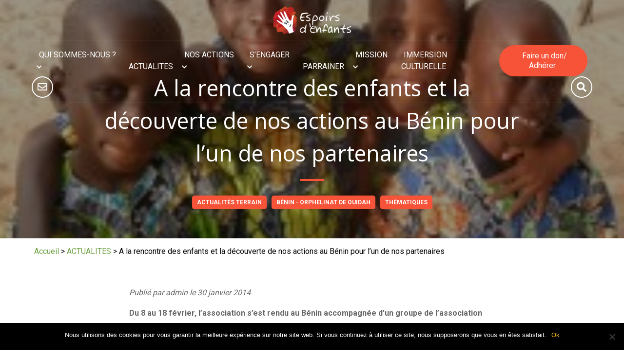

--- FILE ---
content_type: text/html; charset=UTF-8
request_url: https://espoirsdenfants.org/a-la-rencontre-des-enfants-et-la-decouverte-de-nos-actions-au-benin-pour-lun-de-nos-partenaires/
body_size: 46870
content:

<!doctype html>
<html lang="fr" class="no-js">
<head>
        <!-- Google Tag Manager -->
    <script>(function(w,d,s,l,i){w[l]=w[l]||[];w[l].push({'gtm.start':
    new Date().getTime(),event:'gtm.js'});var f=d.getElementsByTagName(s)[0],
    j=d.createElement(s),dl=l!='dataLayer'?'&l='+l:'';j.async=true;j.src=
    'https://www.googletagmanager.com/gtm.js?id='+i+dl;f.parentNode.insertBefore(j,f);
    })(window,document,'script','dataLayer','GTM-NT5RCX9');</script>
    <!-- End Google Tag Manager -->
        

	<title>A la rencontre des enfants et la découverte de nos actions au Bénin pour l&#039;un de nos partenaires - Espoirs d&#039;Enfants</title>
<link data-rocket-preload as="style" href="https://fonts.googleapis.com/css2?family=Just+Another+Hand&#038;family=Inter%3Awght%40400%3B500%3B600%3B700&#038;ver=6.8.1&#038;display=swap" rel="preload">
<link data-rocket-preload as="style" href="https://fonts.googleapis.com/css?family=Open%20Sans%3A400%2C700%7CRoboto%3A400%2C700&#038;display=swap" rel="preload">
<link href="https://fonts.googleapis.com/css2?family=Just+Another+Hand&#038;family=Inter%3Awght%40400%3B500%3B600%3B700&#038;ver=6.8.1&#038;display=swap" media="print" onload="this.media=&#039;all&#039;" rel="stylesheet">
<noscript><link rel="stylesheet" href="https://fonts.googleapis.com/css2?family=Just+Another+Hand&#038;family=Inter%3Awght%40400%3B500%3B600%3B700&#038;ver=6.8.1&#038;display=swap"></noscript>
<link href="https://fonts.googleapis.com/css?family=Open%20Sans%3A400%2C700%7CRoboto%3A400%2C700&#038;display=swap" media="print" onload="this.media=&#039;all&#039;" rel="stylesheet">
<noscript><link rel="stylesheet" href="https://fonts.googleapis.com/css?family=Open%20Sans%3A400%2C700%7CRoboto%3A400%2C700&#038;display=swap"></noscript>

	<link href="//www.google-analytics.com" rel="dns-prefetch">

	<link rel="icon" type="image/png" href="https://espoirsdenfants.org/voy_content/uploads/2020/06/favicon-32x32-1.png" sizes="32x32" />
	<link rel="shortcut icon" href="https://espoirsdenfants.org/voy_content/uploads/2020/06/android-icon-48x48-1.png">
	<link rel="apple-touch-icon" href="https://espoirsdenfants.org/voy_content/uploads/2020/06/favicon-32x32-1.png">
	<link rel="apple-touch-icon" sizes="72x72" href="https://espoirsdenfants.org/voy_content/uploads/2020/06/android-icon-72x72-1.png" />
	<link rel="apple-touch-icon" sizes="144x144" href="https://espoirsdenfants.org/voy_content/uploads/2020/06/android-icon-144x144-1.png" />
	<meta name="msapplication-TileColor" content="#f65339" />
	<meta name="msapplication-TileImage" content="https://espoirsdenfants.org/voy_content/uploads/2020/06/android-icon-144x144-1.png" />
	<meta name="theme-color" content="#f65339">

	<meta charset="UTF-8">
	<meta http-equiv="X-UA-Compatible" content="IE=edge" />
	<meta name="viewport" content="width=device-width, initial-scale=1.0">
    <meta name="format-detection" content="telephone=no">
	<link rel="preconnect" href="https://fonts.googleapis.com">
<link rel="preconnect" href="https://fonts.gstatic.com" crossorigin>


	<meta name='robots' content='index, follow, max-image-preview:large, max-snippet:-1, max-video-preview:-1' />
	<style>img:is([sizes="auto" i], [sizes^="auto," i]) { contain-intrinsic-size: 3000px 1500px }</style>
	
	<!-- This site is optimized with the Yoast SEO plugin v25.3 - https://yoast.com/wordpress/plugins/seo/ -->
	<link rel="canonical" href="https://espoirsdenfants.org/a-la-rencontre-des-enfants-et-la-decouverte-de-nos-actions-au-benin-pour-lun-de-nos-partenaires/" />
	<meta property="og:locale" content="fr_FR" />
	<meta property="og:type" content="article" />
	<meta property="og:title" content="A la rencontre des enfants et la découverte de nos actions au Bénin pour l&#039;un de nos partenaires - Espoirs d&#039;Enfants" />
	<meta property="og:description" content="Du 8 au 18 février, l’association s&#8217;est rendu au Bénin accompagnée d&#8217;un groupe de l&#8217;association des Fermiers de Janzé. Il [&hellip;]" />
	<meta property="og:url" content="https://espoirsdenfants.org/a-la-rencontre-des-enfants-et-la-decouverte-de-nos-actions-au-benin-pour-lun-de-nos-partenaires/" />
	<meta property="og:site_name" content="Espoirs d&#039;Enfants" />
	<meta property="article:published_time" content="2014-01-29T23:00:00+00:00" />
	<meta property="og:image" content="https://espoirsdenfants.org/voy_content/uploads/2020/05/SAM_2373-200x150-1.jpg" />
	<meta property="og:image:width" content="200" />
	<meta property="og:image:height" content="150" />
	<meta property="og:image:type" content="image/jpeg" />
	<meta name="author" content="admin" />
	<meta name="twitter:card" content="summary_large_image" />
	<meta name="twitter:label1" content="Écrit par" />
	<meta name="twitter:data1" content="admin" />
	<meta name="twitter:label2" content="Durée de lecture estimée" />
	<meta name="twitter:data2" content="1 minute" />
	<script type="application/ld+json" class="yoast-schema-graph">{"@context":"https://schema.org","@graph":[{"@type":"WebPage","@id":"https://espoirsdenfants.org/a-la-rencontre-des-enfants-et-la-decouverte-de-nos-actions-au-benin-pour-lun-de-nos-partenaires/","url":"https://espoirsdenfants.org/a-la-rencontre-des-enfants-et-la-decouverte-de-nos-actions-au-benin-pour-lun-de-nos-partenaires/","name":"A la rencontre des enfants et la découverte de nos actions au Bénin pour l'un de nos partenaires - Espoirs d&#039;Enfants","isPartOf":{"@id":"https://espoirsdenfants.org/#website"},"primaryImageOfPage":{"@id":"https://espoirsdenfants.org/a-la-rencontre-des-enfants-et-la-decouverte-de-nos-actions-au-benin-pour-lun-de-nos-partenaires/#primaryimage"},"image":{"@id":"https://espoirsdenfants.org/a-la-rencontre-des-enfants-et-la-decouverte-de-nos-actions-au-benin-pour-lun-de-nos-partenaires/#primaryimage"},"thumbnailUrl":"https://espoirsdenfants.org/voy_content/uploads/2020/05/SAM_2373-200x150-1.jpg","datePublished":"2014-01-29T23:00:00+00:00","author":{"@id":"https://espoirsdenfants.org/#/schema/person/104ef7e24c1329cba9a4b41596af378e"},"breadcrumb":{"@id":"https://espoirsdenfants.org/a-la-rencontre-des-enfants-et-la-decouverte-de-nos-actions-au-benin-pour-lun-de-nos-partenaires/#breadcrumb"},"inLanguage":"fr-FR","potentialAction":[{"@type":"ReadAction","target":["https://espoirsdenfants.org/a-la-rencontre-des-enfants-et-la-decouverte-de-nos-actions-au-benin-pour-lun-de-nos-partenaires/"]}]},{"@type":"ImageObject","inLanguage":"fr-FR","@id":"https://espoirsdenfants.org/a-la-rencontre-des-enfants-et-la-decouverte-de-nos-actions-au-benin-pour-lun-de-nos-partenaires/#primaryimage","url":"https://espoirsdenfants.org/voy_content/uploads/2020/05/SAM_2373-200x150-1.jpg","contentUrl":"https://espoirsdenfants.org/voy_content/uploads/2020/05/SAM_2373-200x150-1.jpg","width":200,"height":150},{"@type":"BreadcrumbList","@id":"https://espoirsdenfants.org/a-la-rencontre-des-enfants-et-la-decouverte-de-nos-actions-au-benin-pour-lun-de-nos-partenaires/#breadcrumb","itemListElement":[{"@type":"ListItem","position":1,"name":"Accueil","item":"https://espoirsdenfants.org/"},{"@type":"ListItem","position":2,"name":"ACTUALITES","item":"https://espoirsdenfants.org/actualites/"},{"@type":"ListItem","position":3,"name":"A la rencontre des enfants et la découverte de nos actions au Bénin pour l&#8217;un de nos partenaires"}]},{"@type":"WebSite","@id":"https://espoirsdenfants.org/#website","url":"https://espoirsdenfants.org/","name":"Espoirs d&#039;Enfants","description":"","potentialAction":[{"@type":"SearchAction","target":{"@type":"EntryPoint","urlTemplate":"https://espoirsdenfants.org/?s={search_term_string}"},"query-input":{"@type":"PropertyValueSpecification","valueRequired":true,"valueName":"search_term_string"}}],"inLanguage":"fr-FR"},{"@type":"Person","@id":"https://espoirsdenfants.org/#/schema/person/104ef7e24c1329cba9a4b41596af378e","name":"admin","image":{"@type":"ImageObject","inLanguage":"fr-FR","@id":"https://espoirsdenfants.org/#/schema/person/image/","url":"https://secure.gravatar.com/avatar/5371df74aae21c14f44502eb800d22b5d11693d19cba073472a79984f3e06605?s=96&d=mm&r=g","contentUrl":"https://secure.gravatar.com/avatar/5371df74aae21c14f44502eb800d22b5d11693d19cba073472a79984f3e06605?s=96&d=mm&r=g","caption":"admin"},"url":"https://espoirsdenfants.org/author/admin_esp/"}]}</script>
	<!-- / Yoast SEO plugin. -->


<link rel='dns-prefetch' href='//js.stripe.com' />
<link rel='dns-prefetch' href='//maps.googleapis.com' />
<link rel='dns-prefetch' href='//fonts.googleapis.com' />
<link rel='dns-prefetch' href='//use.fontawesome.com' />
<link href='https://fonts.gstatic.com' crossorigin rel='preconnect' />
<script type="text/javascript">
/* <![CDATA[ */
window._wpemojiSettings = {"baseUrl":"https:\/\/s.w.org\/images\/core\/emoji\/15.1.0\/72x72\/","ext":".png","svgUrl":"https:\/\/s.w.org\/images\/core\/emoji\/15.1.0\/svg\/","svgExt":".svg","source":{"concatemoji":"https:\/\/espoirsdenfants.org\/wp-includes\/js\/wp-emoji-release.min.js?ver=6.8.1"}};
/*! This file is auto-generated */
!function(i,n){var o,s,e;function c(e){try{var t={supportTests:e,timestamp:(new Date).valueOf()};sessionStorage.setItem(o,JSON.stringify(t))}catch(e){}}function p(e,t,n){e.clearRect(0,0,e.canvas.width,e.canvas.height),e.fillText(t,0,0);var t=new Uint32Array(e.getImageData(0,0,e.canvas.width,e.canvas.height).data),r=(e.clearRect(0,0,e.canvas.width,e.canvas.height),e.fillText(n,0,0),new Uint32Array(e.getImageData(0,0,e.canvas.width,e.canvas.height).data));return t.every(function(e,t){return e===r[t]})}function u(e,t,n){switch(t){case"flag":return n(e,"\ud83c\udff3\ufe0f\u200d\u26a7\ufe0f","\ud83c\udff3\ufe0f\u200b\u26a7\ufe0f")?!1:!n(e,"\ud83c\uddfa\ud83c\uddf3","\ud83c\uddfa\u200b\ud83c\uddf3")&&!n(e,"\ud83c\udff4\udb40\udc67\udb40\udc62\udb40\udc65\udb40\udc6e\udb40\udc67\udb40\udc7f","\ud83c\udff4\u200b\udb40\udc67\u200b\udb40\udc62\u200b\udb40\udc65\u200b\udb40\udc6e\u200b\udb40\udc67\u200b\udb40\udc7f");case"emoji":return!n(e,"\ud83d\udc26\u200d\ud83d\udd25","\ud83d\udc26\u200b\ud83d\udd25")}return!1}function f(e,t,n){var r="undefined"!=typeof WorkerGlobalScope&&self instanceof WorkerGlobalScope?new OffscreenCanvas(300,150):i.createElement("canvas"),a=r.getContext("2d",{willReadFrequently:!0}),o=(a.textBaseline="top",a.font="600 32px Arial",{});return e.forEach(function(e){o[e]=t(a,e,n)}),o}function t(e){var t=i.createElement("script");t.src=e,t.defer=!0,i.head.appendChild(t)}"undefined"!=typeof Promise&&(o="wpEmojiSettingsSupports",s=["flag","emoji"],n.supports={everything:!0,everythingExceptFlag:!0},e=new Promise(function(e){i.addEventListener("DOMContentLoaded",e,{once:!0})}),new Promise(function(t){var n=function(){try{var e=JSON.parse(sessionStorage.getItem(o));if("object"==typeof e&&"number"==typeof e.timestamp&&(new Date).valueOf()<e.timestamp+604800&&"object"==typeof e.supportTests)return e.supportTests}catch(e){}return null}();if(!n){if("undefined"!=typeof Worker&&"undefined"!=typeof OffscreenCanvas&&"undefined"!=typeof URL&&URL.createObjectURL&&"undefined"!=typeof Blob)try{var e="postMessage("+f.toString()+"("+[JSON.stringify(s),u.toString(),p.toString()].join(",")+"));",r=new Blob([e],{type:"text/javascript"}),a=new Worker(URL.createObjectURL(r),{name:"wpTestEmojiSupports"});return void(a.onmessage=function(e){c(n=e.data),a.terminate(),t(n)})}catch(e){}c(n=f(s,u,p))}t(n)}).then(function(e){for(var t in e)n.supports[t]=e[t],n.supports.everything=n.supports.everything&&n.supports[t],"flag"!==t&&(n.supports.everythingExceptFlag=n.supports.everythingExceptFlag&&n.supports[t]);n.supports.everythingExceptFlag=n.supports.everythingExceptFlag&&!n.supports.flag,n.DOMReady=!1,n.readyCallback=function(){n.DOMReady=!0}}).then(function(){return e}).then(function(){var e;n.supports.everything||(n.readyCallback(),(e=n.source||{}).concatemoji?t(e.concatemoji):e.wpemoji&&e.twemoji&&(t(e.twemoji),t(e.wpemoji)))}))}((window,document),window._wpemojiSettings);
/* ]]> */
</script>

<style id='wp-emoji-styles-inline-css' type='text/css'>

	img.wp-smiley, img.emoji {
		display: inline !important;
		border: none !important;
		box-shadow: none !important;
		height: 1em !important;
		width: 1em !important;
		margin: 0 0.07em !important;
		vertical-align: -0.1em !important;
		background: none !important;
		padding: 0 !important;
	}
</style>
<link rel='stylesheet' id='wp-block-library-css' href='https://espoirsdenfants.org/wp-includes/css/dist/block-library/style.min.css?ver=6.8.1' type='text/css' media='all' />
<style id='classic-theme-styles-inline-css' type='text/css'>
/*! This file is auto-generated */
.wp-block-button__link{color:#fff;background-color:#32373c;border-radius:9999px;box-shadow:none;text-decoration:none;padding:calc(.667em + 2px) calc(1.333em + 2px);font-size:1.125em}.wp-block-file__button{background:#32373c;color:#fff;text-decoration:none}
</style>
<link rel='stylesheet' id='wp-components-css' href='https://espoirsdenfants.org/wp-includes/css/dist/components/style.min.css?ver=6.8.1' type='text/css' media='all' />
<link rel='stylesheet' id='wp-preferences-css' href='https://espoirsdenfants.org/wp-includes/css/dist/preferences/style.min.css?ver=6.8.1' type='text/css' media='all' />
<link rel='stylesheet' id='wp-block-editor-css' href='https://espoirsdenfants.org/wp-includes/css/dist/block-editor/style.min.css?ver=6.8.1' type='text/css' media='all' />
<link rel='stylesheet' id='wp-reusable-blocks-css' href='https://espoirsdenfants.org/wp-includes/css/dist/reusable-blocks/style.min.css?ver=6.8.1' type='text/css' media='all' />
<link rel='stylesheet' id='wp-patterns-css' href='https://espoirsdenfants.org/wp-includes/css/dist/patterns/style.min.css?ver=6.8.1' type='text/css' media='all' />
<link rel='stylesheet' id='wp-editor-css' href='https://espoirsdenfants.org/wp-includes/css/dist/editor/style.min.css?ver=6.8.1' type='text/css' media='all' />
<link data-minify="1" rel='stylesheet' id='blockbox-style-css-css' href='https://espoirsdenfants.org/voy_content/cache/min/1/voy_content/plugins/blockbox/dist/blocks.style.build.css?ver=1751039213' type='text/css' media='all' />
<style id='givewp-campaign-comments-block-style-inline-css' type='text/css'>
.givewp-campaign-comment-block-card{display:flex;gap:var(--givewp-spacing-3);padding:var(--givewp-spacing-4) 0}.givewp-campaign-comment-block-card__avatar{align-items:center;border-radius:50%;display:flex;height:40px;justify-content:center;width:40px}.givewp-campaign-comment-block-card__avatar img{align-items:center;border-radius:50%;display:flex;height:auto;justify-content:center;min-width:40px;width:100%}.givewp-campaign-comment-block-card__donor-name{color:var(--givewp-neutral-700);font-size:1rem;font-weight:600;line-height:1.5;margin:0;text-align:left}.givewp-campaign-comment-block-card__details{align-items:center;color:var(--givewp-neutral-400);display:flex;font-size:.875rem;font-weight:500;gap:var(--givewp-spacing-2);height:auto;line-height:1.43;margin:2px 0 var(--givewp-spacing-3) 0;text-align:left}.givewp-campaign-comment-block-card__comment{color:var(--givewp-neutral-700);font-size:1rem;line-height:1.5;margin:0;text-align:left}.givewp-campaign-comment-block-card__read-more{background:none;border:none;color:var(--givewp-blue-500);cursor:pointer;font-size:.875rem;line-height:1.43;outline:none;padding:0}
.givewp-campaign-comments-block-empty-state{align-items:center;background-color:var(--givewp-shades-white);border:1px solid var(--givewp-neutral-50);border-radius:.5rem;display:flex;flex-direction:column;justify-content:center;padding:var(--givewp-spacing-6)}.givewp-campaign-comments-block-empty-state__details{align-items:center;display:flex;flex-direction:column;gap:var(--givewp-spacing-1);justify-content:center;margin:.875rem 0}.givewp-campaign-comments-block-empty-state__title{color:var(--givewp-neutral-700);font-size:1rem;font-weight:500;margin:0}.givewp-campaign-comments-block-empty-state__description{color:var(--givewp-neutral-700);font-size:.875rem;line-height:1.43;margin:0}
.givewp-campaign-comment-block{background-color:var(--givewp-shades-white);display:flex;flex-direction:column;gap:var(--givewp-spacing-2);padding:var(--givewp-spacing-6) 0}.givewp-campaign-comment-block__title{color:var(--givewp-neutral-900);font-size:18px;font-weight:600;line-height:1.56;margin:0;text-align:left}.givewp-campaign-comment-block__cta{align-items:center;background-color:var(--givewp-neutral-50);border-radius:4px;color:var(--giewp-neutral-500);display:flex;font-size:14px;font-weight:600;gap:8px;height:36px;line-height:1.43;margin:0;padding:var(--givewp-spacing-2) var(--givewp-spacing-4);text-align:left}

</style>
<style id='givewp-campaign-cover-block-style-inline-css' type='text/css'>
.givewp-campaign-selector{border:1px solid #e5e7eb;border-radius:5px;box-shadow:0 2px 4px 0 rgba(0,0,0,.05);display:flex;flex-direction:column;gap:20px;padding:40px 24px}.givewp-campaign-selector__label{padding-bottom:16px}.givewp-campaign-selector__select input[type=text]:focus{border-color:transparent;box-shadow:0 0 0 1px transparent;outline:2px solid transparent}.givewp-campaign-selector__logo{align-self:center}.givewp-campaign-selector__open{background:#2271b1;border:none;border-radius:5px;color:#fff;cursor:pointer;padding:.5rem 1rem}.givewp-campaign-selector__submit{background-color:#27ae60;border:0;border-radius:5px;color:#fff;font-weight:700;outline:none;padding:1rem;text-align:center;transition:.2s;width:100%}.givewp-campaign-selector__submit:disabled{background-color:#f3f4f6;color:#9ca0af}.givewp-campaign-selector__submit:hover:not(:disabled){cursor:pointer;filter:brightness(1.2)}
.givewp-campaign-cover-block__button{align-items:center;border:1px solid #2271b1;border-radius:2px;color:#2271b1;display:flex;justify-content:center;margin-bottom:.5rem;min-height:32px;width:100%}.givewp-campaign-cover-block__image{border-radius:2px;display:flex;flex-grow:1;margin-bottom:.5rem;max-height:4.44rem;-o-object-fit:cover;object-fit:cover;width:100%}.givewp-campaign-cover-block__help-text{color:#4b5563;font-size:.75rem;font-stretch:normal;font-style:normal;font-weight:400;letter-spacing:normal;line-height:1.4;text-align:left}.givewp-campaign-cover-block__edit-campaign-link{align-items:center;display:inline-flex;font-size:.75rem;font-stretch:normal;font-style:normal;font-weight:400;gap:.125rem;line-height:1.4}.givewp-campaign-cover-block__edit-campaign-link svg{fill:currentColor;height:1.25rem;width:1.25rem}.givewp-campaign-cover-block-preview__image{align-items:center;display:flex;height:100%;justify-content:center;width:100%}

</style>
<style id='givewp-campaign-donations-style-inline-css' type='text/css'>
.givewp-campaign-donations-block{padding:1.5rem 0}.givewp-campaign-donations-block *{font-family:Inter,sans-serif}.givewp-campaign-donations-block .givewp-campaign-donations-block__header{align-items:center;display:flex;justify-content:space-between;margin-bottom:.5rem}.givewp-campaign-donations-block .givewp-campaign-donations-block__title{color:var(--givewp-neutral-900);font-size:1.125rem;font-weight:600;line-height:1.56;margin:0}.givewp-campaign-donations-block .givewp-campaign-donations-block__donations{display:grid;gap:.5rem;margin:0;padding:0}.givewp-campaign-donations-block .givewp-campaign-donations-block__donation,.givewp-campaign-donations-block .givewp-campaign-donations-block__empty-state{background-color:var(--givewp-shades-white);border:1px solid var(--givewp-neutral-50);border-radius:.5rem;display:flex;padding:1rem}.givewp-campaign-donations-block .givewp-campaign-donations-block__donation{align-items:center;gap:.75rem}.givewp-campaign-donations-block .givewp-campaign-donations-block__donation-icon{align-items:center;display:flex}.givewp-campaign-donations-block .givewp-campaign-donations-block__donation-icon img{border-radius:100%;height:2.5rem;-o-object-fit:cover;object-fit:cover;width:2.5rem}.givewp-campaign-donations-block .givewp-campaign-donations-block__donation-info{display:flex;flex-direction:column;justify-content:center;row-gap:.25rem}.givewp-campaign-donations-block .givewp-campaign-donations-block__donation-description{color:var(--givewp-neutral-500);font-size:1rem;font-weight:500;line-height:1.5;margin:0}.givewp-campaign-donations-block .givewp-campaign-donations-block__donation-description strong{color:var(--givewp-neutral-700);font-weight:600}.givewp-campaign-donations-block .givewp-campaign-donations-block__donation-date{align-items:center;color:var(--givewp-neutral-400);display:flex;font-size:.875rem;font-weight:500;line-height:1.43}.givewp-campaign-donations-block .givewp-campaign-donations-block__donation-ribbon{align-items:center;border-radius:100%;color:#1f2937;display:flex;height:1.25rem;justify-content:center;margin-left:auto;width:1.25rem}.givewp-campaign-donations-block .givewp-campaign-donations-block__donation-ribbon[data-position="1"]{background-color:gold}.givewp-campaign-donations-block .givewp-campaign-donations-block__donation-ribbon[data-position="2"]{background-color:silver}.givewp-campaign-donations-block .givewp-campaign-donations-block__donation-ribbon[data-position="3"]{background-color:#cd7f32;color:#fffaf2}.givewp-campaign-donations-block .givewp-campaign-donations-block__donation-amount{color:var(--givewp-neutral-700);font-size:1.125rem;font-weight:600;line-height:1.56;margin-left:auto}.givewp-campaign-donations-block .givewp-campaign-donations-block__footer{display:flex;justify-content:center;margin-top:.5rem}.givewp-campaign-donations-block .givewp-campaign-donations-block__donate-button button.givewp-donation-form-modal__open,.givewp-campaign-donations-block .givewp-campaign-donations-block__empty-button button.givewp-donation-form-modal__open,.givewp-campaign-donations-block .givewp-campaign-donations-block__load-more-button{background:none;border:1px solid var(--givewp-primary-color);border-radius:.5rem;color:var(--givewp-primary-color)!important;font-size:.875rem;font-weight:600;line-height:1.43;padding:.25rem 1rem!important}.givewp-campaign-donations-block .givewp-campaign-donations-block__donate-button button.givewp-donation-form-modal__open:hover,.givewp-campaign-donations-block .givewp-campaign-donations-block__empty-button button.givewp-donation-form-modal__open:hover,.givewp-campaign-donations-block .givewp-campaign-donations-block__load-more-button:hover{background:var(--givewp-primary-color);color:var(--givewp-shades-white)!important}.givewp-campaign-donations-block .givewp-campaign-donations-block__empty-state{align-items:center;flex-direction:column;padding:1.5rem}.givewp-campaign-donations-block .givewp-campaign-donations-block__empty-description,.givewp-campaign-donations-block .givewp-campaign-donations-block__empty-title{color:var(--givewp-neutral-700);margin:0}.givewp-campaign-donations-block .givewp-campaign-donations-block__empty-title{font-size:1rem;font-weight:500;line-height:1.5}.givewp-campaign-donations-block .givewp-campaign-donations-block__empty-description{font-size:.875rem;line-height:1.43;margin-top:.25rem}.givewp-campaign-donations-block .givewp-campaign-donations-block__empty-icon{color:var(--givewp-secondary-color);margin-bottom:.875rem;order:-1}.givewp-campaign-donations-block .givewp-campaign-donations-block__empty-button{margin-top:.875rem}.givewp-campaign-donations-block .givewp-campaign-donations-block__empty-button button.givewp-donation-form-modal__open{border-radius:.25rem;padding:.5rem 1rem!important}

</style>
<link data-minify="1" rel='stylesheet' id='givewp-campaign-donors-style-css' href='https://espoirsdenfants.org/voy_content/cache/min/1/voy_content/plugins/give/build/campaignDonorsBlockApp.css?ver=1751039213' type='text/css' media='all' />
<style id='givewp-campaign-form-style-inline-css' type='text/css'>
.givewp-donation-form-modal{outline:none;overflow-y:scroll;padding:1rem;width:100%}.givewp-donation-form-modal[data-entering=true]{animation:modal-fade .3s,modal-zoom .6s}@keyframes modal-fade{0%{opacity:0}to{opacity:1}}@keyframes modal-zoom{0%{transform:scale(.8)}to{transform:scale(1)}}.givewp-donation-form-modal__overlay{align-items:center;background:rgba(0,0,0,.7);display:flex;flex-direction:column;height:var(--visual-viewport-height);justify-content:center;left:0;position:fixed;top:0;width:100vw;z-index:100}.givewp-donation-form-modal__overlay[data-loading=true]{display:none}.givewp-donation-form-modal__overlay[data-entering=true]{animation:modal-fade .3s}.givewp-donation-form-modal__overlay[data-exiting=true]{animation:modal-fade .15s ease-in reverse}.givewp-donation-form-modal__open__spinner{left:50%;line-height:1;position:absolute;top:50%;transform:translate(-50%,-50%);z-index:100}.givewp-donation-form-modal__open{position:relative}.givewp-donation-form-modal__close{background:#e7e8ed;border:1px solid transparent;border-radius:50%;cursor:pointer;display:flex;padding:.75rem;position:fixed;right:25px;top:25px;transition:.2s;width:-moz-fit-content;width:fit-content;z-index:999}.givewp-donation-form-modal__close svg{height:1rem;width:1rem}.givewp-donation-form-modal__close:active,.givewp-donation-form-modal__close:focus,.givewp-donation-form-modal__close:hover{background-color:#caccd7;border:1px solid #caccd7}.admin-bar .givewp-donation-form-modal{margin-top:32px}.admin-bar .givewp-donation-form-modal__close{top:57px}
.givewp-entity-selector{border:1px solid #e5e7eb;border-radius:5px;box-shadow:0 2px 4px 0 rgba(0,0,0,.05);display:flex;flex-direction:column;gap:20px;padding:40px 24px}.givewp-entity-selector__label{padding-bottom:16px}.givewp-entity-selector__select input[type=text]:focus{border-color:transparent;box-shadow:0 0 0 1px transparent;outline:2px solid transparent}.givewp-entity-selector__logo{align-self:center}.givewp-entity-selector__open{background:#2271b1;border:none;border-radius:5px;color:#fff;cursor:pointer;padding:.5rem 1rem}.givewp-entity-selector__submit{background-color:#27ae60;border:0;border-radius:5px;color:#fff;font-weight:700;outline:none;padding:1rem;text-align:center;transition:.2s;width:100%}.givewp-entity-selector__submit:disabled{background-color:#f3f4f6;color:#9ca0af}.givewp-entity-selector__submit:hover:not(:disabled){cursor:pointer;filter:brightness(1.2)}
.givewp-campaign-selector{border:1px solid #e5e7eb;border-radius:5px;box-shadow:0 2px 4px 0 rgba(0,0,0,.05);display:flex;flex-direction:column;gap:20px;padding:40px 24px}.givewp-campaign-selector__label{padding-bottom:16px}.givewp-campaign-selector__select input[type=text]:focus{border-color:transparent;box-shadow:0 0 0 1px transparent;outline:2px solid transparent}.givewp-campaign-selector__logo{align-self:center}.givewp-campaign-selector__open{background:#2271b1;border:none;border-radius:5px;color:#fff;cursor:pointer;padding:.5rem 1rem}.givewp-campaign-selector__submit{background-color:#27ae60;border:0;border-radius:5px;color:#fff;font-weight:700;outline:none;padding:1rem;text-align:center;transition:.2s;width:100%}.givewp-campaign-selector__submit:disabled{background-color:#f3f4f6;color:#9ca0af}.givewp-campaign-selector__submit:hover:not(:disabled){cursor:pointer;filter:brightness(1.2)}
.givewp-donation-form-link,.givewp-donation-form-modal__open{background:var(--givewp-primary-color,#2271b1);border:none;border-radius:5px;color:var(--givewp-secondary-color,#fff)!important;cursor:pointer;font-family:-apple-system,BlinkMacSystemFont,Segoe UI,Roboto,Oxygen-Sans,Ubuntu,Cantarell,Helvetica Neue,sans-serif;font-size:1rem;font-weight:500!important;padding:.75rem 1.25rem!important;text-decoration:none!important;width:100%}.components-input-control__label{width:100%}.wp-block-givewp-campaign-form{position:relative}.wp-block-givewp-campaign-form form[id*=give-form] #give-gateway-radio-list>li input[type=radio]{display:inline-block}.wp-block-givewp-campaign-form iframe{pointer-events:none;width:100%!important}.give-change-donation-form-btn svg{margin-top:3px}.givewp-default-form-toggle{margin-top:var(--givewp-spacing-4)}

</style>
<style id='givewp-campaign-goal-style-inline-css' type='text/css'>
.givewp-campaign-goal{display:flex;flex-direction:column;gap:.5rem;padding-bottom:1rem}.givewp-campaign-goal__container{display:flex;flex-direction:row;justify-content:space-between}.givewp-campaign-goal__container-item{display:flex;flex-direction:column;gap:.2rem}.givewp-campaign-goal__container-item span{color:var(--givewp-neutral-500);font-size:12px;font-weight:600;letter-spacing:.48px;line-height:1.5;text-transform:uppercase}.givewp-campaign-goal__container-item strong{color:var(--givewp-neutral-900);font-size:20px;font-weight:600;line-height:1.6}.givewp-campaign-goal__progress-bar{display:flex}.givewp-campaign-goal__progress-bar-container{background-color:#f2f2f2;border-radius:14px;box-shadow:inset 0 1px 4px 0 rgba(0,0,0,.09);display:flex;flex-grow:1;height:8px}.givewp-campaign-goal__progress-bar-progress{background:var(--givewp-secondary-color,#2d802f);border-radius:14px;box-shadow:inset 0 1px 4px 0 rgba(0,0,0,.09);display:flex;height:8px}

</style>
<style id='givewp-campaign-stats-block-style-inline-css' type='text/css'>
.givewp-campaign-stats-block span{color:var(--givewp-neutral-500);display:block;font-size:12px;font-weight:600;letter-spacing:.48px;line-height:1.5;margin-bottom:2px;text-align:left;text-transform:uppercase}.givewp-campaign-stats-block strong{color:var(--givewp-neutral-900);font-size:20px;font-weight:600;letter-spacing:normal;line-height:1.6}

</style>
<style id='givewp-campaign-donate-button-style-inline-css' type='text/css'>
.givewp-campaign-donate-button-block .givewp-donation-form-modal__open,.wp-block-givewp-campaign-donate-button .givewp-donation-form-modal__open{line-height:1.5;transition:all .2s ease;width:100%}.givewp-campaign-donate-button-block .givewp-donation-form-modal__open:hover,.wp-block-givewp-campaign-donate-button .givewp-donation-form-modal__open:hover{background-color:color-mix(in srgb,var(--givewp-primary-color),#000 20%)}

</style>
<style id='global-styles-inline-css' type='text/css'>
:root{--wp--preset--aspect-ratio--square: 1;--wp--preset--aspect-ratio--4-3: 4/3;--wp--preset--aspect-ratio--3-4: 3/4;--wp--preset--aspect-ratio--3-2: 3/2;--wp--preset--aspect-ratio--2-3: 2/3;--wp--preset--aspect-ratio--16-9: 16/9;--wp--preset--aspect-ratio--9-16: 9/16;--wp--preset--color--black: #000000;--wp--preset--color--cyan-bluish-gray: #abb8c3;--wp--preset--color--white: #ffffff;--wp--preset--color--pale-pink: #f78da7;--wp--preset--color--vivid-red: #cf2e2e;--wp--preset--color--luminous-vivid-orange: #ff6900;--wp--preset--color--luminous-vivid-amber: #fcb900;--wp--preset--color--light-green-cyan: #7bdcb5;--wp--preset--color--vivid-green-cyan: #00d084;--wp--preset--color--pale-cyan-blue: #8ed1fc;--wp--preset--color--vivid-cyan-blue: #0693e3;--wp--preset--color--vivid-purple: #9b51e0;--wp--preset--color--primary: #6BA53F;--wp--preset--color--secondary: #398ABB;--wp--preset--color--tertiary: #F7AB32;--wp--preset--color--dark-grey: #808080;--wp--preset--color--medium-grey: #f1f1f1;--wp--preset--color--light-grey: #f9f9f9;--wp--preset--color--success: #9dcc00;--wp--preset--gradient--vivid-cyan-blue-to-vivid-purple: linear-gradient(135deg,rgba(6,147,227,1) 0%,rgb(155,81,224) 100%);--wp--preset--gradient--light-green-cyan-to-vivid-green-cyan: linear-gradient(135deg,rgb(122,220,180) 0%,rgb(0,208,130) 100%);--wp--preset--gradient--luminous-vivid-amber-to-luminous-vivid-orange: linear-gradient(135deg,rgba(252,185,0,1) 0%,rgba(255,105,0,1) 100%);--wp--preset--gradient--luminous-vivid-orange-to-vivid-red: linear-gradient(135deg,rgba(255,105,0,1) 0%,rgb(207,46,46) 100%);--wp--preset--gradient--very-light-gray-to-cyan-bluish-gray: linear-gradient(135deg,rgb(238,238,238) 0%,rgb(169,184,195) 100%);--wp--preset--gradient--cool-to-warm-spectrum: linear-gradient(135deg,rgb(74,234,220) 0%,rgb(151,120,209) 20%,rgb(207,42,186) 40%,rgb(238,44,130) 60%,rgb(251,105,98) 80%,rgb(254,248,76) 100%);--wp--preset--gradient--blush-light-purple: linear-gradient(135deg,rgb(255,206,236) 0%,rgb(152,150,240) 100%);--wp--preset--gradient--blush-bordeaux: linear-gradient(135deg,rgb(254,205,165) 0%,rgb(254,45,45) 50%,rgb(107,0,62) 100%);--wp--preset--gradient--luminous-dusk: linear-gradient(135deg,rgb(255,203,112) 0%,rgb(199,81,192) 50%,rgb(65,88,208) 100%);--wp--preset--gradient--pale-ocean: linear-gradient(135deg,rgb(255,245,203) 0%,rgb(182,227,212) 50%,rgb(51,167,181) 100%);--wp--preset--gradient--electric-grass: linear-gradient(135deg,rgb(202,248,128) 0%,rgb(113,206,126) 100%);--wp--preset--gradient--midnight: linear-gradient(135deg,rgb(2,3,129) 0%,rgb(40,116,252) 100%);--wp--preset--font-size--small: 13px;--wp--preset--font-size--medium: 20px;--wp--preset--font-size--large: 36px;--wp--preset--font-size--x-large: 42px;--wp--preset--spacing--20: 0.44rem;--wp--preset--spacing--30: 0.67rem;--wp--preset--spacing--40: 1rem;--wp--preset--spacing--50: 1.5rem;--wp--preset--spacing--60: 2.25rem;--wp--preset--spacing--70: 3.38rem;--wp--preset--spacing--80: 5.06rem;--wp--preset--shadow--natural: 6px 6px 9px rgba(0, 0, 0, 0.2);--wp--preset--shadow--deep: 12px 12px 50px rgba(0, 0, 0, 0.4);--wp--preset--shadow--sharp: 6px 6px 0px rgba(0, 0, 0, 0.2);--wp--preset--shadow--outlined: 6px 6px 0px -3px rgba(255, 255, 255, 1), 6px 6px rgba(0, 0, 0, 1);--wp--preset--shadow--crisp: 6px 6px 0px rgba(0, 0, 0, 1);}:where(.is-layout-flex){gap: 0.5em;}:where(.is-layout-grid){gap: 0.5em;}body .is-layout-flex{display: flex;}.is-layout-flex{flex-wrap: wrap;align-items: center;}.is-layout-flex > :is(*, div){margin: 0;}body .is-layout-grid{display: grid;}.is-layout-grid > :is(*, div){margin: 0;}:where(.wp-block-columns.is-layout-flex){gap: 2em;}:where(.wp-block-columns.is-layout-grid){gap: 2em;}:where(.wp-block-post-template.is-layout-flex){gap: 1.25em;}:where(.wp-block-post-template.is-layout-grid){gap: 1.25em;}.has-black-color{color: var(--wp--preset--color--black) !important;}.has-cyan-bluish-gray-color{color: var(--wp--preset--color--cyan-bluish-gray) !important;}.has-white-color{color: var(--wp--preset--color--white) !important;}.has-pale-pink-color{color: var(--wp--preset--color--pale-pink) !important;}.has-vivid-red-color{color: var(--wp--preset--color--vivid-red) !important;}.has-luminous-vivid-orange-color{color: var(--wp--preset--color--luminous-vivid-orange) !important;}.has-luminous-vivid-amber-color{color: var(--wp--preset--color--luminous-vivid-amber) !important;}.has-light-green-cyan-color{color: var(--wp--preset--color--light-green-cyan) !important;}.has-vivid-green-cyan-color{color: var(--wp--preset--color--vivid-green-cyan) !important;}.has-pale-cyan-blue-color{color: var(--wp--preset--color--pale-cyan-blue) !important;}.has-vivid-cyan-blue-color{color: var(--wp--preset--color--vivid-cyan-blue) !important;}.has-vivid-purple-color{color: var(--wp--preset--color--vivid-purple) !important;}.has-black-background-color{background-color: var(--wp--preset--color--black) !important;}.has-cyan-bluish-gray-background-color{background-color: var(--wp--preset--color--cyan-bluish-gray) !important;}.has-white-background-color{background-color: var(--wp--preset--color--white) !important;}.has-pale-pink-background-color{background-color: var(--wp--preset--color--pale-pink) !important;}.has-vivid-red-background-color{background-color: var(--wp--preset--color--vivid-red) !important;}.has-luminous-vivid-orange-background-color{background-color: var(--wp--preset--color--luminous-vivid-orange) !important;}.has-luminous-vivid-amber-background-color{background-color: var(--wp--preset--color--luminous-vivid-amber) !important;}.has-light-green-cyan-background-color{background-color: var(--wp--preset--color--light-green-cyan) !important;}.has-vivid-green-cyan-background-color{background-color: var(--wp--preset--color--vivid-green-cyan) !important;}.has-pale-cyan-blue-background-color{background-color: var(--wp--preset--color--pale-cyan-blue) !important;}.has-vivid-cyan-blue-background-color{background-color: var(--wp--preset--color--vivid-cyan-blue) !important;}.has-vivid-purple-background-color{background-color: var(--wp--preset--color--vivid-purple) !important;}.has-black-border-color{border-color: var(--wp--preset--color--black) !important;}.has-cyan-bluish-gray-border-color{border-color: var(--wp--preset--color--cyan-bluish-gray) !important;}.has-white-border-color{border-color: var(--wp--preset--color--white) !important;}.has-pale-pink-border-color{border-color: var(--wp--preset--color--pale-pink) !important;}.has-vivid-red-border-color{border-color: var(--wp--preset--color--vivid-red) !important;}.has-luminous-vivid-orange-border-color{border-color: var(--wp--preset--color--luminous-vivid-orange) !important;}.has-luminous-vivid-amber-border-color{border-color: var(--wp--preset--color--luminous-vivid-amber) !important;}.has-light-green-cyan-border-color{border-color: var(--wp--preset--color--light-green-cyan) !important;}.has-vivid-green-cyan-border-color{border-color: var(--wp--preset--color--vivid-green-cyan) !important;}.has-pale-cyan-blue-border-color{border-color: var(--wp--preset--color--pale-cyan-blue) !important;}.has-vivid-cyan-blue-border-color{border-color: var(--wp--preset--color--vivid-cyan-blue) !important;}.has-vivid-purple-border-color{border-color: var(--wp--preset--color--vivid-purple) !important;}.has-vivid-cyan-blue-to-vivid-purple-gradient-background{background: var(--wp--preset--gradient--vivid-cyan-blue-to-vivid-purple) !important;}.has-light-green-cyan-to-vivid-green-cyan-gradient-background{background: var(--wp--preset--gradient--light-green-cyan-to-vivid-green-cyan) !important;}.has-luminous-vivid-amber-to-luminous-vivid-orange-gradient-background{background: var(--wp--preset--gradient--luminous-vivid-amber-to-luminous-vivid-orange) !important;}.has-luminous-vivid-orange-to-vivid-red-gradient-background{background: var(--wp--preset--gradient--luminous-vivid-orange-to-vivid-red) !important;}.has-very-light-gray-to-cyan-bluish-gray-gradient-background{background: var(--wp--preset--gradient--very-light-gray-to-cyan-bluish-gray) !important;}.has-cool-to-warm-spectrum-gradient-background{background: var(--wp--preset--gradient--cool-to-warm-spectrum) !important;}.has-blush-light-purple-gradient-background{background: var(--wp--preset--gradient--blush-light-purple) !important;}.has-blush-bordeaux-gradient-background{background: var(--wp--preset--gradient--blush-bordeaux) !important;}.has-luminous-dusk-gradient-background{background: var(--wp--preset--gradient--luminous-dusk) !important;}.has-pale-ocean-gradient-background{background: var(--wp--preset--gradient--pale-ocean) !important;}.has-electric-grass-gradient-background{background: var(--wp--preset--gradient--electric-grass) !important;}.has-midnight-gradient-background{background: var(--wp--preset--gradient--midnight) !important;}.has-small-font-size{font-size: var(--wp--preset--font-size--small) !important;}.has-medium-font-size{font-size: var(--wp--preset--font-size--medium) !important;}.has-large-font-size{font-size: var(--wp--preset--font-size--large) !important;}.has-x-large-font-size{font-size: var(--wp--preset--font-size--x-large) !important;}
:where(.wp-block-post-template.is-layout-flex){gap: 1.25em;}:where(.wp-block-post-template.is-layout-grid){gap: 1.25em;}
:where(.wp-block-columns.is-layout-flex){gap: 2em;}:where(.wp-block-columns.is-layout-grid){gap: 2em;}
:root :where(.wp-block-pullquote){font-size: 1.5em;line-height: 1.6;}
</style>
<link rel='stylesheet' id='cookie-notice-front-css' href='https://espoirsdenfants.org/voy_content/plugins/cookie-notice/css/front.min.css?ver=2.5.6' type='text/css' media='all' />
<link data-minify="1" rel='stylesheet' id='voycore_front_css-css' href='https://espoirsdenfants.org/voy_content/cache/min/1/voy_content/plugins/voyelle-core/dist/main.css?ver=1751039213' type='text/css' media='all' />
<link data-minify="1" rel='stylesheet' id='give-styles-css' href='https://espoirsdenfants.org/voy_content/cache/min/1/voy_content/plugins/give/build/assets/dist/css/give.css?ver=1751039213' type='text/css' media='all' />
<link data-minify="1" rel='stylesheet' id='give-donation-summary-style-frontend-css' href='https://espoirsdenfants.org/voy_content/cache/min/1/voy_content/plugins/give/build/assets/dist/css/give-donation-summary.css?ver=1751039213' type='text/css' media='all' />
<link data-minify="1" rel='stylesheet' id='givewp-design-system-foundation-css' href='https://espoirsdenfants.org/voy_content/cache/min/1/voy_content/plugins/give/build/assets/dist/css/design-system/foundation.css?ver=1751039213' type='text/css' media='all' />
<link data-minify="1" rel='stylesheet' id='give-funds-style-frontend-css' href='https://espoirsdenfants.org/voy_content/cache/min/1/voy_content/plugins/give-funds/public/css/give-funds.css?ver=1751039213' type='text/css' media='all' />
<link rel='stylesheet' id='give_ffm_frontend_styles-css' href='https://espoirsdenfants.org/voy_content/plugins/give-form-field-manager/assets/css/give-ffm-frontend.min.css?ver=1.5.0' type='text/css' media='all' />
<link rel='stylesheet' id='give_ffm_datepicker_styles-css' href='https://espoirsdenfants.org/voy_content/plugins/give-form-field-manager/assets/css/give-ffm-datepicker.min.css?ver=1.5.0' type='text/css' media='all' />
<link data-minify="1" rel='stylesheet' id='give_recurring_css-css' href='https://espoirsdenfants.org/voy_content/cache/min/1/voy_content/plugins/give-recurring/assets/css/give-recurring.css?ver=1751039213' type='text/css' media='all' />
<link data-minify="1" rel='stylesheet' id='fancybox-css' href='https://espoirsdenfants.org/voy_content/cache/min/1/voy_content/plugins/easy-fancybox/fancybox/1.5.4/jquery.fancybox.css?ver=1751039213' type='text/css' media='screen' />
<link data-minify="1" rel='stylesheet' id='fontawesome-css' href='https://espoirsdenfants.org/voy_content/cache/min/1/releases/v5.9.0/css/all.css?ver=1751039213' type='text/css' media='all' />

<link data-minify="1" rel='stylesheet' id='voyelle_css-css' href='https://espoirsdenfants.org/voy_content/cache/min/1/voy_content/themes/espoirsdenfants/dist/voyelle.css?ver=1751039213' type='text/css' media='all' />
<script type="text/javascript" src="https://espoirsdenfants.org/wp-includes/js/dist/hooks.min.js?ver=4d63a3d491d11ffd8ac6" id="wp-hooks-js"></script>
<script type="text/javascript" src="https://espoirsdenfants.org/wp-includes/js/dist/i18n.min.js?ver=5e580eb46a90c2b997e6" id="wp-i18n-js"></script>
<script type="text/javascript" id="wp-i18n-js-after">
/* <![CDATA[ */
wp.i18n.setLocaleData( { 'text direction\u0004ltr': [ 'ltr' ] } );
/* ]]> */
</script>
<script type="text/javascript" src="https://espoirsdenfants.org/wp-includes/js/dist/dom-ready.min.js?ver=f77871ff7694fffea381" id="wp-dom-ready-js" data-rocket-defer defer></script>
<script type="text/javascript" id="wp-a11y-js-translations">
/* <![CDATA[ */
( function( domain, translations ) {
	var localeData = translations.locale_data[ domain ] || translations.locale_data.messages;
	localeData[""].domain = domain;
	wp.i18n.setLocaleData( localeData, domain );
} )( "default", {"translation-revision-date":"2025-05-06 13:34:01+0000","generator":"GlotPress\/4.0.1","domain":"messages","locale_data":{"messages":{"":{"domain":"messages","plural-forms":"nplurals=2; plural=n > 1;","lang":"fr"},"Notifications":["Notifications"]}},"comment":{"reference":"wp-includes\/js\/dist\/a11y.js"}} );
/* ]]> */
</script>
<script type="text/javascript" src="https://espoirsdenfants.org/wp-includes/js/dist/a11y.min.js?ver=3156534cc54473497e14" id="wp-a11y-js" data-rocket-defer defer></script>
<script type="text/javascript" id="give-campaign-options-js-extra">
/* <![CDATA[ */
var GiveCampaignOptions = {"isAdmin":"","adminUrl":"https:\/\/espoirsdenfants.org\/wp-admin\/","apiRoot":"https:\/\/espoirsdenfants.org\/voy_api\/givewp\/v3\/campaigns","apiNonce":"600bdd5059","campaignsAdminUrl":"https:\/\/espoirsdenfants.org\/wp-admin\/edit.php?post_type=give_forms&page=give-campaigns","currency":"EUR","currencySymbol":"\u20ac","isRecurringEnabled":"1.11.6","admin":null};
/* ]]> */
</script>
<script type="text/javascript" src="https://espoirsdenfants.org/voy_content/themes/espoirsdenfants/dist/jquery-3.3.1.min.js?ver=1.0.1" id="jquery-js"></script>
<script type="text/javascript" src="https://espoirsdenfants.org/wp-includes/js/jquery/ui/core.min.js?ver=1.13.3" id="jquery-ui-core-js" data-rocket-defer defer></script>
<script type="text/javascript" src="https://espoirsdenfants.org/wp-includes/js/jquery/ui/datepicker.min.js?ver=1.13.3" id="jquery-ui-datepicker-js" data-rocket-defer defer></script>
<script type="text/javascript" id="jquery-ui-datepicker-js-after">
/* <![CDATA[ */
jQuery(function(jQuery){jQuery.datepicker.setDefaults({"closeText":"Fermer","currentText":"Aujourd\u2019hui","monthNames":["janvier","f\u00e9vrier","mars","avril","mai","juin","juillet","ao\u00fbt","septembre","octobre","novembre","d\u00e9cembre"],"monthNamesShort":["Jan","F\u00e9v","Mar","Avr","Mai","Juin","Juil","Ao\u00fbt","Sep","Oct","Nov","D\u00e9c"],"nextText":"Suivant","prevText":"Pr\u00e9c\u00e9dent","dayNames":["dimanche","lundi","mardi","mercredi","jeudi","vendredi","samedi"],"dayNamesShort":["dim","lun","mar","mer","jeu","ven","sam"],"dayNamesMin":["D","L","M","M","J","V","S"],"dateFormat":"d MM yy","firstDay":1,"isRTL":false});});
/* ]]> */
</script>
<script type="text/javascript" src="https://espoirsdenfants.org/wp-includes/js/jquery/ui/mouse.min.js?ver=1.13.3" id="jquery-ui-mouse-js" data-rocket-defer defer></script>
<script type="text/javascript" src="https://espoirsdenfants.org/wp-includes/js/jquery/ui/slider.min.js?ver=1.13.3" id="jquery-ui-slider-js" data-rocket-defer defer></script>
<script type="text/javascript" src="https://espoirsdenfants.org/wp-includes/js/clipboard.min.js?ver=2.0.11" id="clipboard-js" data-rocket-defer defer></script>
<script type="text/javascript" src="https://espoirsdenfants.org/wp-includes/js/plupload/moxie.min.js?ver=1.3.5.1" id="moxiejs-js" data-rocket-defer defer></script>
<script type="text/javascript" src="https://espoirsdenfants.org/wp-includes/js/plupload/plupload.min.js?ver=2.1.9" id="plupload-js" data-rocket-defer defer></script>
<script type="text/javascript" src="https://espoirsdenfants.org/wp-includes/js/underscore.min.js?ver=1.13.7" id="underscore-js" data-rocket-defer defer></script>
<script type="text/javascript" id="plupload-handlers-js-extra">
/* <![CDATA[ */
var pluploadL10n = {"queue_limit_exceeded":"Vous avez tent\u00e9 de t\u00e9l\u00e9verser trop de fichiers \u00e0 la fois.","file_exceeds_size_limit":"%s d\u00e9passe la limite de t\u00e9l\u00e9versement de ce site.","zero_byte_file":"Le fichier est vide. Veuillez en essayer un autre.","invalid_filetype":"Ce fichier ne peut pas \u00eatre trait\u00e9 par le serveur web.","not_an_image":"Ce fichier n\u2019est pas une image. Veuillez en t\u00e9l\u00e9verser un autre.","image_memory_exceeded":"M\u00e9moire d\u00e9pass\u00e9e. Veuillez r\u00e9essayer avec un fichier plus petit.","image_dimensions_exceeded":"Ce fichier est plus grand que la taille maximale. Veuillez en t\u00e9l\u00e9verser un autre.","default_error":"Une erreur s\u2019est produite lors du t\u00e9l\u00e9versement. Veuillez r\u00e9essayer ult\u00e9rieurement.","missing_upload_url":"Il y a une erreur de configuration. Veuillez contacter l\u2019administrateur ou l\u2019administratrice de votre serveur.","upload_limit_exceeded":"Vous ne pouvez t\u00e9l\u00e9verser qu\u2019un fichier.","http_error":"Le serveur a renvoy\u00e9 une r\u00e9ponse inattendue. Cependant, le fichier a peut-\u00eatre \u00e9t\u00e9 bien t\u00e9l\u00e9vers\u00e9. Veuillez v\u00e9rifier dans la m\u00e9diath\u00e8que ou actualiser la page.","http_error_image":"Le serveur ne peut pas traiter l\u2019image. Cela peut se produire si le serveur est occup\u00e9 ou ne dispose pas de suffisamment de ressources pour terminer la t\u00e2che. T\u00e9l\u00e9verser une image plus petite peut aider. La taille maximale sugg\u00e9r\u00e9e est de 2560 pixels.","upload_failed":"Le t\u00e9l\u00e9versement a \u00e9chou\u00e9.","big_upload_failed":"Veuillez essayer de t\u00e9l\u00e9verser ce fichier \u00e0 l\u2019aide de l\u2019%1$soutil de t\u00e9l\u00e9versement%2$s.","big_upload_queued":"%s d\u00e9passe la limite de t\u00e9l\u00e9versement pour l\u2019outil de t\u00e9l\u00e9versement multiple utilis\u00e9 avec votre navigateur.","io_error":"Erreur I\/O (entr\u00e9es-sorties).","security_error":"Erreur de s\u00e9curit\u00e9.","file_cancelled":"Fichier annul\u00e9.","upload_stopped":"T\u00e9l\u00e9versement stopp\u00e9.","dismiss":"Ignorer","crunching":"En cours de traitement\u2026","deleted":"d\u00e9plac\u00e9 dans la corbeille.","error_uploading":"\u00ab\u00a0%s\u00a0\u00bb n\u2019a pas pu \u00eatre t\u00e9l\u00e9vers\u00e9.","unsupported_image":"Cette image ne peut pas \u00eatre affich\u00e9e dans un navigateur. Pour un meilleur r\u00e9sultat, convertissez-la en JPEG avant de la t\u00e9l\u00e9verser.","noneditable_image":"Le serveur web ne peut pas g\u00e9n\u00e9rer de tailles d\u2018image responsive pour cette image. Convertissez-la en JPEG ou PNG avant de la t\u00e9l\u00e9verser.","file_url_copied":"L\u2019URL du fichier a \u00e9t\u00e9 copi\u00e9e dans votre presse-papier"};
/* ]]> */
</script>
<script type="text/javascript" src="https://espoirsdenfants.org/wp-includes/js/plupload/handlers.min.js?ver=6.8.1" id="plupload-handlers-js" data-rocket-defer defer></script>
<script type="text/javascript" id="give_ffm_frontend-js-extra">
/* <![CDATA[ */
var give_ffm_frontend = {"ajaxurl":"https:\/\/espoirsdenfants.org\/wp-admin\/admin-ajax.php","error_message":"Please complete all required fields","submit_button_text":"Donate Now","nonce":"17a974cc40","confirmMsg":"Are you sure?","i18n":{"timepicker":{"choose_time":"Choose Time","time":"Time","hour":"Hour","minute":"Minute","second":"Second","done":"Done","now":"Now"},"repeater":{"max_rows":"You have added the maximum number of fields allowed."}},"plupload":{"url":"https:\/\/espoirsdenfants.org\/wp-admin\/admin-ajax.php?nonce=bfad07a506","flash_swf_url":"https:\/\/espoirsdenfants.org\/wp-includes\/js\/plupload\/plupload.flash.swf","filters":[{"title":"Allowed Files","extensions":"*"}],"multipart":true,"urlstream_upload":true}};
/* ]]> */
</script>
<script type="text/javascript" src="https://espoirsdenfants.org/voy_content/plugins/give-form-field-manager/assets/js/frontend/give-ffm-frontend.min.js?ver=1.5.0" id="give_ffm_frontend-js" data-rocket-defer defer></script>
<script type="text/javascript" id="cookie-notice-front-js-before">
/* <![CDATA[ */
var cnArgs = {"ajaxUrl":"https:\/\/espoirsdenfants.org\/wp-admin\/admin-ajax.php","nonce":"5543b5ef3c","hideEffect":"fade","position":"bottom","onScroll":false,"onScrollOffset":100,"onClick":false,"cookieName":"cookie_notice_accepted","cookieTime":2592000,"cookieTimeRejected":2592000,"globalCookie":false,"redirection":false,"cache":true,"revokeCookies":false,"revokeCookiesOpt":"automatic"};
/* ]]> */
</script>
<script type="text/javascript" src="https://espoirsdenfants.org/voy_content/plugins/cookie-notice/js/front.min.js?ver=2.5.6" id="cookie-notice-front-js" data-rocket-defer defer></script>
<script type="text/javascript" id="give-stripe-js-js-extra">
/* <![CDATA[ */
var give_stripe_vars = {"zero_based_currency":"","zero_based_currencies_list":["JPY","KRW","CLP","ISK","BIF","DJF","GNF","KHR","KPW","LAK","LKR","MGA","MZN","VUV"],"sitename":"Espoirs d'Enfants","checkoutBtnTitle":"Donner","publishable_key":"pk_live_SMtnnvlq4TpJelMdklNha8iD","checkout_image":"https:\/\/espoirsdenfants.org\/voy_content\/uploads\/2020\/05\/logo-blanc.jpg","checkout_address":"on","checkout_processing_text":"Don en cours...","give_version":"4.3.2","cc_fields_format":"multi","card_number_placeholder_text":"Num\u00e9ro de la carte","card_cvc_placeholder_text":"CVC","donate_button_text":"Donnez maintenant","element_font_styles":{"cssSrc":false},"element_base_styles":{"color":"#32325D","fontWeight":500,"fontSize":"16px","fontSmoothing":"antialiased","::placeholder":{"color":"#CCCCCC"},":-webkit-autofill":{"color":"#e39f48"}},"element_complete_styles":{},"element_empty_styles":{},"element_invalid_styles":{},"float_labels":"1","base_country":"FR","preferred_locale":"fr","stripe_card_update":"","stripe_becs_update":""};
/* ]]> */
</script>
<script type="text/javascript" src="https://js.stripe.com/v3/?ver=4.3.2" id="give-stripe-js-js" data-rocket-defer defer></script>
<script data-minify="1" type="text/javascript" src="https://espoirsdenfants.org/voy_content/cache/min/1/voy_content/plugins/give/build/assets/dist/js/give-stripe.js?ver=1751039214" id="give-stripe-onpage-js-js" data-rocket-defer defer></script>
<script data-minify="1" type="text/javascript" src="https://espoirsdenfants.org/voy_content/cache/min/1/voy_content/plugins/give/build/assets/dist/js/give-stripe-sepa.js?ver=1751039214" id="give-stripe-sepa-js" data-rocket-defer defer></script>
<script type="text/javascript" id="give-js-extra">
/* <![CDATA[ */
var give_global_vars = {"ajaxurl":"https:\/\/espoirsdenfants.org\/wp-admin\/admin-ajax.php","checkout_nonce":"b7c28519f8","currency":"EUR","currency_sign":"\u20ac","currency_pos":"after","thousands_separator":" ","decimal_separator":",","no_gateway":"Veuillez s\u00e9lectionner votre mode de paiement.","bad_minimum":"Le montant du don minimum pour ce formulaire est de","bad_maximum":"Le montant maximum du don personnalis\u00e9 pour ce formulaire est","general_loading":"Chargement\u2026","purchase_loading":"Veuillez patienter\u2026","textForOverlayScreen":"<h3>En cours...<\/h3><p>This will only take a second!<\/p>","number_decimals":"2","is_test_mode":"","give_version":"4.3.2","magnific_options":{"main_class":"give-modal","close_on_bg_click":false},"form_translation":{"payment-mode":"Veuillez s\u00e9lectionner un moyen de paiement.","give_first":"Veuillez saisir votre pr\u00e9nom.","give_last":"Veuillez saisir votre nom.","give_email":"Veuillez saisir une adresse de messagerie valide.","give_user_login":"Identifiant ou adresse de messagerie non valide.","give_user_pass":"Saisir un mot de passe.","give_user_pass_confirm":"Confirmer le mot de passe.","give_agree_to_terms":"Vous devez \u00eatre d\u2019accord avec les termes et conditions."},"confirm_email_sent_message":"Veuillez v\u00e9rifier votre e-mail et cliquer sur le lien pour acc\u00e9der \u00e0 votre historique complet de dons.","ajax_vars":{"ajaxurl":"https:\/\/espoirsdenfants.org\/wp-admin\/admin-ajax.php","ajaxNonce":"18fd0161ff","loading":"En cours de chargement","select_option":"Veuillez s\u00e9lectionner une option","default_gateway":"stripe","permalinks":"1","number_decimals":2},"cookie_hash":"1c593a3ee6962d0e511d5b7475ebc7d2","session_nonce_cookie_name":"wp-give_session_reset_nonce_1c593a3ee6962d0e511d5b7475ebc7d2","session_cookie_name":"wp-give_session_1c593a3ee6962d0e511d5b7475ebc7d2","delete_session_nonce_cookie":"0"};
var giveApiSettings = {"root":"https:\/\/espoirsdenfants.org\/voy_api\/give-api\/v2\/","rest_base":"give-api\/v2"};
/* ]]> */
</script>
<script type="text/javascript" id="give-js-translations">
/* <![CDATA[ */
( function( domain, translations ) {
	var localeData = translations.locale_data[ domain ] || translations.locale_data.messages;
	localeData[""].domain = domain;
	wp.i18n.setLocaleData( localeData, domain );
} )( "give", {"translation-revision-date":"2025-06-11 19:17:47+0000","generator":"GlotPress\/4.0.1","domain":"messages","locale_data":{"messages":{"":{"domain":"messages","plural-forms":"nplurals=2; plural=n > 1;","lang":"fr"},"Dismiss this notice.":["Supprimer ce message."]}},"comment":{"reference":"build\/assets\/dist\/js\/give.js"}} );
/* ]]> */
</script>
<script data-minify="1" type="text/javascript" src="https://espoirsdenfants.org/voy_content/cache/min/1/voy_content/plugins/give/build/assets/dist/js/give.js?ver=1751039214" id="give-js" data-rocket-defer defer></script>
<script type="text/javascript" id="give_recurring_script-js-extra">
/* <![CDATA[ */
var Give_Recurring_Vars = {"email_access":"1","pretty_intervals":{"1":"Chaque","2":"Every two","3":"Every three","4":"Every four","5":"Every five","6":"Every six"},"pretty_periods":{"day":"Chaque jour","week":"Chaque semaine","month":"Chaque mois","quarter":"Chaque trimestre","half-year":"Semi-Annually","year":"Chaque ann\u00e9e"},"messages":{"daily_forbidden":"The selected payment method does not support daily recurring giving. Please select another payment method or supported giving frequency.","confirm_cancel":"Are you sure you want to cancel this subscription?"},"multi_level_message_pre_text":"Vous avez choisi de donner"};
/* ]]> */
</script>
<script data-minify="1" type="text/javascript" src="https://espoirsdenfants.org/voy_content/cache/min/1/voy_content/plugins/give-recurring/assets/js/give-recurring.js?ver=1751039214" id="give_recurring_script-js" data-rocket-defer defer></script>
        <!-- Google Tag Manager -->
                <!-- End Google Tag Manager -->

        <meta name="generator" content="Give v4.3.2" />
		<style type="text/css" id="wp-custom-css">
			body {
	color: #666;
}
.bt--line.menu-item {
	border-color: #f65339;
	border-radius: 255px;
	padding: 10px;
}
.bt--line.menu-item a {
	color: #fff !important;
}
.heading .heading__background::before, .heading .heading__slider__background::before {
	opacity: 0.5;
}
h1 {
	font-size: 4.5rem;
	text-transform: initial;
}
.home h1 {
	font-size: 3.5rem;
	text-transform: initial;
}
.list__wrapper .image__wrapper  img {
	max-height: 100%;
}
#surfooter {
	padding: 1rem 0 !important; 
}
#surfooter .wp-block-columns {
	margin-bottom: 0;
}
footer.bg--black {
	background: #222;
}
.footer__widget,
.footer__widget a,
footer .gfield_description{
	color: rgba(255, 255, 255, 0.4);
}
footer h2 {
	font-size: 1.8rem;
	color: rgba(255, 255, 255, 0.5);
	font-weight: 300;
}
.acf-button, .bt, button {
	background: #f65339;
	color: #fff;
	border-color: #f65339;
	border-radius: 100px;
	font-size: 16px;
}
.edit-post-visual-editor h2, .editorContent h2 {
  font-size: 3rem;
  color: rgba(0, 0, 0, 0.8);
	text-transform: capitalize;
}
.post__image .post__category {
	background: #333;
}
.facetwp-facet .facetwp-btn, .facetwp-facet .locate-me, .woocommerce button.button, .wp-block-button__link, .wp-block-file .wp-block-file__button, input[type=button], input[type=submit] {
	background: #f65339;
	border-radius: 100px;
}
.heading .heading__background::before, .heading .heading__slider__background::before {
    opacity: 1;
}
.give-form-wrap {
	background: #fff;
	padding: 20px;
}
.page-template-don .heading__content   {
	max-width: 600px
}
.page-template-don .heading .heading__text {
	color: #000;	
	font-size: 1.6rem;
	text-align: left;
}
.give_error.give_warning {
	display: none !important;
}
.give-text-input.give-amount-top {
	width: auto !important;
}
li .give-gateway,
.give-form-title {
	display: none !important;
}
.give-btn {
	border-radius: 2px !important;
	padding: 5px;
}
p.remise_impots {
    clear: both;
    text-align: center;
    color: #f65339;
    font-size: 24px;
    margin-bottom: 0;
}
p.remise_impots span {
    font-size: 1.5em;
}
p.remise_impots_2 {
    text-align: center;
    max-width: 440px;
    margin: auto;
    margin-bottom: 50px;
}
.editorContent h3 {
    font-size: 2.4rem;
    color: #f65339;
}
.partenaires-yann {
	padding-top: 0;
	padding-bottom: 0;
}
.partenaires-yann .wp-block-media-text {
	padding-top: 0;
	padding-bottom: 0;	
}
.partenaires-yann .citation {
    padding: 10px 100px 10px 100px;
    margin-right: 20px;
    font-size: 22px;
    line-height: 30px;
    font-style: italic;
    color: #ccc;
    position: relative;
}
.partenaires-yann .citation:before {
    content: "\f10d";
    font: normal normal normal 80px/1 FontAwesome;
    position: absolute;
    left: 0;
    top: 0;
    color: #eee;
}
.partenaires-yann .citation:after {
    content: "\f10e";
    font: normal normal normal 80px/1 FontAwesome;
    position: absolute;
    right: 0;
    bottom: 0;
    color: #eee;
}
.section-partenaires .wp-block-media-text {
	padding-top: 0;
	padding-bottom: 0;	
}
.section-partenaires .wp-block-media-text .wp-block-media-text__content {
	padding-top: 0;
	padding-bottom: 0;		
}
.toggle-menu {
	background: transparent !important;
}
.sidenav .bt--line.menu-item {
	border-radius: 0;
	padding: 0;
}
.sideNav__heading {
	border-bottom: 1px solid #ccc;
	background: none;
}
.section__image .chiffre__value,
.section__image .chiffre__label {
	color: #fff;
}
hr {
    height: 4px;
    width: 5rem;
    background: #f65339;
    border: 0;
}
.content__don {
  text-align: center;
}
.action__don {
  text-align: center;
}
.action__don h4 {
	color: rgba(255, 255, 255, 0.9);
	font-family: "Open Sans",sans-serif;
  font-weight: 500;
	font-size: 3rem;
	margin: 0;
}
.action__don p {
	color: rgba(255, 255, 255, 0.8);
	margin: 0;
}
.action__don .bouton {
	color: #fff;
	background: none;
	border: 2px solid #fff;
	border-radius: 50px;
	padding: 10px;
	margin-top: 15px;
  display: inline-block;
}
.action__don .percent {
	width: 100%;
	height: 3px;
	background: rgba(255, 255, 255, 0.4);
	position: relative;
	margin: 15px;
}
.action__don .percent .active {
	height: 3px;
	background: #f65339;
}
.action__don .percent .num {
    display: inline-block;
    position: absolute;
    top: -15px;
    padding: 5px 15px;
    background: #f65339;
    color: #fff;
    border-radius: 50px;
}
.header--main .logo img {
    height: 6.5rem;
}
.accordion__title .statut {
	font-size: 20px;
	display: inline-block;
	padding-left: 10px;
	font-weight: bold;
}
.accordion__title .statut.termine,
.accordion__title .statut.termine:hover {
	color: #70a346;
}
.accordion__title .statut.encours,
.accordion__title .statut.encours:hover {
	color: #ffd800;
}
.accordion__title .statut.avenir,
.accordion__title .statut.avenir:hover {
	color: #f65339;
}
.ale-testimonial {
    background: #f6f6f6;
    color: #555;
    line-height: 22px;
    margin-bottom: 40px;
    border: 1px solid #e6e6e6;
		padding: 30px;
}

.livecomments-comment {
background: #FFF;
border-left: 3px solid #d1d8de;
display: table;
table-layout: fixed;
position: relative;
width: calc(100% - 2%);
margin: 0 2%;
}
.livecomments-comment .left-col {
font-weight: bold;
font-size: 1.8rem;
width: 60px;
text-align: center;
color:#70a346;
}
.livecomments-comment>div {
color: #535353;
display: table-cell;
position: relative;
vertical-align: top;
}
.livecomments-comment .livecomments-marker {
	position: relative;
	display: block;
	padding: 25px 0 10px 0;
	background: #FFF;
	width: 50px;
	left: -25px;
}
.livecomments-comment .right-col {
padding: 5px 0;
position: relative;
border-bottom: 1px dashed #d1d8de;
width: 100%;
}
.livecomments-comment .right-col p {
color: #aaa;
}
.livecomments-comment .livecomments-html {
overflow: hidden;
}

.livecomments-default-feed a {
color:#f65339;
}
.card-action .percent {
	width: 100%;
	height: 3px;
	background: rgba(255, 255, 255, 0.4);
	position: relative;
}
.card-action .percent .active {
	height: 3px;
	background: #f65339;
}
.card-action .percent .num {
    display: inline-block;
    position: absolute;
    top: -15px;
    padding: 5px 15px;
    background: #f65339;
    color: #fff;
    border-radius: 50px;
}
.card-action .post__image::before {
	background: none;
}
.single-action .accordion__title {
	font-size: 20px;
	font-weight: 300;
}
.toggle-menu.mobile--only {
	padding: 1.4rem 2rem;
}
.edit-post-visual-editor h2, .editorContent h2 {
	text-transform: initial;
}
.blockBox.accordion .accordion__title, .wp-block-blockbox-accordion .accordion__title {
	font-size: 2rem;
	padding: 1.5rem 0;
}
.give-btn.give-btn-modal {
	background: #f65339;
	border-radius: 100px !important;
	color: #fff;
	text-align: center;
	padding: 10px 30px;
	margin: 10px auto !important;
}

.popmake-content {
	display: flex;
}
.popmake-content .content {
	padding: 20px;
	flex-basis: 65%;
	background: #efefef;
}
.popmake-content .content .gfield_description {
	color: #8c8c8c;
}
.popmake-content .image {
	flex-basis: 35%;	
	background: url('https://espoirsdenfants.org/voy_content/uploads/2021/04/newsletter_bg_2.jpg') center top no-repeat;
	background-size: cover;
}
.popmake-content h3 {
	color: rgba( 246, 83, 57, 1.00 );
}
button:hover:after {
	transform: none;
}
button:after {
	background-color: transparent !important;
}
.facet-title {
    color: #f65339;
    font-size: 18px;
    font-weight: 600;
}
#ffm-adhesion_asso input[type=checkbox] {
	display:initial;
}

.actiontabs {
	background: #fff;
}

.actiontabs .container {
		padding: 0;
}

.actiontabs,
.actiontabs .nav{
	padding: 0 !important;
	margin: 0 !important;	
}

.actiontabs .nav{
	overflow-x: auto;
	flex-wrap: nowrap;
}

.actiontabs .nav .nav-link {
	border-radius: 0;
	padding: 15px 30px;
	border-right: 1px solid #eee;
	color: #aaa;
	background: #fff;
	line-height: 1.3;
	font-size: 16px;
	font-weight: 300;
}

.actiontabs .nav .nav-link:hover {
	color: #fff;
	background: #333;	
}

.actiontabs .nav .nav-link.active {
	color: #fff;
	background: #f65339;
}
.action-title {
	text-align: left;
	font-weight: 100;
	font-size: 28px;
}
.action-title i {
	margin-right: 5px;
	color: #f65339;
}
.objectifs ul {
	list-style-type: none;	
	padding-left: 0;
}
.objectifs p {
	font-size: 16px;
}
.objectifs ul li {
	border-bottom: 1px solid #ddd;
	font-weight: 100;
	font-size: 16px;
	padding: 10px;
}

.chiffrescles .chiffre {
	font-size: 50px;
	font-weight: 1000;
	text-align: center;
	color: #f65339;
}
.chiffrescles .soustitre {
	text-align: center;
	font-size: 18px;
}
.chiffrescles .explication {
	text-align: center;
	font-size: 14px;
	color: #555;
}
span.termine {
	color: darkgreen;
}
span.encours {
	color: orange;
}
span.avenir {
	color: darkblue;
}
.fixed__wrapper.fixed {
	position: fixed;
	top: 0;
	z-index: 1000000;
}
.single-esp_action iframe {
	max-width: 100%;
}
@media screen and (max-width: 1200px) {
  .chiffrescles .chiffre {
    font-size: 20px;
  }
}
.ginput_container.ginput_container_total {
	float: right;
  font-weight: bold;
}

.wp-block-blockbox-section.ans11 {
	padding: 4rem 1.5rem;	
}

.ans11 .has-huge-font-size {
	color: #f65339;
   margin-bottom: 0;
	margin-top: 0;
}

.home h2.h1 {
	text-transform: initial;
}
.nav__desktop li {
    margin: 0 0.5rem;
}

.header--main .logo {
    display: block;
    text-align: center;
    /* margin: auto; */
    width: 100%;
    border-bottom: 1px solid rgba(255, 255, 255, .1);
    margin-bottom: 10px;
}

.temoignagehome {
	padding: 10px 40px 40px 40px;
	  font-family: "Just Another Hand", cursive;
  font-weight: 400;
  font-style: normal;
	font-size: 28px;
}
.temoignagehome:before {
    content: "❝";
    font-size: 140px;
    position: absolute;
    left: 10px;
    margin-top: -77px;
    z-index: 10;
    color: #f65339;
    opacity: 0.2;
}
.temoignagehome:after {
    content: "❞";
    font-size: 140px;
    position: absolute;
    right: 40px;
    margin-top: -77px;
    z-index: 10;
    color: #f65339;
    opacity: 0.2;
}

.blocfondblanc > figure {
	margin-bottom: 0;
}
.blocfondblanc .editorContent p {
	margin-top: 0;

}
.blocfondblanc .wp-block-blockbox-section {
	background: #fff;
	padding: 20px !important
}

#parrainage_pasapas {
	margin-top: -24px;
}
#bannerhome {
	min-height: 180px;
}		</style>
		<noscript><style id="rocket-lazyload-nojs-css">.rll-youtube-player, [data-lazy-src]{display:none !important;}</style></noscript><meta name="generator" content="WP Rocket 3.19.0.1" data-wpr-features="wpr_defer_js wpr_minify_js wpr_lazyload_images wpr_lazyload_iframes wpr_minify_css wpr_desktop" /></head>

<body class="wp-singular post-template-default single single-post postid-10886 single-format-standard wp-theme-espoirsdenfants cookies-not-set give-recurring">

        <!-- Google Tag Manager (noscript) -->
    <noscript><iframe src="https://www.googletagmanager.com/ns.html?id=GTM-NT5RCX9"
    height="0" width="0" style="display:none;visibility:hidden"></iframe></noscript>
    <!-- End Google Tag Manager (noscript) -->
    
	<!-- Header -->
	<header data-rocket-location-hash="a958a4e02512def1962799edcb763194">

		<div data-rocket-location-hash="4c62e6100c1d4eb9c40949847977f16e" class="header--top">
			<div data-rocket-location-hash="40f22408a88335a0945fffe944caafc3" class="container">
				<div class="row justify-content-end">

				</div>
			</div>
		</div>

		<div data-rocket-location-hash="e798bfbc8d9372424c92cef2a1fff8b1" class="header--main bg--transparent">
			<div data-rocket-location-hash="0841f15ebf099eeaba6f2c7f735d0671" class="container">
				<div class="row align-items-center justify-content-between">

					<!-- Logo -->
<!--					<a href="--><!--" class="logo col-auto">-->
                    <a href="https://espoirsdenfants.org" class="logo col-auto">
						<img src="data:image/svg+xml,%3Csvg%20xmlns='http://www.w3.org/2000/svg'%20viewBox='0%200%200%200'%3E%3C/svg%3E" alt="Espoirs d&#039;Enfants" data-lazy-src="https://espoirsdenfants.org/voy_content/uploads/2020/05/LogoEdE_web-450x162.png"><noscript><img src="https://espoirsdenfants.org/voy_content/uploads/2020/05/LogoEdE_web-450x162.png" alt="Espoirs d&#039;Enfants"></noscript>
                        <p class="site-baseline">
                                                </p>
					</a>

					<nav class="col-auto nav__desktop">
						<ul id="menu-main-menu-menu-principal" class="menu--inline"><li id="menu-item-1165" class="menu-item menu-item-type-custom menu-item-object-custom menu-item-has-children menu-item-1165"><a href="#">QUI SOMMES-NOUS ?</a>
<ul/ class="submenu" />
	<li id="menu-item-11855" class="menu-item menu-item-type-post_type menu-item-object-page menu-item-11855"><a href="https://espoirsdenfants.org/qui-sommes-nous/">L’association</a></li>
	<li id="menu-item-25566" class="menu-item menu-item-type-post_type menu-item-object-page menu-item-25566"><a href="https://espoirsdenfants.org/yann-arthus-bertrand-parrain-despoirs-denfants/">Yann Arthus-Bertrand, parrain d’Espoirs d’Enfants</a></li>
	<li id="menu-item-11858" class="menu-item menu-item-type-post_type menu-item-object-page menu-item-11858"><a href="https://espoirsdenfants.org/notre-ethique/">Notre éthique</a></li>
	<li id="menu-item-11870" class="menu-item menu-item-type-post_type menu-item-object-page menu-item-11870"><a href="https://espoirsdenfants.org/nos-equipes/">Nos équipes</a></li>
	<li id="menu-item-1649" class="menu-item menu-item-type-post_type menu-item-object-page menu-item-1649"><a href="https://espoirsdenfants.org/nos-partenaires/">Nos partenaires</a></li>
	<li id="menu-item-25383" class="menu-item menu-item-type-post_type menu-item-object-page menu-item-has-children menu-item-25383"><a href="https://espoirsdenfants.org/impact-%c2%a7-transparence/">Impact § transparence</a>
	<ul/ class="submenu" />
		<li id="menu-item-1648" class="menu-item menu-item-type-post_type menu-item-object-page menu-item-1648"><a href="https://espoirsdenfants.org/elements-financiers/">Rapports d&#8217;activités / chiffres clés</a></li>
	</ul>
</li>
</ul>
</li>
<li id="menu-item-21631" class="menu-item menu-item-type-post_type menu-item-object-page current_page_parent menu-item-21631"><a href="https://espoirsdenfants.org/actualites/">ACTUALITES</a></li>
<li id="menu-item-1804" class="menu-item menu-item-type-post_type menu-item-object-page menu-item-has-children menu-item-1804"><a href="https://espoirsdenfants.org/nos-actions/">NOS ACTIONS</a>
<ul/ class="submenu" />
	<li id="menu-item-14366" class="menu-item menu-item-type-post_type menu-item-object-page menu-item-14366"><a href="https://espoirsdenfants.org/nos-actions/aide-aux-enfants/">Aide aux enfants</a></li>
	<li id="menu-item-14365" class="menu-item menu-item-type-post_type menu-item-object-page menu-item-14365"><a href="https://espoirsdenfants.org/nos-actions/appui-aux-familles/">Appui aux familles</a></li>
	<li id="menu-item-14374" class="menu-item menu-item-type-custom menu-item-object-custom menu-item-14374"><a href="https://espoirsdenfants.org/actualites/?fwp_thematiques=4-aide-durgence">Aide d&#8217;urgence</a></li>
	<li id="menu-item-17056" class="menu-item menu-item-type-post_type menu-item-object-page menu-item-17056"><a href="https://espoirsdenfants.org/nos-actions/projets-dont-les-resultats-sont-atteints/">Projets terminés</a></li>
</ul>
</li>
<li id="menu-item-25531" class="menu-item menu-item-type-post_type menu-item-object-page menu-item-has-children menu-item-25531"><a href="https://espoirsdenfants.org/agir-avec-nous/">S&#8217;ENGAGER</a>
<ul/ class="submenu" />
	<li id="menu-item-1542" class="menu-item menu-item-type-post_type menu-item-object-page menu-item-1542"><a href="https://espoirsdenfants.org/devenir-benevole/">Agir pour être au coeur de l’action</a></li>
	<li id="menu-item-1541" class="menu-item menu-item-type-post_type menu-item-object-page menu-item-has-children menu-item-1541"><a href="https://espoirsdenfants.org/devenir-mecene/">Devenir mécène</a>
	<ul/ class="submenu" />
		<li id="menu-item-1543" class="menu-item menu-item-type-post_type menu-item-object-page menu-item-1543"><a href="https://espoirsdenfants.org/faire-un-don-devenir-adherent/">Devenir adhérent/ Faire un don</a></li>
	</ul>
</li>
</ul>
</li>
<li id="menu-item-24503" class="menu-item menu-item-type-post_type menu-item-object-page menu-item-24503"><a href="https://espoirsdenfants.org/parrainage/">PARRAINER</a></li>
<li id="menu-item-1685" class="menu-item menu-item-type-post_type menu-item-object-page menu-item-has-children menu-item-1685"><a href="https://espoirsdenfants.org/partir-en-mission/">MISSION</a>
<ul/ class="submenu" />
	<li id="menu-item-1597" class="menu-item menu-item-type-post_type menu-item-object-page menu-item-1597"><a href="https://espoirsdenfants.org/partir-en-mission-en-inde/">En Inde</a></li>
	<li id="menu-item-1686" class="menu-item menu-item-type-post_type menu-item-object-page menu-item-1686"><a href="https://espoirsdenfants.org/partir-en-mission-au-benin/">Au Bénin</a></li>
</ul>
</li>
<li id="menu-item-25174" class="menu-item menu-item-type-post_type menu-item-object-page menu-item-25174"><a href="https://espoirsdenfants.org/test2/">IMMERSION CULTURELLE</a></li>
<li id="menu-item-1478" class="bt bt--line menu-item menu-item-type-post_type menu-item-object-page menu-item-1478"><a href="https://espoirsdenfants.org/faire-un-don-devenir-adherent/">Faire un don/ Adhérer</a></li>
</ul>					</nav>

                        <a href="https://espoirsdenfants.org/contact/" class="header__action"><i class="far fa-envelope"></i>Contact</a>
                        <a href="#" class="search--toggle header__action"><i class="fas fa-search"></i>Recherche</a>

                    <!-- Ajout du picto panier si Woocommerce est activé-->
                    
					<!-- Bouton Menu pour mobile -->
					<button sidebarjs-toggle class="toggle-menu mobile--only"><i class="fas fa-bars"></i> Menu</button>

				</div>
			</div>

			<!-- Menu mobile -->
			<div data-rocket-location-hash="5181f71534ccaa076c1d14bd4cb9a584" id="slide-out" class="sideNav" sidebarjs>

				<div class="sideNav__heading">
					<a href="https://espoirsdenfants.org">
						<img src="data:image/svg+xml,%3Csvg%20xmlns='http://www.w3.org/2000/svg'%20viewBox='0%200%200%200'%3E%3C/svg%3E" alt="Espoirs d&#039;Enfants" data-lazy-src="https://espoirsdenfants.org/voy_content/uploads/2019/11/logo5-450x169.jpg"><noscript><img src="https://espoirsdenfants.org/voy_content/uploads/2019/11/logo5-450x169.jpg" alt="Espoirs d&#039;Enfants"></noscript>
					</a>
				</div>

				<nav>
					<ul id="menu-main-menu-menu-principal-1" class="sidenav"><li class="menu-item menu-item-type-custom menu-item-object-custom menu-item-has-children dropdown menu-item-1165"><a href="#"><span>QUI SOMMES-NOUS ?</span></a>
<ul/ class="submenu" />
	<li class="menu-item menu-item-type-post_type menu-item-object-page menu-item-11855"><a href="https://espoirsdenfants.org/qui-sommes-nous/"><span>L’association</span></a></li>
	<li class="menu-item menu-item-type-post_type menu-item-object-page menu-item-25566"><a href="https://espoirsdenfants.org/yann-arthus-bertrand-parrain-despoirs-denfants/"><span>Yann Arthus-Bertrand, parrain d’Espoirs d’Enfants</span></a></li>
	<li class="menu-item menu-item-type-post_type menu-item-object-page menu-item-11858"><a href="https://espoirsdenfants.org/notre-ethique/"><span>Notre éthique</span></a></li>
	<li class="menu-item menu-item-type-post_type menu-item-object-page menu-item-11870"><a href="https://espoirsdenfants.org/nos-equipes/"><span>Nos équipes</span></a></li>
	<li class="menu-item menu-item-type-post_type menu-item-object-page menu-item-1649"><a href="https://espoirsdenfants.org/nos-partenaires/"><span>Nos partenaires</span></a></li>
	<li class="menu-item menu-item-type-post_type menu-item-object-page menu-item-has-children dropdown menu-item-25383"><a href="https://espoirsdenfants.org/impact-%c2%a7-transparence/"><span>Impact § transparence</span></a>
	<ul/ class="submenu" />
		<li class="menu-item menu-item-type-post_type menu-item-object-page menu-item-1648"><a href="https://espoirsdenfants.org/elements-financiers/"><span>Rapports d&#8217;activités / chiffres clés</span></a></li>
	</ul>
</li>
</ul>
</li>
<li class="menu-item menu-item-type-post_type menu-item-object-page current_page_parent menu-item-21631"><a href="https://espoirsdenfants.org/actualites/"><span>ACTUALITES</span></a></li>
<li class="menu-item menu-item-type-post_type menu-item-object-page menu-item-has-children dropdown menu-item-1804"><a href="https://espoirsdenfants.org/nos-actions/"><span>NOS ACTIONS</span></a>
<ul/ class="submenu" />
	<li class="menu-item menu-item-type-post_type menu-item-object-page menu-item-14366"><a href="https://espoirsdenfants.org/nos-actions/aide-aux-enfants/"><span>Aide aux enfants</span></a></li>
	<li class="menu-item menu-item-type-post_type menu-item-object-page menu-item-14365"><a href="https://espoirsdenfants.org/nos-actions/appui-aux-familles/"><span>Appui aux familles</span></a></li>
	<li class="menu-item menu-item-type-custom menu-item-object-custom menu-item-14374"><a href="https://espoirsdenfants.org/actualites/?fwp_thematiques=4-aide-durgence"><span>Aide d&#8217;urgence</span></a></li>
	<li class="menu-item menu-item-type-post_type menu-item-object-page menu-item-17056"><a href="https://espoirsdenfants.org/nos-actions/projets-dont-les-resultats-sont-atteints/"><span>Projets terminés</span></a></li>
</ul>
</li>
<li class="menu-item menu-item-type-post_type menu-item-object-page menu-item-has-children dropdown menu-item-25531"><a href="https://espoirsdenfants.org/agir-avec-nous/"><span>S&#8217;ENGAGER</span></a>
<ul/ class="submenu" />
	<li class="menu-item menu-item-type-post_type menu-item-object-page menu-item-1542"><a href="https://espoirsdenfants.org/devenir-benevole/"><span>Agir pour être au coeur de l’action</span></a></li>
	<li class="menu-item menu-item-type-post_type menu-item-object-page menu-item-has-children dropdown menu-item-1541"><a href="https://espoirsdenfants.org/devenir-mecene/"><span>Devenir mécène</span></a>
	<ul/ class="submenu" />
		<li class="menu-item menu-item-type-post_type menu-item-object-page menu-item-1543"><a href="https://espoirsdenfants.org/faire-un-don-devenir-adherent/"><span>Devenir adhérent/ Faire un don</span></a></li>
	</ul>
</li>
</ul>
</li>
<li class="menu-item menu-item-type-post_type menu-item-object-page menu-item-24503"><a href="https://espoirsdenfants.org/parrainage/"><span>PARRAINER</span></a></li>
<li class="menu-item menu-item-type-post_type menu-item-object-page menu-item-has-children dropdown menu-item-1685"><a href="https://espoirsdenfants.org/partir-en-mission/"><span>MISSION</span></a>
<ul/ class="submenu" />
	<li class="menu-item menu-item-type-post_type menu-item-object-page menu-item-1597"><a href="https://espoirsdenfants.org/partir-en-mission-en-inde/"><span>En Inde</span></a></li>
	<li class="menu-item menu-item-type-post_type menu-item-object-page menu-item-1686"><a href="https://espoirsdenfants.org/partir-en-mission-au-benin/"><span>Au Bénin</span></a></li>
</ul>
</li>
<li class="menu-item menu-item-type-post_type menu-item-object-page menu-item-25174"><a href="https://espoirsdenfants.org/test2/"><span>IMMERSION CULTURELLE</span></a></li>
<li class="bt bt--line menu-item menu-item-type-post_type menu-item-object-page menu-item-1478"><a href="https://espoirsdenfants.org/faire-un-don-devenir-adherent/"><span>Faire un don/ Adhérer</span></a></li>
</ul>				</nav>
			</div>

            <div data-rocket-location-hash="40aca8a5b70c271fe4be7b3a84b6bb73" class="header__search">
                <form class="search" method="get" action="https://espoirsdenfants.org" role="search">
	<input type="search" name="s" placeholder="Recherche">
	<button class="bt" type="submit" role="button">Ok</button>
</form>
            </div>
		</div>
	</header>
	<!-- /Header -->
<main data-rocket-location-hash="56922a952f8bdd0ce56ac834fc0eb1ec">

                        
<section data-rocket-location-hash="dc0df022d99050d3eabee5f264703b1d" class="heading  heading--small">

<!--    fond couleur-->
            <div data-bg="https://espoirsdenfants.org/voy_content/uploads/2020/05/SAM_2373-200x150-1.jpg" data-rocket-location-hash="b287fb604c5a6c96e45e9684c07e97b5" class="heading__background rocket-lazyload" style="">
                            <img width="200" height="150" src="data:image/svg+xml,%3Csvg%20xmlns='http://www.w3.org/2000/svg'%20viewBox='0%200%20200%20150'%3E%3C/svg%3E" class="attachment-full size-full wp-post-image" alt="" decoding="async" data-lazy-srcset="https://espoirsdenfants.org/voy_content/uploads/2020/05/SAM_2373-200x150-1.jpg 200w, https://espoirsdenfants.org/voy_content/uploads/2020/05/SAM_2373-200x150-1-60x45.jpg 60w, https://espoirsdenfants.org/voy_content/uploads/2020/05/SAM_2373-200x150-1-100x75.jpg 100w" data-lazy-sizes="(max-width: 200px) 100vw, 200px" data-lazy-src="https://espoirsdenfants.org/voy_content/uploads/2020/05/SAM_2373-200x150-1.jpg" /><noscript><img width="200" height="150" src="https://espoirsdenfants.org/voy_content/uploads/2020/05/SAM_2373-200x150-1.jpg" class="attachment-full size-full wp-post-image" alt="" decoding="async" srcset="https://espoirsdenfants.org/voy_content/uploads/2020/05/SAM_2373-200x150-1.jpg 200w, https://espoirsdenfants.org/voy_content/uploads/2020/05/SAM_2373-200x150-1-60x45.jpg 60w, https://espoirsdenfants.org/voy_content/uploads/2020/05/SAM_2373-200x150-1-100x75.jpg 100w" sizes="(max-width: 200px) 100vw, 200px" /></noscript>        </div>
    
            <div data-rocket-location-hash="6651b8500b399c3ad41c0a7516193a1b" class="heading__content  ">
            <div class="heading__content__container ">
                            <h1>
                                    A la rencontre des enfants et la découverte de nos actions au Bénin pour l&#8217;un de nos partenaires                                </h1>

<!--             Affichage des catégories sur les articles   -->
                            <hr>
                <ul class="heading__categories">
                                            <li>Actualités Terrain</li>
                                            <li>Bénin - Orphelinat de Ouidah</li>
                                            <li>Thématiques</li>
                                    </ul>
            <!--                -->

                                    </div>
        </div>

        <!--    picto scroll si le heading prend tout l'écran-->
        
        <!--    picto "pause" si le fond est une vidéo-->
            </section>
            <!-- Breadcrumb -->
<section data-rocket-location-hash="8eb2a6d0bce15023aeabac8f270130e6" class="breadcrumb">
    <div data-rocket-location-hash="68e122c6b23b4519e49c5a2a57b5f054" class="container">
        <p><span><span><a href="https://espoirsdenfants.org/">Accueil</a></span> &gt; <span><a href="https://espoirsdenfants.org/actualites/">ACTUALITES</a></span> &gt; <span class="breadcrumb_last" aria-current="page">A la rencontre des enfants et la découverte de nos actions au Bénin pour l&#8217;un de nos partenaires</span></span></p>    </div>
</section>
<!-- /Breadcrumb -->

            <article data-rocket-location-hash="7efcfe9e9949dc679abb5986a9c8b0db">
                <div data-rocket-location-hash="e78f661669626b32a35ef61e94e53af1" class="container">
                    <div class="row justify-content-center">
                        <div class="col-12 col-lg-8">

                            <div class="post__data">
    <p><i>Publié par admin le 30 janvier 2014</i></p>
</div>
                              
                            <section class="editorContent">
    <p><strong>Du 8 au 18 février, l’association s&#8217;est rendu au Bénin accompagnée d&#8217;un groupe de l&#8217;association des Fermiers de Janzé.</strong></p>
<p>Il y a un an débutait le premier projet de l&#8217;association, dont vous avez pu suivre l&#8217;avancement tout au long de l&#8217;année sur le blog. L’objectif de ce premier projet était de couvrir plus de 70% des charges de l’orphelinat par la mise en place d’une exploitation, constituée d’un élevage et de maraîchage.</p>
<p><strong>Un projet devenu aujourd’hui réalité comme l&#8217;ont constaté le groupe d’éleveurs</strong>. C&#8217;est en effet grâce au concours des Poulets de Janzé, de la CCPA, de la mairie, des adhérents,donateurs et bénévoles que tout ceci a pu être mis en oeuvre.</p>
<p><strong>Ce voyage a été aussi l&#8217;occasion d&#8217;apporter du matériel aux enfants</strong>, comme nous l’avons fait les fois précédentes. Crayons, habillement, objets d&#8217;hygiènes sont des choses qui nous semblent banales et qui pourtant manquent encore cruellement là-bas. Une manne pour les enfants et structures qui nous attendaient avec impatience.</p>
<p><strong>Ce séjour qui s&#8217;est effectué dans un premier temps sur Ouidah s&#8217;est poursuivi par la rencontre des 30 enfants de l’internat de Parakou </strong>auxquels nous avions fourni le matériel nécessaire pour effectuer leur rentrée scolaire.</p>
<p><strong>Des étapes et d’autres encore qui se sont révélés comme étant de formidables opportunités </strong>pour se lancer dans de nouvelles aventures humaines et solidaires.</p>
<p><strong>Espoirs d&#8217;Enfants progresse et agit… grâce à vous</strong>. Soyez-en remerciés.</p>
<p><em>Rendez-vous sur le blog Espoirs d&#8217;Enfants &#8211; rubrique Témoignages&#8221; de &#8220;voyage Février 2014&#8221; pour lire le ressenti des participants et partagé leurs émotions.</em></p>
</section>

                            <div class="text-right">
                                <div class="socialMediasShare">
    <span>Partager : </span>
    <ul>
        <li>
            <a rel="noopener" target="_blank" href="https://www.facebook.com/sharer/sharer.php?u=https://espoirsdenfants.org/a-la-rencontre-des-enfants-et-la-decouverte-de-nos-actions-au-benin-pour-lun-de-nos-partenaires/" data-toggle="tooltip" title="Facebook" class="bt bt--rounded  fab fa-facebook-f"></a>
        </li>
        <li>
            <a rel="noopener" target="_blank" href="http://twitter.com/share?url=https://espoirsdenfants.org/a-la-rencontre-des-enfants-et-la-decouverte-de-nos-actions-au-benin-pour-lun-de-nos-partenaires/" data-toggle="tooltip" title="Twitter" class="bt bt--rounded fab fa-twitter"></a>
        </li>
        <li>
            <a rel="noopener" target="_blank" href="https://www.linkedin.com/shareArticle?mini=true&url=https://espoirsdenfants.org/a-la-rencontre-des-enfants-et-la-decouverte-de-nos-actions-au-benin-pour-lun-de-nos-partenaires/" data-toggle="tooltip" title="Linkedin" class="bt bt--rounded fab fa-linkedin-in"></a>
        </li>
        </ul>
</div>
                            </div>

                            
                        </div>

                        <aside class="sidebar sidebar--widget col-12 col-lg-4">
    </aside>


<!--Gestion des restrictions-->
<script>
</script>
<!--fin gestion des restrictions-->
                    </div>
                </div>
            </article>
            </main>

            <section data-rocket-location-hash="22ec91507afa2c128b76f8931781245b" class="articles-lies bg--grey">
            <div data-rocket-location-hash="9977d61c3ff181bf93d694767789968e" class="container">
                <h2 class="articles-lies__title">Ceci pourrait également vous intéresser</h2>
                <div data-rocket-location-hash="56ff395ebcfcf63a2d1f0f086ec0a4dd" class="articles-lies__content row justify-content-center">
                    <!--fwp-loop-->

<div class="post__wrapper col-sm-6 col-md-4 col-12">
    <a href="https://espoirsdenfants.org/deux-membres-de-lequipe-espoirs-denfants-en-visite-au-benin/" class="post__card ">
        <div class="post__image">
            <div class="image__wrapper">
                               <div data-bg="https://espoirsdenfants.org/voy_content/uploads/2025/11/IMG_3253-1-520x280.jpg" class="img-no_objectfit rocket-lazyload" style=""></div>
               <img width="520" height="280" src="data:image/svg+xml,%3Csvg%20xmlns='http://www.w3.org/2000/svg'%20viewBox='0%200%20520%20280'%3E%3C/svg%3E" class="objectfit-image wp-post-image" alt="" decoding="async" data-lazy-src="https://espoirsdenfants.org/voy_content/uploads/2025/11/IMG_3253-1-520x280.jpg" /><noscript><img width="520" height="280" src="https://espoirsdenfants.org/voy_content/uploads/2025/11/IMG_3253-1-520x280.jpg" class="objectfit-image wp-post-image" alt="" decoding="async" /></noscript>            </div>
                            <div class="post__category">
                    Actualités Terrain                </div>
                    </div>
        <div class="post__content">
            <h3 class="post__title">
                Deux membres de l’équipe Espoirs d’Enfants en visite au Bénin            </h3>
                                    <div class="post__text">
                <p>Depuis quelques jours, 2 Isabelle, la Présidente et une membre de l'association, se sont rendus au Bénin pour une mission...</p>
            </div>
                    </div>
                <span class="bt--more">Lire la suite</span>
            </a>
</div>
<div class="post__wrapper col-sm-6 col-md-4 col-12">
    <a href="https://espoirsdenfants.org/une-moto-acheminee-au-benin-pour-lequipe-locale/" class="post__card ">
        <div class="post__image">
            <div class="image__wrapper">
                               <div data-bg="https://espoirsdenfants.org/voy_content/uploads/2025/01/PHOTO-2025-01-24-16-53-38-2-520x280.jpg" class="img-no_objectfit rocket-lazyload" style=""></div>
               <img width="520" height="280" src="data:image/svg+xml,%3Csvg%20xmlns='http://www.w3.org/2000/svg'%20viewBox='0%200%20520%20280'%3E%3C/svg%3E" class="objectfit-image wp-post-image" alt="" decoding="async" data-lazy-src="https://espoirsdenfants.org/voy_content/uploads/2025/01/PHOTO-2025-01-24-16-53-38-2-520x280.jpg" /><noscript><img width="520" height="280" src="https://espoirsdenfants.org/voy_content/uploads/2025/01/PHOTO-2025-01-24-16-53-38-2-520x280.jpg" class="objectfit-image wp-post-image" alt="" decoding="async" /></noscript>            </div>
                            <div class="post__category">
                    Bénin - Internat de Parakou                </div>
                    </div>
        <div class="post__content">
            <h3 class="post__title">
                Une moto acheminée au Bénin pour l&#8217;équipe locale            </h3>
                                    <div class="post__text">
                <p>Devant effectuer de nombreux déplacements par la piste, une moto a été acheminée au Bénin afin de faciliter les déplacements...</p>
            </div>
                    </div>
                <span class="bt--more">Lire la suite</span>
            </a>
</div>
<div class="post__wrapper col-sm-6 col-md-4 col-12">
    <a href="https://espoirsdenfants.org/des-fournitures-scolaires-acheminees-au-benin-pour-la-rentree/" class="post__card ">
        <div class="post__image">
            <div class="image__wrapper">
                               <div data-bg="https://espoirsdenfants.org/voy_content/uploads/2024/07/PHOTO-2024-07-22-21-34-11-520x280.jpg" class="img-no_objectfit rocket-lazyload" style=""></div>
               <img width="520" height="280" src="data:image/svg+xml,%3Csvg%20xmlns='http://www.w3.org/2000/svg'%20viewBox='0%200%20520%20280'%3E%3C/svg%3E" class="objectfit-image wp-post-image" alt="" decoding="async" data-lazy-src="https://espoirsdenfants.org/voy_content/uploads/2024/07/PHOTO-2024-07-22-21-34-11-520x280.jpg" /><noscript><img width="520" height="280" src="https://espoirsdenfants.org/voy_content/uploads/2024/07/PHOTO-2024-07-22-21-34-11-520x280.jpg" class="objectfit-image wp-post-image" alt="" decoding="async" /></noscript>            </div>
                            <div class="post__category">
                    Actualités France                </div>
                    </div>
        <div class="post__content">
            <h3 class="post__title">
                Participer à une collecte de fournitures scolaires pour la rentrée des enfants            </h3>
                                    <div class="post__text">
                <p>&nbsp;Dans quelques semaines, une collecte est organisée au magasin Cultura de Rennes à laquelle nous vous convions à participer. Depuis...</p>
            </div>
                    </div>
                <span class="bt--more">Lire la suite</span>
            </a>
</div>                </div>
            </div>
        </section>
    

<!-- Footer -->
<section data-rocket-location-hash="131547d9b58481c65d452b01b5dc628b" id="surfooter" class="alignfull is-style-default" style="background-color:#f3f3f3">
    <div data-rocket-location-hash="5e9a698fffe0e2694d6abdfe6980776a" class="editorContent">
        <div data-rocket-location-hash="89cf2b3ecf1cdf405ee4905bc77f3f89" class="wp-block-columns has-2-columns">
            <div class="wp-block-column">
                <div class="wp-block-image">
                    <figure class="aligncenter is-resized"><img src="data:image/svg+xml,%3Csvg%20xmlns='http://www.w3.org/2000/svg'%20viewBox='0%200%20292%2094'%3E%3C/svg%3E" alt="" class="wp-image-303" width="292" height="94" data-lazy-srcset="https://espoirs-denfants.voyelle.mobi/voy_content/uploads/2019/07/Fichier-1@3x-1.png 478w, https://espoirs-denfants.voyelle.mobi/voy_content/uploads/2019/07/Fichier-1@3x-1-300x97.png 300w, https://espoirs-denfants.voyelle.mobi/voy_content/uploads/2019/07/Fichier-1@3x-1-60x19.png 60w, https://espoirs-denfants.voyelle.mobi/voy_content/uploads/2019/07/Fichier-1@3x-1-100x32.png 100w" data-lazy-sizes="(max-width: 292px) 100vw, 292px" data-lazy-src="https://espoirs-denfants.voyelle.mobi/voy_content/uploads/2019/07/Fichier-1@3x-1.png"><noscript><img src="https://espoirs-denfants.voyelle.mobi/voy_content/uploads/2019/07/Fichier-1@3x-1.png" alt="" class="wp-image-303" width="292" height="94" srcset="https://espoirs-denfants.voyelle.mobi/voy_content/uploads/2019/07/Fichier-1@3x-1.png 478w, https://espoirs-denfants.voyelle.mobi/voy_content/uploads/2019/07/Fichier-1@3x-1-300x97.png 300w, https://espoirs-denfants.voyelle.mobi/voy_content/uploads/2019/07/Fichier-1@3x-1-60x19.png 60w, https://espoirs-denfants.voyelle.mobi/voy_content/uploads/2019/07/Fichier-1@3x-1-100x32.png 100w" sizes="(max-width: 292px) 100vw, 292px"></noscript></figure>
                </div>
            </div>



            <div class="wp-block-column">
                <p><span style="color:#000000" class="color"> Pour rester au courant de nos actualités, abonnez vous à notre newsletter ! </span></p>



                <div class="gf_browser_chrome gform_wrapper gf_simple_horizontal_wrapper newsletter-form_wrapper" id="gform_wrapper_2">
                    <form method="post" enctype="multipart/form-data" id="gform_2" class="gf_simple_horizontal newsletter-form" action="/contact/">
                        <div class="gform_heading">
                            <span class="gform_description"></span>
                        </div>
                        <div class="gform_body">
                            <ul id="gform_fields_2" class="gform_fields top_label form_sublabel_below description_below">
                                <li id="field_2_1" class="gfield gf_inline field_sublabel_below field_description_below gfield_visibility_visible"><label class="gfield_label" for="input_2_1">E-mail</label>
                                    <div class="ginput_container ginput_container_email">
                                        <input name="input_1" id="input_2_1" type="text" value="" class="medium" placeholder="Votre email" aria-invalid="false" aria-describedby="gfield_description_2_1">
                                    </div>
                                    <div class="gfield_description" id="gfield_description_2_1">En m'inscrivant, j'accepte de recevoir par e-mail les lettres d'informations Voyelle.</div>
                                </li>
                            </ul>
                        </div>
                        <div class="gform_footer top_label"> <button type="submit" id="gform_submit_button_2" class="gform_button button" onclick="if(window[&quot;gf_submitting_2&quot;]){return false;}  window[&quot;gf_submitting_2&quot;]=true;  " onkeypress="if( event.keyCode == 13 ){ if(window[&quot;gf_submitting_2&quot;]){return false;} window[&quot;gf_submitting_2&quot;]=true;  jQuery(&quot;#gform_2&quot;).trigger(&quot;submit&quot;,[true]); }">ok</button>
                            <input type="hidden" class="gform_hidden" name="is_submit_2" value="1">
                            <input type="hidden" class="gform_hidden" name="gform_submit" value="2">

                            <input type="hidden" class="gform_hidden" name="gform_unique_id" value="">
                            <input type="hidden" class="gform_hidden" name="state_2" value="WyJbXSIsIjIyZDc1MDJhN2Q0OTMzOWIzOGFkOTJhOTdmMGMwMzE3Il0=">
                            <input type="hidden" class="gform_hidden" name="gform_target_page_number_2" id="gform_target_page_number_2" value="0">
                            <input type="hidden" class="gform_hidden" name="gform_source_page_number_2" id="gform_source_page_number_2" value="1">
                            <input type="hidden" name="gform_field_values" value="">

                        </div>
                    </form>
                </div>
                <script type="text/javascript">
                    jQuery(document).bind('gform_post_render', function(event, formId, currentPage) {
                        if (formId == 2) {
                            if (typeof Placeholders != 'undefined') {
                                Placeholders.enable();
                            }
                        }
                    });
                    jQuery(document).bind('gform_post_conditional_logic', function(event, formId, fields, isInit) {});
                </script>
                <script type="text/javascript">
                    jQuery(document).ready(function() {
                        jQuery(document).trigger('gform_post_render', [2, 1])
                    });
                </script>
            </div>
        </div>
    </div>
</section>
<footer data-rocket-location-hash="7be262a493ddd81deddbdfb30a49bf4f" class="bg--black">
        <div data-rocket-location-hash="d7bb086fcca37eac8702fa19e7dd50c4" class="footer__main">
        <div data-rocket-location-hash="a59e01a12a501a18633c0de05e6fb13b" class="container">
            <div class="row justify-content-around">
                                    <div class="footer__widget col-6 col-sm-4 col-lg-3">
                        <div id="text-2" class="widget widget_text"><h2>Qui sommes-nous ?</h2>			<div class="textwidget"><p>Espoirs d’Enfants est une ONG de solidarité internationale spécialisée dans le développement de l’enfant, afin de les aider à mieux grandir et à se construire.</p>
<p><a href="https://espoirsdenfants.org/notre-mission/">En savoir plus</a></p>
</div>
		</div>                    </div>
                
                                    <div class="footer__widget col-6 col-sm-4 col-lg-3">
                        <div id="fb-root"></div>
                        <script>
                            (function(d, s, id) {
                                var js, fjs = d.getElementsByTagName(s)[0];
                                if (d.getElementById(id)) return;
                                js = d.createElement(s);
                                js.id = id;
                                js.src = "//connect.facebook.net/fr_FR/sdk.js#xfbml=1&version=v2.0";
                                fjs.parentNode.insertBefore(js, fjs);
                            }(document, 'script', 'facebook-jssdk'));
                        </script>
                        <div class="fb-like-box" data-href="https://www.facebook.com/espoirs.denfants" data-width="293" data-height="271" data-colorscheme="light" data-show-faces="true" data-header="true" data-stream="false" data-show-border="true"></div>
                    </div>
                
                                    <div class="footer__widget col-8 col-sm-4 col-lg-3">
                        <div id="nav_menu-2" class="widget widget_nav_menu"><h2>Liens utiles</h2><div class="menu-menu-pied-de-page-container"><ul id="menu-menu-pied-de-page" class="menu"><li id="menu-item-33" class="menu-item menu-item-type-post_type menu-item-object-page menu-item-33"><a href="https://espoirsdenfants.org/plan-du-site/">Plan du site</a></li>
<li id="menu-item-34" class="menu-item menu-item-type-post_type menu-item-object-page menu-item-privacy-policy menu-item-34"><a rel="privacy-policy" href="https://espoirsdenfants.org/politique-de-confidentialite/">Politique de confidentialité</a></li>
<li id="menu-item-35" class="menu-item menu-item-type-post_type menu-item-object-page menu-item-35"><a href="https://espoirsdenfants.org/mentions-legales/">Mentions légales</a></li>
<li id="menu-item-36" class="menu-item menu-item-type-custom menu-item-object-custom menu-item-36"><a href="https://voyelle.fr">Créé par vous avec passion : Voyelle.fr</a></li>
</ul></div></div>                    </div>
                            </div>
        </div>
    </div>
    <div data-rocket-location-hash="f2853827a782ab493f7a9c4f0cfa25db" class="footer__bottom">
        <div data-rocket-location-hash="1806b05ffcaa004c636fdfa1e266739b" class="container">
            <nav>
                <div class="menu-menu-pied-de-page-container"><ul id="menu-menu-pied-de-page-1" class="menu"><li class="menu-item menu-item-type-post_type menu-item-object-page menu-item-33"><a href="https://espoirsdenfants.org/plan-du-site/">Plan du site</a></li>
<li class="menu-item menu-item-type-post_type menu-item-object-page menu-item-privacy-policy menu-item-34"><a rel="privacy-policy" href="https://espoirsdenfants.org/politique-de-confidentialite/">Politique de confidentialité</a></li>
<li class="menu-item menu-item-type-post_type menu-item-object-page menu-item-35"><a href="https://espoirsdenfants.org/mentions-legales/">Mentions légales</a></li>
<li class="menu-item menu-item-type-custom menu-item-object-custom menu-item-36"><a href="https://voyelle.fr">Créé par vous avec passion : Voyelle.fr</a></li>
</ul></div>            </nav>
        </div>
    </div>
</footer>
<!-- /Footer -->

<button id="backToTop" class="bt bt--rounded" aria-label="Retour en haut">
    <i class="fas fa-chevron-up"></i>
</button>



<script type="speculationrules">
{"prefetch":[{"source":"document","where":{"and":[{"href_matches":"\/*"},{"not":{"href_matches":["\/wp-*.php","\/wp-admin\/*","\/voy_content\/uploads\/*","\/voy_content\/*","\/voy_content\/plugins\/*","\/voy_content\/themes\/espoirsdenfants\/*","\/*\\?(.+)"]}},{"not":{"selector_matches":"a[rel~=\"nofollow\"]"}},{"not":{"selector_matches":".no-prefetch, .no-prefetch a"}}]},"eagerness":"conservative"}]}
</script>
        <!-- Google Tag Manager (noscript) -->
                <!-- End Google Tag Manager (noscript) -->
<script data-minify="1" type="text/javascript" src="https://espoirsdenfants.org/voy_content/cache/min/1/voy_content/plugins/blockbox/dist/blocks.editor.js?ver=1751039214" id="blockbox-editor-styles-js-chunk-js" data-rocket-defer defer></script>
<script data-minify="1" type="text/javascript" src="https://espoirsdenfants.org/voy_content/cache/min/1/voy_content/plugins/blockbox/dist/blocks.style.js?ver=1751039214" id="blockbox-style-styles-js-chunk-js" data-rocket-defer defer></script>
<script type="text/javascript" src="https://espoirsdenfants.org/wp-includes/js/dist/vendor/react.min.js?ver=18.3.1.1" id="react-js" data-rocket-defer defer></script>
<script type="text/javascript" src="https://espoirsdenfants.org/wp-includes/js/dist/vendor/react-jsx-runtime.min.js?ver=18.3.1" id="react-jsx-runtime-js" data-rocket-defer defer></script>
<script type="text/javascript" src="https://espoirsdenfants.org/wp-includes/js/dist/vendor/wp-polyfill.min.js?ver=3.15.0" id="wp-polyfill-js"></script>
<script type="text/javascript" src="https://espoirsdenfants.org/wp-includes/js/dist/url.min.js?ver=6bf93e90403a1eec6501" id="wp-url-js"></script>
<script type="text/javascript" id="wp-api-fetch-js-translations">
/* <![CDATA[ */
( function( domain, translations ) {
	var localeData = translations.locale_data[ domain ] || translations.locale_data.messages;
	localeData[""].domain = domain;
	wp.i18n.setLocaleData( localeData, domain );
} )( "default", {"translation-revision-date":"2025-05-06 13:34:01+0000","generator":"GlotPress\/4.0.1","domain":"messages","locale_data":{"messages":{"":{"domain":"messages","plural-forms":"nplurals=2; plural=n > 1;","lang":"fr"},"You are probably offline.":["Vous \u00eates probablement hors ligne."],"Media upload failed. If this is a photo or a large image, please scale it down and try again.":["Le t\u00e9l\u00e9versement du m\u00e9dia a \u00e9chou\u00e9. S\u2019il s\u2019agit d\u2019une photo ou d\u2019une grande image, veuillez la redimensionner puis r\u00e9essayer."],"The response is not a valid JSON response.":["La r\u00e9ponse n\u2019est pas une r\u00e9ponse JSON valide."],"An unknown error occurred.":["Une erreur inconnue s\u2019est produite."]}},"comment":{"reference":"wp-includes\/js\/dist\/api-fetch.js"}} );
/* ]]> */
</script>
<script type="text/javascript" src="https://espoirsdenfants.org/wp-includes/js/dist/api-fetch.min.js?ver=3623a576c78df404ff20" id="wp-api-fetch-js"></script>
<script type="text/javascript" id="wp-api-fetch-js-after">
/* <![CDATA[ */
wp.apiFetch.use( wp.apiFetch.createRootURLMiddleware( "https://espoirsdenfants.org/voy_api/" ) );
wp.apiFetch.nonceMiddleware = wp.apiFetch.createNonceMiddleware( "600bdd5059" );
wp.apiFetch.use( wp.apiFetch.nonceMiddleware );
wp.apiFetch.use( wp.apiFetch.mediaUploadMiddleware );
wp.apiFetch.nonceEndpoint = "https://espoirsdenfants.org/wp-admin/admin-ajax.php?action=rest-nonce";
/* ]]> */
</script>
<script type="text/javascript" src="https://espoirsdenfants.org/wp-includes/js/dist/vendor/react-dom.min.js?ver=18.3.1.1" id="react-dom-js" data-rocket-defer defer></script>
<script type="text/javascript" src="https://espoirsdenfants.org/wp-includes/js/dist/blob.min.js?ver=9113eed771d446f4a556" id="wp-blob-js" data-rocket-defer defer></script>
<script type="text/javascript" src="https://espoirsdenfants.org/wp-includes/js/dist/block-serialization-default-parser.min.js?ver=14d44daebf663d05d330" id="wp-block-serialization-default-parser-js" data-rocket-defer defer></script>
<script type="text/javascript" src="https://espoirsdenfants.org/wp-includes/js/dist/autop.min.js?ver=9fb50649848277dd318d" id="wp-autop-js" data-rocket-defer defer></script>
<script type="text/javascript" src="https://espoirsdenfants.org/wp-includes/js/dist/deprecated.min.js?ver=e1f84915c5e8ae38964c" id="wp-deprecated-js" data-rocket-defer defer></script>
<script type="text/javascript" src="https://espoirsdenfants.org/wp-includes/js/dist/dom.min.js?ver=f3a673a30f968c8fa314" id="wp-dom-js" data-rocket-defer defer></script>
<script type="text/javascript" src="https://espoirsdenfants.org/wp-includes/js/dist/escape-html.min.js?ver=6561a406d2d232a6fbd2" id="wp-escape-html-js" data-rocket-defer defer></script>
<script type="text/javascript" src="https://espoirsdenfants.org/wp-includes/js/dist/element.min.js?ver=a4eeeadd23c0d7ab1d2d" id="wp-element-js" data-rocket-defer defer></script>
<script type="text/javascript" src="https://espoirsdenfants.org/wp-includes/js/dist/is-shallow-equal.min.js?ver=e0f9f1d78d83f5196979" id="wp-is-shallow-equal-js" data-rocket-defer defer></script>
<script type="text/javascript" id="wp-keycodes-js-translations">
/* <![CDATA[ */
( function( domain, translations ) {
	var localeData = translations.locale_data[ domain ] || translations.locale_data.messages;
	localeData[""].domain = domain;
	wp.i18n.setLocaleData( localeData, domain );
} )( "default", {"translation-revision-date":"2025-05-06 13:34:01+0000","generator":"GlotPress\/4.0.1","domain":"messages","locale_data":{"messages":{"":{"domain":"messages","plural-forms":"nplurals=2; plural=n > 1;","lang":"fr"},"Tilde":["Tilde"],"Backtick":["Retour arri\u00e8re"],"Period":["P\u00e9riode"],"Comma":["Virgule"]}},"comment":{"reference":"wp-includes\/js\/dist\/keycodes.js"}} );
/* ]]> */
</script>
<script type="text/javascript" src="https://espoirsdenfants.org/wp-includes/js/dist/keycodes.min.js?ver=034ff647a54b018581d3" id="wp-keycodes-js" data-rocket-defer defer></script>
<script type="text/javascript" src="https://espoirsdenfants.org/wp-includes/js/dist/priority-queue.min.js?ver=9c21c957c7e50ffdbf48" id="wp-priority-queue-js" data-rocket-defer defer></script>
<script type="text/javascript" src="https://espoirsdenfants.org/wp-includes/js/dist/compose.min.js?ver=84bcf832a5c99203f3db" id="wp-compose-js" data-rocket-defer defer></script>
<script type="text/javascript" src="https://espoirsdenfants.org/wp-includes/js/dist/private-apis.min.js?ver=0f8478f1ba7e0eea562b" id="wp-private-apis-js" data-rocket-defer defer></script>
<script type="text/javascript" src="https://espoirsdenfants.org/wp-includes/js/dist/redux-routine.min.js?ver=8bb92d45458b29590f53" id="wp-redux-routine-js" data-rocket-defer defer></script>
<script type="text/javascript" src="https://espoirsdenfants.org/wp-includes/js/dist/data.min.js?ver=fe6c4835cd00e12493c3" id="wp-data-js" data-rocket-defer defer></script>
<script type="text/javascript" id="wp-data-js-after">
/* <![CDATA[ */
( function() {
	var userId = 0;
	var storageKey = "WP_DATA_USER_" + userId;
	wp.data
		.use( wp.data.plugins.persistence, { storageKey: storageKey } );
} )();
/* ]]> */
</script>
<script type="text/javascript" src="https://espoirsdenfants.org/wp-includes/js/dist/html-entities.min.js?ver=2cd3358363e0675638fb" id="wp-html-entities-js" data-rocket-defer defer></script>
<script type="text/javascript" id="wp-rich-text-js-translations">
/* <![CDATA[ */
( function( domain, translations ) {
	var localeData = translations.locale_data[ domain ] || translations.locale_data.messages;
	localeData[""].domain = domain;
	wp.i18n.setLocaleData( localeData, domain );
} )( "default", {"translation-revision-date":"2025-05-06 13:34:01+0000","generator":"GlotPress\/4.0.1","domain":"messages","locale_data":{"messages":{"":{"domain":"messages","plural-forms":"nplurals=2; plural=n > 1;","lang":"fr"},"%s applied.":["%s appliqu\u00e9."],"%s removed.":["%s retir\u00e9."]}},"comment":{"reference":"wp-includes\/js\/dist\/rich-text.js"}} );
/* ]]> */
</script>
<script type="text/javascript" src="https://espoirsdenfants.org/wp-includes/js/dist/rich-text.min.js?ver=74178fc8c4d67d66f1a8" id="wp-rich-text-js" data-rocket-defer defer></script>
<script type="text/javascript" src="https://espoirsdenfants.org/wp-includes/js/dist/shortcode.min.js?ver=b7747eee0efafd2f0c3b" id="wp-shortcode-js" data-rocket-defer defer></script>
<script type="text/javascript" src="https://espoirsdenfants.org/wp-includes/js/dist/warning.min.js?ver=ed7c8b0940914f4fe44b" id="wp-warning-js" data-rocket-defer defer></script>
<script type="text/javascript" id="wp-blocks-js-translations">
/* <![CDATA[ */
( function( domain, translations ) {
	var localeData = translations.locale_data[ domain ] || translations.locale_data.messages;
	localeData[""].domain = domain;
	wp.i18n.setLocaleData( localeData, domain );
} )( "default", {"translation-revision-date":"2025-05-06 13:34:01+0000","generator":"GlotPress\/4.0.1","domain":"messages","locale_data":{"messages":{"":{"domain":"messages","plural-forms":"nplurals=2; plural=n > 1;","lang":"fr"},"%1$s Block. Row %2$d":["Bloc %1$s. Ligne %2$d"],"Design":["Apparence"],"%s Block":["Bloc %s"],"%1$s Block. %2$s":["Bloc %1$s. %2$s"],"%1$s Block. Column %2$d":["%1$s bloc. Colonne %2$d"],"%1$s Block. Column %2$d. %3$s":["Bloc %1$s. Colonne %2$d. %3$s"],"%1$s Block. Row %2$d. %3$s":["Bloc %1$s. Ligne %2$d. %3$s"],"Reusable blocks":["Blocs r\u00e9utilisables"],"Embeds":["Contenus embarqu\u00e9s"],"Text":["Texte"],"Widgets":["Widgets"],"Theme":["Th\u00e8me"],"Media":["M\u00e9dias"]}},"comment":{"reference":"wp-includes\/js\/dist\/blocks.js"}} );
/* ]]> */
</script>
<script type="text/javascript" src="https://espoirsdenfants.org/wp-includes/js/dist/blocks.min.js?ver=84530c06a3c62815b497" id="wp-blocks-js" data-rocket-defer defer></script>
<script type="text/javascript" src="https://espoirsdenfants.org/wp-includes/js/dist/vendor/moment.min.js?ver=2.30.1" id="moment-js" data-rocket-defer defer></script>
<script type="text/javascript" id="moment-js-after">
/* <![CDATA[ */
moment.updateLocale( 'fr_FR', {"months":["janvier","f\u00e9vrier","mars","avril","mai","juin","juillet","ao\u00fbt","septembre","octobre","novembre","d\u00e9cembre"],"monthsShort":["Jan","F\u00e9v","Mar","Avr","Mai","Juin","Juil","Ao\u00fbt","Sep","Oct","Nov","D\u00e9c"],"weekdays":["dimanche","lundi","mardi","mercredi","jeudi","vendredi","samedi"],"weekdaysShort":["dim","lun","mar","mer","jeu","ven","sam"],"week":{"dow":1},"longDateFormat":{"LT":"H:i","LTS":null,"L":null,"LL":"j F Y","LLL":"d F Y G\\hi","LLLL":null}} );
/* ]]> */
</script>
<script type="text/javascript" src="https://espoirsdenfants.org/wp-includes/js/dist/date.min.js?ver=85ff222add187a4e358f" id="wp-date-js" data-rocket-defer defer></script>
<script type="text/javascript" id="wp-date-js-after">
/* <![CDATA[ */
wp.date.setSettings( {"l10n":{"locale":"fr_FR","months":["janvier","f\u00e9vrier","mars","avril","mai","juin","juillet","ao\u00fbt","septembre","octobre","novembre","d\u00e9cembre"],"monthsShort":["Jan","F\u00e9v","Mar","Avr","Mai","Juin","Juil","Ao\u00fbt","Sep","Oct","Nov","D\u00e9c"],"weekdays":["dimanche","lundi","mardi","mercredi","jeudi","vendredi","samedi"],"weekdaysShort":["dim","lun","mar","mer","jeu","ven","sam"],"meridiem":{"am":"am","pm":"pm","AM":"AM","PM":"PM"},"relative":{"future":"Dans %s","past":"il y a %s","s":"une seconde","ss":"%d secondes","m":"une minute","mm":"%d minutes","h":"une heure","hh":"%d heures","d":"un jour","dd":"%d jours","M":"un mois","MM":"%d mois","y":"une ann\u00e9e","yy":"%d\u00a0ans"},"startOfWeek":1},"formats":{"time":"H:i","date":"j F Y","datetime":"d F Y G\\hi","datetimeAbbreviated":"d F Y G\\hi"},"timezone":{"offset":1,"offsetFormatted":"1","string":"Europe\/Paris","abbr":"CET"}} );
/* ]]> */
</script>
<script type="text/javascript" src="https://espoirsdenfants.org/wp-includes/js/dist/primitives.min.js?ver=aef2543ab60c8c9bb609" id="wp-primitives-js" data-rocket-defer defer></script>
<script type="text/javascript" id="wp-components-js-translations">
/* <![CDATA[ */
( function( domain, translations ) {
	var localeData = translations.locale_data[ domain ] || translations.locale_data.messages;
	localeData[""].domain = domain;
	wp.i18n.setLocaleData( localeData, domain );
} )( "default", {"translation-revision-date":"2025-05-06 13:34:01+0000","generator":"GlotPress\/4.0.1","domain":"messages","locale_data":{"messages":{"":{"domain":"messages","plural-forms":"nplurals=2; plural=n > 1;","lang":"fr"},"December":["d\u00e9cembre"],"November":["novembre"],"October":["octobre"],"September":["septembre"],"August":["ao\u00fbt"],"July":["juillet"],"June":["juin"],"May":["mai"],"April":["avril"],"March":["mars"],"February":["f\u00e9vrier"],"January":["janvier"],"input control\u0004Show %s":["Afficher %s"],"Border color picker. The currently selected color has a value of \"%s\".":["S\u00e9lecteur de couleur de bordure. La couleur actuellement s\u00e9lectionn\u00e9e a pour valeur \u00ab\u00a0%s\u00a0\u00bb."],"Border color picker. The currently selected color is called \"%1$s\" and has a value of \"%2$s\".":["S\u00e9lecteur de couleur de bordure. La couleur actuellement s\u00e9lectionn\u00e9e est nomm\u00e9e \u00ab\u00a0%1$s\u00a0\u00bb et a pour valeur \u00ab\u00a0%2$s\u00a0\u00bb."],"Border color and style picker. The currently selected color has a value of \"%s\".":["S\u00e9lecteur de couleur de bordure et de style. La couleur actuellement s\u00e9lectionn\u00e9e a pour valeur \u00ab\u00a0%s\u00a0\u00bb."],"Border color and style picker. The currently selected color has a value of \"%1$s\". The currently selected style is \"%2$s\".":["S\u00e9lecteur de couleur de bordure et de style. La couleur actuellement s\u00e9lectionn\u00e9e a pour valeur \u00ab\u00a0%1$s\u00a0\u00bb. Le style s\u00e9lectionn\u00e9 est \u00ab\u00a0%2$s\u00a0\u00bb."],"Border color and style picker. The currently selected color is called \"%1$s\" and has a value of \"%2$s\".":["S\u00e9lecteur de couleur de bordure et de style. La couleur actuellement s\u00e9lectionn\u00e9e est nomm\u00e9e \u00ab\u00a0%1$s\u00a0\u00bb et a pour valeur \u00ab\u00a0%2$s\u00a0\u00bb."],"Border color and style picker. The currently selected color is called \"%1$s\" and has a value of \"%2$s\". The currently selected style is \"%3$s\".":["S\u00e9lecteur de couleur de bordure et de style. La couleur actuellement s\u00e9lectionn\u00e9e est nomm\u00e9e \u00ab\u00a0%1$s\u00a0\u00bb et a pour valeur \u00ab\u00a0%2$s\u00a0\u00bb. Le style s\u00e9lectionn\u00e9 est \u00ab\u00a0%3$s\u00a0\u00bb."],"%s items selected":["%s \u00e9l\u00e9ments s\u00e9lectionn\u00e9s"],"Select AM or PM":["S\u00e9lectionner AM ou PM"],"Select an item":["S\u00e9lectionnez un \u00e9l\u00e9ment"],"No items found":["Aucun \u00e9l\u00e9ment trouv\u00e9"],"Remove color: %s":["Retirer la couleur\u00a0: %s"],"authors\u0004All":["Tous"],"categories\u0004All":["Toutes"],"Edit: %s":["Modifier\u00a0: %s"],"Left and right sides":["C\u00f4t\u00e9s gauche et droit"],"Top and bottom sides":["C\u00f4t\u00e9s haut et bas"],"Right side":["C\u00f4t\u00e9 droit"],"Left side":["C\u00f4t\u00e9 gauche"],"Bottom side":["C\u00f4t\u00e9 bas"],"Top side":["C\u00f4t\u00e9 haut"],"Large viewport largest dimension (lvmax)":["Dimension maximale de la grande zone d\u2019affichage (lvmax)"],"Small viewport largest dimension (svmax)":["Dimension maximale de la petite zone d\u2019affichage (svmax)"],"Dynamic viewport largest dimension (dvmax)":["Dimension maximale de la zone d\u2019affichage dynamique (dvmax)"],"Dynamic viewport smallest dimension (dvmin)":["Dimension minimale de la zone d\u2019affichage dynamique (dvmin)"],"Dynamic viewport width or height (dvb)":["Largeur ou hauteur de la zone d\u2019affichage dynamique (dvb)"],"Dynamic viewport width or height (dvi)":["Largeur ou hauteur de la zone d\u2019affichage dynamique (dvi)"],"Dynamic viewport height (dvh)":["Hauteur de la zone d\u2019affichage dynamique (dvh)"],"Dynamic viewport width (dvw)":["Largeur de la zone d\u2019affichage dynamique (dvw)"],"Large viewport smallest dimension (lvmin)":["Dimension minimale de la grande zone d\u2019affichage (lvmin)"],"Large viewport width or height (lvb)":["Largeur ou hauteur de la grande zone d\u2019affichage (lvb)"],"Large viewport width or height (lvi)":["Largeur ou hauteur de la grande zone d\u2019affichage (lvi)"],"Large viewport height (lvh)":["Hauteur de la grande zone d\u2019affichage (lvh)"],"Large viewport width (lvw)":["Largeur de la grande zone d\u2019affichage (lvw)"],"Small viewport smallest dimension (svmin)":["Dimension minimale de la petite zone d\u2019affichage (svmin)"],"Small viewport width or height (svb)":["Largeur ou hauteur de la petite zone d\u2019affichage (svb)"],"Viewport smallest size in the block direction (svb)":["Taille la plus petite de la fen\u00eatre d\u2019affichage dans le sens du bloc (svb)"],"Small viewport width or height (svi)":["Largeur ou hauteur de la petite zone d\u2019affichage (svi)"],"Viewport smallest size in the inline direction (svi)":["Taille la plus petite de la fen\u00eatre d\u2019affichage dans le sens de la ligne (svi)"],"Small viewport height (svh)":["Hauteur de la petite zone d\u2019affichage (svh)"],"Small viewport width (svw)":["Largeur de la petite zone d\u2019affichage (svw)"],"No color selected":["Aucune couleur s\u00e9lectionn\u00e9e"],"Notice":["Notification"],"Error notice":["Notification d\u2019erreur"],"Information notice":["Notification d\u2019information"],"Warning notice":["Notification d\u2019avertissement"],"Focal point top position":["Position sup\u00e9rieure du point de focalisation"],"Focal point left position":["Point de focalisation \u00e0 gauche"],"Scrollable section":["Section d\u00e9filante"],"Initial %d result loaded. Type to filter all available results. Use up and down arrow keys to navigate.":["Le premier r\u00e9sultat a \u00e9t\u00e9 charg\u00e9. Saisissez du texte pour filtrer les r\u00e9sultats disponibles. Utilisez les fl\u00e8ches haut et bas pour naviguer parmi les r\u00e9sultats.","Les %d premiers r\u00e9sultats ont \u00e9t\u00e9 charg\u00e9s. Saisissez du texte pour filtrer les r\u00e9sultats disponibles. Utilisez les fl\u00e8ches haut et bas pour naviguer parmi les r\u00e9sultats."],"Extra Extra Large":["Tr\u00e8s tr\u00e8s grand"],"Show details":["Afficher les d\u00e9tails"],"Decrement":["D\u00e9cr\u00e9menter"],"Increment":["Incr\u00e9menter"],"All options reset":["R\u00e9initialiser toutes les options"],"All options are currently hidden":["Toutes les options sont actuellement cach\u00e9es"],"%s is now visible":["%s est \u00e0 pr\u00e9sent visible"],"%s hidden and reset to default":["%s cach\u00e9 et r\u00e9initialis\u00e9 \u00e0 sa valeur par d\u00e9faut"],"%s reset to default":["%s r\u00e9initialis\u00e9 \u00e0 sa valeur par d\u00e9faut"],"XXL":["XXL"],"XL":["XL"],"L":["L"],"M":["M"],"S":["S"],"Unset":["Non d\u00e9fini"],"%1$s. Selected":["%1$s. s\u00e9lectionn\u00e9"],"%1$s. Selected. There is %2$d event":["%1$s. s\u00e9lectionn\u00e9. Il y a %2$d\u00a0\u00e9v\u00e8nement","%1$s. s\u00e9lectionn\u00e9s. Il y a %2$d\u00a0\u00e9v\u00e9nements"],"View next month":["Voir le mois suivant"],"View previous month":["Voir le mois pr\u00e9c\u00e9dent"],"Border color and style picker":["S\u00e9lecteur de couleur et style de bordure"],"Loading \u2026":["Chargement\u2026"],"All sides":["Tous les c\u00f4t\u00e9s"],"Bottom border":["Bordure inf\u00e9rieure"],"Right border":["Bordure droite"],"Left border":["Bordure gauche"],"Top border":["Bordure sup\u00e9rieure"],"Border color picker.":["S\u00e9lecteur de couleur de bordure."],"Border color and style picker.":["S\u00e9lecteur de couleur et style de bordure."],"Custom color picker. The currently selected color is called \"%1$s\" and has a value of \"%2$s\".":["S\u00e9lecteur de couleurs personnalis\u00e9es. La couleur actuellement s\u00e9lectionn\u00e9e se nomme \u00ab\u00a0%1$s\u00a0\u00bb et a une valeur de \u00ab\u00a0%2$s\u00a0\u00bb."],"Link sides":["Lier les c\u00f4t\u00e9s"],"Unlink sides":["Dissocier les c\u00f4t\u00e9s"],"Reset all":["Tout r\u00e9initialiser"],"Button label to reveal tool panel options\u0004%s options":["Options de %s"],"Hide and reset %s":["Masquer et r\u00e9initialiser %s"],"Reset %s":["R\u00e9initialiser \u00ab\u00a0%s\u00a0\u00bb"],"Search %s":["Rechercher %s"],"Set custom size":["D\u00e9finir une taille personnalis\u00e9e"],"Use size preset":["Utiliser une taille pr\u00e9d\u00e9finie"],"Currently selected font size: %s":["Taille de la police actuellement s\u00e9lectionn\u00e9e\u00a0: %s"],"Highlights":["Mises en \u00e9vidence"],"Size of a UI element\u0004Extra Large":["Tr\u00e8s grand"],"Size of a UI element\u0004Large":["Grand"],"Size of a UI element\u0004Medium":["Moyen"],"Size of a UI element\u0004Small":["Petit"],"Size of a UI element\u0004None":["Aucune"],"Currently selected: %s":["Actuellement s\u00e9lectionn\u00e9\u00a0: %s"],"Reset colors":["R\u00e9initialiser les couleurs"],"Reset gradient":["R\u00e9initialiser le d\u00e9grad\u00e9"],"Remove all colors":["Retirer toutes les couleurs"],"Remove all gradients":["Retirer tous les d\u00e9grad\u00e9s"],"Color options":["Options de couleur"],"Gradient options":["Options de d\u00e9grad\u00e9"],"Add color":["Ajouter une couleur"],"Add gradient":["Ajouter un d\u00e9grad\u00e9"],"Gradient name":["Nom du d\u00e9grad\u00e9"],"Color %s":["Couleur %s"],"Color format":["Format de couleur"],"Hex color":["Couleur hexad\u00e9cimale"],"Invalid item":["\u00c9l\u00e9ment non valide"],"Shadows":["Ombres"],"Duotone: %s":["Duotone\u00a0: %s"],"Duotone code: %s":["Code de duotone\u00a0: %s"],"%1$s. There is %2$d event":["%1$s. Il y a %2$d \u00e9v\u00e9nement.","%1$s. Il y a %2$d \u00e9v\u00e9nements."],"Relative to root font size (rem)\u0004rems":["rems"],"Relative to parent font size (em)\u0004ems":["ems"],"Points (pt)":["Points (pt)"],"Picas (pc)":["Picas (pc)"],"Inches (in)":["Pouces (in)"],"Millimeters (mm)":["Millim\u00e8tres (mm)"],"Centimeters (cm)":["Centim\u00e8tres (cm)"],"x-height of the font (ex)":["x-height de la police (ex)"],"Width of the zero (0) character (ch)":["Largeur du caract\u00e8re (ch) z\u00e9ro (0)"],"Viewport largest dimension (vmax)":["Plus grande taille de la largeur d\u2019\u00e9cran (vmax)"],"Viewport smallest dimension (vmin)":["Plus petite taille de la largeur d\u2019\u00e9cran (vmin)"],"Percent (%)":["Pourcentage (%)"],"Border width":["Largeur de bordure"],"Dotted":["Pointill\u00e9"],"Dashed":["Tiret"],"Viewport height (vh)":["Hauteur de la fen\u00eatre (vh)"],"Viewport width (vw)":["Largeur de la fen\u00eatre (vw)"],"Relative to root font size (rem)":["Par rapport \u00e0 la taille de police racine (rem)"],"Relative to parent font size (em)":["Par rapport \u00e0 la taille de police parente (em)"],"Pixels (px)":["Pixels (px)"],"Percentage (%)":["Pourcentage (%)"],"Close search":["Fermer la recherche"],"Search in %s":["Rechercher dans %s"],"Select unit":["S\u00e9lectionner l\u2019unit\u00e9"],"Radial":["Radial"],"Linear":["Lin\u00e9aire"],"Media preview":["Aper\u00e7u du m\u00e9dia"],"Coordinated Universal Time":["Temps universel coordonn\u00e9"],"Color name":["Nom de la couleur"],"Reset search":["R\u00e9initialiser la recherche"],"Box Control":["Contr\u00f4le de la bo\u00eete"],"Alignment Matrix Control":["Contr\u00f4le de la matrice d\u2019alignement"],"Bottom Center":["En bas au centre"],"Center Right":["Centr\u00e9 \u00e0 droite"],"Center Left":["Centr\u00e9 \u00e0 gauche"],"Top Center":["En haut au centre"],"Solid":["Unie"],"Finish":["Termin\u00e9"],"Page %1$d of %2$d":["Page %1$d sur %2$d"],"Guide controls":["Contr\u00f4leurs de guide"],"Gradient: %s":["Gradient\u00a0: %s"],"Gradient code: %s":["Code de d\u00e9grad\u00e9\u00a0: %s"],"Remove Control Point":["Retirer le point de contr\u00f4le"],"Use your left or right arrow keys or drag and drop with the mouse to change the gradient position. Press the button to change the color or remove the control point.":["Utiliser les touches gauche ou droite ou glisser puis d\u00e9poser avec la souris pour modifier la position du d\u00e9grad\u00e9. Appuyer sur le bouton pour changer la couleur ou retirer le point de contr\u00f4le."],"Gradient control point at position %1$s%% with color code %2$s.":["Point de contr\u00f4le du d\u00e9grad\u00e9 \u00e0 la position %1$s\u00a0%% avec le code couleur %2$s."],"Extra Large":["Tr\u00e8s grand"],"Small":["Petite"],"Angle":["Angle"],"Separate with commas or the Enter key.":["S\u00e9parez avec une virgule ou avec la touche entr\u00e9e."],"Separate with commas, spaces, or the Enter key.":["S\u00e9parez avec une virgule, un espace, ou avec la touche entr\u00e9e."],"Copied!":["Copi\u00e9\u00a0!"],"%d result found.":["%d r\u00e9sultat trouv\u00e9.","%d r\u00e9sultats trouv\u00e9s."],"Number of items":["Nombre d\u2019\u00e9l\u00e9ments"],"Category":["Cat\u00e9gorie"],"Z \u2192 A":["Z \t A"],"A \u2192 Z":["A \t Z"],"Oldest to newest":["Des plus anciens aux plus r\u00e9cents"],"Newest to oldest":["Des plus r\u00e9cents aux plus anciens"],"Order by":["Ordonner par"],"Dismiss this notice":["Ignorer cette notification"],"%1$s (%2$s of %3$s)":["%1$s (%2$s sur %3$s)"],"Remove item":["Retirer l\u2019\u00e9l\u00e9ment"],"Item removed.":["\u00c9l\u00e9ment retir\u00e9."],"Item added.":["\u00c9l\u00e9ment ajout\u00e9."],"Add item":["Ajouter un \u00e9l\u00e9ment"],"Reset":["R\u00e9initialiser "],"(opens in a new tab)":["(ouvre un nouvel onglet)"],"Minutes":["Minutes"],"Color code: %s":["Code couleur\u00a0: %s"],"Custom color picker":["S\u00e9lecteur de couleur personnalis\u00e9e"],"No results.":["Aucun r\u00e9sultat."],"%d result found, use up and down arrow keys to navigate.":["%d r\u00e9sultat trouv\u00e9, vous pouvez naviguer avec les touches haut et bas.","%d r\u00e9sultats trouv\u00e9s, vous pouvez naviguer avec les touches haut et bas."],"Time":["Heure"],"Day":["Jour"],"Month":["Mois"],"Date":["Date"],"Hours":["Horaires"],"Item selected.":["\u00c9l\u00e9ment s\u00e9lectionn\u00e9."],"Previous":["Pr\u00e9c\u00e9dent"],"Year":["Ann\u00e9e"],"Custom Size":["Taille personnalis\u00e9e"],"Back":["Retour"],"Style":["Style"],"Large":["Grande"],"Drop files to upload":["D\u00e9posez vos fichiers pour les t\u00e9l\u00e9verser"],"Clear":["Effacer"],"Mixed":["Mixte"],"Custom":["Personnalis\u00e9e"],"Next":["Suivant"],"PM":["PM"],"AM":["AM"],"Bottom Right":["En bas \u00e0 droite"],"Bottom Left":["En bas \u00e0 gauche"],"Top Right":["En haut \u00e0 droite"],"Top Left":["En haut \u00e0 gauche"],"Type":["Type"],"Top":["Haut"],"Copy":["Copier"],"Font size":["Taille de police"],"Calendar":["Calendrier"],"No results found.":["Aucun r\u00e9sultat."],"Default":["Par d\u00e9faut"],"Close":["Fermer"],"Search":["Rechercher"],"OK":["OK"],"Size":["Taille"],"Medium":["Moyenne"],"Center":["Centre"],"Left":["Gauche"],"Cancel":["Annuler"],"Done":["Termin\u00e9"],"None":["Aucun"],"Categories":["Cat\u00e9gories"],"Author":["Auteur\/autrice"]}},"comment":{"reference":"wp-includes\/js\/dist\/components.js"}} );
/* ]]> */
</script>
<script type="text/javascript" src="https://espoirsdenfants.org/wp-includes/js/dist/components.min.js?ver=336a01176fa8097fbf37" id="wp-components-js" data-rocket-defer defer></script>
<script type="text/javascript" src="https://espoirsdenfants.org/wp-includes/js/dist/keyboard-shortcuts.min.js?ver=32686e58e84193ce808b" id="wp-keyboard-shortcuts-js" data-rocket-defer defer></script>
<script type="text/javascript" id="wp-commands-js-translations">
/* <![CDATA[ */
( function( domain, translations ) {
	var localeData = translations.locale_data[ domain ] || translations.locale_data.messages;
	localeData[""].domain = domain;
	wp.i18n.setLocaleData( localeData, domain );
} )( "default", {"translation-revision-date":"2025-05-06 13:34:01+0000","generator":"GlotPress\/4.0.1","domain":"messages","locale_data":{"messages":{"":{"domain":"messages","plural-forms":"nplurals=2; plural=n > 1;","lang":"fr"},"Search commands and settings":["Commandes de recherche et r\u00e9glages associ\u00e9s"],"Command suggestions":["Suggestions de commandes"],"Command palette":["Palette de commandes"],"Open the command palette.":["Ouvrir la palette de commandes."],"No results found.":["Aucun r\u00e9sultat."]}},"comment":{"reference":"wp-includes\/js\/dist\/commands.js"}} );
/* ]]> */
</script>
<script type="text/javascript" src="https://espoirsdenfants.org/wp-includes/js/dist/commands.min.js?ver=14ee29ad1743be844b11" id="wp-commands-js" data-rocket-defer defer></script>
<script type="text/javascript" src="https://espoirsdenfants.org/wp-includes/js/dist/notices.min.js?ver=673a68a7ac2f556ed50b" id="wp-notices-js" data-rocket-defer defer></script>
<script type="text/javascript" src="https://espoirsdenfants.org/wp-includes/js/dist/preferences-persistence.min.js?ver=9307a8c9e3254140a223" id="wp-preferences-persistence-js" data-rocket-defer defer></script>
<script type="text/javascript" id="wp-preferences-js-translations">
/* <![CDATA[ */
( function( domain, translations ) {
	var localeData = translations.locale_data[ domain ] || translations.locale_data.messages;
	localeData[""].domain = domain;
	wp.i18n.setLocaleData( localeData, domain );
} )( "default", {"translation-revision-date":"2025-05-06 13:34:01+0000","generator":"GlotPress\/4.0.1","domain":"messages","locale_data":{"messages":{"":{"domain":"messages","plural-forms":"nplurals=2; plural=n > 1;","lang":"fr"},"Preference activated - %s":["Pr\u00e9f\u00e9rence activ\u00e9e - %s"],"Preference deactivated - %s":["Pr\u00e9f\u00e9rence d\u00e9sactiv\u00e9e - %s"],"Preferences":["Pr\u00e9f\u00e9rences"],"Back":["Retour"]}},"comment":{"reference":"wp-includes\/js\/dist\/preferences.js"}} );
/* ]]> */
</script>
<script type="text/javascript" src="https://espoirsdenfants.org/wp-includes/js/dist/preferences.min.js?ver=4aa23582b858c882a887" id="wp-preferences-js" data-rocket-defer defer></script>
<script type="text/javascript" id="wp-preferences-js-after">
/* <![CDATA[ */
( function() {
				var serverData = false;
				var userId = "0";
				var persistenceLayer = wp.preferencesPersistence.__unstableCreatePersistenceLayer( serverData, userId );
				var preferencesStore = wp.preferences.store;
				wp.data.dispatch( preferencesStore ).setPersistenceLayer( persistenceLayer );
			} ) ();
/* ]]> */
</script>
<script type="text/javascript" src="https://espoirsdenfants.org/wp-includes/js/dist/style-engine.min.js?ver=08cc10e9532531e22456" id="wp-style-engine-js" data-rocket-defer defer></script>
<script type="text/javascript" src="https://espoirsdenfants.org/wp-includes/js/dist/token-list.min.js?ver=3b5f5dcfde830ecef24f" id="wp-token-list-js" data-rocket-defer defer></script>
<script type="text/javascript" id="wp-block-editor-js-translations">
/* <![CDATA[ */
( function( domain, translations ) {
	var localeData = translations.locale_data[ domain ] || translations.locale_data.messages;
	localeData[""].domain = domain;
	wp.i18n.setLocaleData( localeData, domain );
} )( "default", {"translation-revision-date":"2025-05-06 13:34:01+0000","generator":"GlotPress\/4.0.1","domain":"messages","locale_data":{"messages":{"":{"domain":"messages","plural-forms":"nplurals=2; plural=n > 1;","lang":"fr"},"Uncategorized":["Non class\u00e9"],"Enlarge on click":["Agrandir au clic"],"Tools provide different sets of interactions for blocks. Choose between simplified content tools (Write) and advanced visual editing tools (Design).":["Les outils fournissent diff\u00e9rents ensembles d\u2019interactions pour les blocs. Choisissez entre les outils de contenu simplifi\u00e9s (\u00c9criture) et les outils d\u2019\u00e9dition visuelle avanc\u00e9e (Graphisme)."],"Edit layout and styles.":["Modifiez la mise en page et les styles."],"Focus on content.":["Concentrez-vous sur le contenu."],"Choose whether to use the same value for all screen sizes or a unique value for each screen size.":["Choisissez d\u2019utiliser ou non la m\u00eame valeur pour toutes les tailles d\u2019\u00e9cran ou une valeur unique pour chacune."],"Drag and drop a video, upload, or choose from your library.":["Glissez-d\u00e9posez, chargez ou choisissez une vid\u00e9o dans votre biblioth\u00e8que.\nGlissez-d\u00e9posez, t\u00e9l\u00e9versez ou s\u00e9lectionnez une vid\u00e9o depuis votre m\u00e9diath\u00e8que."],"Drag and drop an image, upload, or choose from your library.":["Glissez-d\u00e9posez, t\u00e9l\u00e9versez ou s\u00e9lectionnez une image depuis votre m\u00e9diath\u00e8que."],"Drag and drop an audio file, upload, or choose from your library.":["Glissez-d\u00e9posez, t\u00e9l\u00e9versez ou s\u00e9lectionnez un fichier audio depuis votre m\u00e9diath\u00e8que."],"Drag and drop an image or video, upload, or choose from your library.":["Glissez-d\u00e9posez, t\u00e9l\u00e9versez ou s\u00e9lectionnez une image ou une vid\u00e9o depuis votre m\u00e9diath\u00e8que."],"%d%%":["%d\u00a0%%"],"Image cropped and rotated.":["Image recadr\u00e9e et pivot\u00e9e."],"Image rotated.":["Image pivot\u00e9e."],"Image cropped.":["Image recadr\u00e9e."],"%d block moved.":["%d\u00a0bloc d\u00e9plac\u00e9.","%d\u00a0blocs d\u00e9plac\u00e9s."],"Shuffle styles":["Styles al\u00e9atoires"],"Change design":["Modifier le design"],"action: convert blocks to grid\u0004Grid":["Grille"],"action: convert blocks to stack\u0004Stack":["Empilement"],"action: convert blocks to row\u0004Row":["Ligne"],"action: convert blocks to group\u0004Group":["Grouper"],"Lock removal":["Verrouiller la suppression"],"Lock movement":["Verrouiller le mouvement"],"Lock editing":["Verrouiller la modification"],"Select the features you want to lock":["S\u00e9lectionnez les fonctionnalit\u00e9s que vous souhaitez verrouiller"],"Full height":["Pleine hauteur"],"Block \"%s\" can't be inserted.":["Le bloc \u00ab\u00a0%s\u00a0\u00bb ne peut pas \u00eatre ins\u00e9r\u00e9."],"Styles copied to clipboard.":["Styles copi\u00e9s dans le presse-papiers."],"Paste the selected block(s).":["Coller le ou les bloc(s) s\u00e9lectionn\u00e9(s)."],"Cut the selected block(s).":["Couper le ou les blocs s\u00e9lectionn\u00e9s."],"Copy the selected block(s).":["Copier le ou les bloc(s) s\u00e9lectionn\u00e9(s)."],"file name\u0004unnamed":["sans nom"],"Nested blocks will fill the width of this container.":["Les blocs imbriqu\u00e9s rempliront la largeur de ce conteneur."],"verb\u0004Upload":["T\u00e9l\u00e9verser"],"Link information":["Informations sur le lien"],"Manage link":["G\u00e9rer le lien"],"You are currently in Design mode.":["Vous \u00eates actuellement en mode Graphisme."],"You are currently in Write mode.":["Vous \u00eates actuellement en mode \u00c9criture."],"Starter content":["Contenu de d\u00e9part"],"spacing\u0004%1$s %2$s":["%1$s %2$s"],"font\u0004%1$s %2$s":["%1$s %2$s"],"Empty %s; start writing to edit its value":["%s vide, commencer \u00e0 \u00e9crire pour modifier sa valeur"],"Unlock content locked blocks\u0004Modify":["Modifier"],"Attributes connected to custom fields or other dynamic data.":["Attributs connect\u00e9s aux champs personnalis\u00e9s ou \u00e0 d\u2019autres donn\u00e9es dynamiques."],"Drag and drop patterns into the canvas.":["Glissez-d\u00e9posez des compositions au sein du canevas."],"Drop pattern.":["D\u00e9poser la composition."],"Layout type":["Type de mise en page"],"Block with fixed width in flex layout\u0004Fixed":["Fixe"],"Block with expanding width in flex layout\u0004Grow":["Extensible"],"Intrinsic block width in flex layout\u0004Fit":["Ajust\u00e9"],"Background size, position and repeat options.":["Options de taille, de position et de r\u00e9p\u00e9tition de l\u2019arri\u00e8re-plan."],"Grid item position":["Positionnement des \u00e9l\u00e9ments dans la grille"],"Grid items are placed automatically depending on their order.":["Les \u00e9l\u00e9ments de grille sont plac\u00e9s automatiquement en fonction de leur ordre."],"Grid items can be manually placed in any position on the grid.":["Les \u00e9l\u00e9ments de grille peuvent \u00eatre plac\u00e9s manuellement sur n\u2019importe quelle position sur la grille."],"font weight\u0004Extra Black":["Extra noir"],"font style\u0004Oblique":["Oblique"],"This block is locked.":["Ce bloc est verrouill\u00e9."],"Selected blocks are grouped.":["Les blocs choisis sont regroup\u00e9s."],"Generic label for pattern inserter button\u0004Add pattern":["Ajouter une composition"],"block toolbar button label and description\u0004These blocks are connected.":["Ces blocs sont connect\u00e9s."],"block toolbar button label and description\u0004This block is connected.":["Ce bloc est connect\u00e9."],"Create a group block from the selected multiple blocks.":["Cr\u00e9er un groupe de blocs \u00e0 partir des plusieurs blocs choisis."],"Collapse all other items.":["Replier tous les autres \u00e9l\u00e9ments."],"This block allows overrides. Changing the name can cause problems with content entered into instances of this pattern.":["Ce bloc autorise les surcharges. La modification du nom peut entra\u00eener des probl\u00e8mes avec le contenu saisi dans les instances de cette composition."],"Grid placement":["Placement de la grille"],"Row span":["Fusion lignes"],"Column span":["Fusion colonnes"],"Grid span":["Regroupement de la grille"],"Background image width":["Largeur de l\u2019image d\u2019arri\u00e8re-plan"],"Size option for background image control\u0004Tile":["R\u00e9p\u00e9ter"],"Size option for background image control\u0004Contain":["Contenir"],"Size option for background image control\u0004Cover":["Couvrir"],"No background image selected":["Aucune image d\u2019arri\u00e8re-plan n\u2019est s\u00e9lectionn\u00e9e"],"Background image: %s":["Image d\u2019arri\u00e8re-plan\u00a0: %s"],"Add background image":["Ajouter une image d\u2019arri\u00e8re-plan"],"Image has a fixed width.":["L\u2019image a une largeur fixe."],"Manual":["Manuel"],"Blocks can't be inserted into other blocks with bindings":["Les blocs ne peuvent pas \u00eatre ins\u00e9r\u00e9s dans d\u2019autres blocs avec des liaisons"],"Focal point":["Point de focalisation"],"Be careful!":["Faites attention\u00a0!"],"%s.":["%s."],"%s styles.":["Styles\u00a0: %s."],"%s settings.":["R\u00e9glages\u00a0: %s."],"%s element.":["%s \u00e9l\u00e9ment.","%s \u00e9l\u00e9ments."],"%s block.":["%s bloc.","%s blocs."],"Disable enlarge on click":["D\u00e9sactiver l\u2019agrandissement au clic"],"Scales the image with a lightbox effect":["Redimensionne l\u2019image avec un effet de visionneuse"],"Scale the image with a lightbox effect.":["Redimensionner l\u2019image avec un effet de visionneuse."],"Link CSS class":["Classe CSS du lien"],"Link to attachment page":["Lien vers la page du fichier joint"],"Link to image file":["Lien vers le fichier image"],"screen sizes\u0004All":["Toutes"],"Locked":["Verrouill\u00e9"],"Multiple blocks selected":["Plusieurs blocs s\u00e9lectionn\u00e9s"],"No transforms.":["Aucune transformation."],"Select parent block: %s":["S\u00e9lectionner le bloc parent\u00a0: %s"],"patterns\u0004Not synced":["Non synchronis\u00e9e"],"patterns\u0004Synced":["Synchronis\u00e9e"],"Manage the inclusion of blocks added automatically by plugins.":["G\u00e9rer l\u2019inclusion de blocs ajout\u00e9s automatiquement par des extensions."],"Border & Shadow":["Bordure & ombre"],"Drop shadows":["Ombres port\u00e9es"],"Drop shadow":["Ombre port\u00e9e"],"Repeat":["R\u00e9p\u00e9tition"],"Link copied to clipboard.":["Lien copi\u00e9 dans le presse-papier."],"patterns\u0004All":["Toutes"],"Image settings\u0004Settings":["R\u00e9glages"],"Ungroup":["D\u00e9grouper"],"Block name changed to: \"%s\".":["Le nom du bloc a \u00e9t\u00e9 modifi\u00e9 en\u00a0:\u00a0\u00ab\u00a0%s\u00a0\u00bb."],"Block name reset to: \"%s\".":["Nom du bloc r\u00e9initialis\u00e9 \u00e0\u00a0: \u00ab\u00a0%s\u00a0\u00bb."],"Drop to upload":["D\u00e9poser pour t\u00e9l\u00e9verser"],"Background image":["Image d\u2019arri\u00e8re-plan"],"Only images can be used as a background image.":["Seules les images peuvent \u00eatre utilis\u00e9es comme arri\u00e8re-plan."],"No results found":["Aucun r\u00e9sultat trouv\u00e9"],"%d category button displayed.":["%d bouton de cat\u00e9gorie affich\u00e9.","%d boutons de cat\u00e9gories affich\u00e9s."],"https:\/\/wordpress.org\/patterns\/":["https:\/\/fr.wordpress.org\/patterns\/"],"Patterns are available from the <Link>WordPress.org Pattern Directory<\/Link>, bundled in the active theme, or created by users on this site. Only patterns created on this site can be synced.":["Les compositions sont disponibles depuis le <Link>r\u00e9pertoire des compositions de WordPress.org<\/Link>, int\u00e9gr\u00e9es dans le th\u00e8me actif ou cr\u00e9\u00e9es par les utilisateurs\/utilisatrices de ce site. Seules les compositions cr\u00e9\u00e9es sur ce site peuvent \u00eatre synchronis\u00e9es."],"Theme & Plugins":["Th\u00e8mes et extensions"],"Pattern Directory":["R\u00e9pertoire des compositions"],"%d pattern found":["%d composition trouv\u00e9e","%d compositions trouv\u00e9es"],"Select text across multiple blocks.":["S\u00e9lectionner le texte sur plusieurs blocs."],"Last page":["Derni\u00e8re page"],"paging\u0004%1$s of %2$s":["%1$s sur %2$s"],"First page":["Premi\u00e8re page"],"Image is contained without distortion.":["L\u2019image est contenue sans d\u00e9formation."],"Image covers the space evenly.":["L\u2019image couvre l\u2019espace de mani\u00e8re uniforme."],"Image size option for resolution control\u0004Full Size":["Taille originale"],"Image size option for resolution control\u0004Large":["Large"],"Image size option for resolution control\u0004Medium":["Moyenne"],"Image size option for resolution control\u0004Thumbnail":["Miniature"],"Scale down the content to fit the space if it is too big. Content that is too small will have additional padding.":["R\u00e9duire le contenu pour l\u2019adapter au conteneur s\u2019il est trop grand. Un contenu trop petit aura des marges internes suppl\u00e9mentaires."],"Scale option for dimensions control\u0004Scale down":["R\u00e9duire"],"Do not adjust the sizing of the content. Content that is too large will be clipped, and content that is too small will have additional padding.":["Ne pas ajuster la taille du contenu. Un contenu trop grand sera coup\u00e9, et un contenu trop petit aura des marges internes suppl\u00e9mentaires."],"Scale option for dimensions control\u0004None":["Aucun"],"Fill the space by clipping what doesn't fit.":["Remplir l\u2019espace en coupant le contenu qui ne rentre pas."],"Scale option for dimensions control\u0004Cover":["Couvrir"],"Fit the content to the space without clipping.":["Ajuster le contenu au conteneur sans le couper."],"Scale option for dimensions control\u0004Contain":["Contenir"],"Fill the space by stretching the content.":["Remplir l\u2019espace en \u00e9tirant le contenu."],"Scale option for dimensions control\u0004Fill":["Remplir"],"Aspect ratio":["Proportion de taille"],"Aspect ratio option for dimensions control\u0004Custom":["Personnalis\u00e9"],"Aspect ratio option for dimensions control\u0004Original":["Taille d\u2019origine"],"%d Block":["%d bloc","%d blocs"],"Suggestions":["Suggestions"],"Additional link settings\u0004Advanced":["Avanc\u00e9"],"Resolution":["R\u00e9solution"],"https:\/\/wordpress.org\/documentation\/article\/customize-date-and-time-format\/":["https:\/\/fr.wordpress.org\/support\/article\/formatting-date-and-time\/"],"Example:":["Exemple\u00a0:"],"Change level":["Modifier le niveau"],"Position: %s":["Position\u00a0: %s"],"Name for applying graphical effects\u0004Filters":["Filtres"],"The block will stick to the scrollable area of the parent %s block.":["Le bloc sera \u00e9pingl\u00e9 \u00e0 la zone de d\u00e9filement du bloc parent %s."],"Add after":["Ajouter apr\u00e8s"],"Add before":["Ajouter avant"],"My patterns":["Mes compositions"],"https:\/\/wordpress.org\/documentation\/article\/page-jumps\/":["https:\/\/fr.wordpress.org\/support\/article\/page-jumps\/"],"Minimum column width":["Largeur minimale de colonne"],"Grid":["Grille"],"Horizontal & vertical":["Horizontal et vertical"],"Name for the value of the CSS position property\u0004Fixed":["Fixe"],"Name for the value of the CSS position property\u0004Sticky":["\u00c9pingl\u00e9"],"There is an error with your CSS structure.":["Il y a une erreur avec votre structure CSS."],"Shadow":["Ombre"],"Append to %1$s block at position %2$d, Level %3$d":["Ajouter au bloc %1$s \u00e0 la position %2$d, niveau %3$d"],"%s block inserted":["Bloc %s ins\u00e9r\u00e9"],"Format tools":["Outils de formattage"],"Currently selected position: %s":["Position actuelle s\u00e9lectionn\u00e9e\u00a0: %s"],"Position":["Emplacement"],"The block will not move when the page is scrolled.":["Le bloc ne bougera pas lorsque la page d\u00e9filera."],"The block will stick to the top of the window instead of scrolling.":["Le bloc sera \u00e9pingl\u00e9 en haut de la fen\u00eatre au lieu de d\u00e9filer."],"Sticky":["\u00c9pingl\u00e9"],"Paste styles":["Coller les styles"],"Copy styles":["Copier les styles"],"Pasted styles to %d blocks.":["Styles coll\u00e9s dans %d blocs."],"Pasted styles to %s.":["Styles coll\u00e9s dans %s."],"Unable to paste styles. Block styles couldn't be found within the copied content.":["Impossible de coller les styles. Les styles de bloc sont introuvables dans le contenu copi\u00e9."],"Unable to paste styles. Please allow browser clipboard permissions before continuing.":["Impossible de coller les styles. Veuillez autoriser les droits du presse-papier sur le navigateur avant de continuer."],"Unable to paste styles. This feature is only available on secure (https) sites in supporting browsers.":["Impossible de copier les styles. Cette fonctionnalit\u00e9 est disponible uniquement sur les sites s\u00e9curis\u00e9s (https) parmi les navigateurs pris en charge."],"Media List":["Liste des m\u00e9dias"],"Image inserted.":["Image ins\u00e9r\u00e9e."],"Image uploaded and inserted.":["Image t\u00e9l\u00e9vers\u00e9e et ins\u00e9r\u00e9e."],"External images can be removed by the external provider without warning and could even have legal compliance issues related to privacy legislation.":["Les images externes peuvent \u00eatre supprim\u00e9es par le fournisseur externe sans avertissement et pourraient m\u00eame poser des probl\u00e8mes de conformit\u00e9 juridique li\u00e9s \u00e0 la l\u00e9gislation sur la protection des donn\u00e9es personnelles."],"This image cannot be uploaded to your Media Library, but it can still be inserted as an external image.":["Cette image ne peut pas \u00eatre t\u00e9l\u00e9vers\u00e9e dans votre m\u00e9diath\u00e8que, mais elle peut n\u00e9anmoins \u00eatre ins\u00e9r\u00e9e en tant qu\u2019image externe."],"Insert external image":["Ins\u00e9rer une image externe"],"Report %s":["Signaler %s"],"Pattern":["Composition"],"Go to parent Navigation block":["Aller au bloc de navigation parent"],"Stretch items":["\u00c9tirer les \u00e9l\u00e9ments"],"Block vertical alignment setting\u0004Space between":["Espace entre"],"Block vertical alignment setting\u0004Stretch to fill":["\u00c9tirer pour remplir"],"Fixed":["Fix\u00e9"],"Fit contents.":["Ajust\u00e9 au contenu."],"Specify a fixed height.":["Sp\u00e9cifiez une hauteur fixe."],"Specify a fixed width.":["Sp\u00e9cifiez une largeur fixe."],"Stretch to fill available space.":["\u00c9tirer pour remplir l\u2019espace disponible."],"Move %1$d blocks from position %2$d left by one place":["D\u00e9placer les %1$d blocs de la position %2$d de une place vers la gauche."],"Move %1$d blocks from position %2$d down by one place":["D\u00e9placer les %1$d blocs de la position %2$d d\u2019une place vers la gauche."],"%s: Sorry, you are not allowed to upload this file type.":["D\u00e9sol\u00e9, vous n\u2019avez pas l\u2019autorisation de t\u00e9l\u00e9verser ce type de fichier."],"Hover":["Survol"],"H6":["H6"],"H5":["H5"],"H4":["H4"],"H3":["H3"],"H2":["H2"],"H1":["H1"],"Set the width of the main content area.":["D\u00e9finir la largeur de la zone de contenu principale."],"Unset":["Non d\u00e9fini"],"Now":["Maintenant"],"short date format without the year\u0004M j":["j M"],"Nested blocks use content width with options for full and wide widths.":["Les blocs imbriqu\u00e9s utilisent la largeur du contenu avec des options pour les largeurs pleines et larges."],"Inner blocks use content width":["Les blocs int\u00e9rieurs utilisent la largeur du contenu"],"Font":["Police de caract\u00e8res"],"Apply to all blocks inside":["Appliquer \u00e0 tous les blocs \u00e0 l\u2019int\u00e9rieur"],"Blocks cannot be moved right as they are already are at the rightmost position":["Les blocs ne peuvent pas \u00eatre davantage d\u00e9plac\u00e9s vers la droite"],"Blocks cannot be moved left as they are already are at the leftmost position":["Les blocs ne peuvent pas \u00eatre davantage d\u00e9plac\u00e9s vers la gauche"],"All blocks are selected, and cannot be moved":["Tous les blocs sont s\u00e9lectionn\u00e9s et ne peuvent pas \u00eatre d\u00e9plac\u00e9s"],"Constrained":["Contraint"],"Spacing control":["Contr\u00f4le de l\u2019espacement"],"Custom (%s)":["Personnalis\u00e9 (%s)"],"You are currently in zoom-out mode.":["Vous utilisez actuellement le mode zoom arri\u00e8re."],"Close Block Inserter":["Fermer l\u2019outil d\u2019insertion de blocs"],"Link sides":["Lier les c\u00f4t\u00e9s"],"Unlink sides":["Dissocier les c\u00f4t\u00e9s"],"Select the size of the source image.":["S\u00e9lectionnez la taille de l\u2019image source."],"Use featured image":["Utiliser l\u2019image mise en avant"],"Delete selection.":["Supprimer la s\u00e9lection."],"Link is empty":["Le lien est vide"],"Enter a date or time <Link>format string<\/Link>.":["Saisissez une date ou une heure <Link>format de la cha\u00eene<\/Link>."],"Custom format":["Format personnalis\u00e9"],"Choose a format":["Choisir un format"],"Enter your own date format":["Saisissez votre propre format de date"],"long date format\u0004F j, Y":["j F Y"],"medium date format with time\u0004M j, Y g:i A":["d F Y G\\hi"],"medium date format\u0004M j, Y":["j M Y"],"short date format with time\u0004n\/j\/Y g:i A":["d\/n\/Y G\\hi"],"short date format\u0004n\/j\/Y":["j\/n\/Y"],"Default format":["Format par d\u00e9faut"],"Date format":["Format de date"],"Transform to %s":["Transformer en %s"],"%s blocks deselected.":["%s blocs d\u00e9s\u00e9lectionn\u00e9s."],"%s deselected.":["%s d\u00e9s\u00e9lectionn\u00e9."],"Transparent text may be hard for people to read.":["Le texte transparent peut \u00eatre difficile \u00e0 lire pour les internautes."],"Select parent block (%s)":["S\u00e9lectionner le bloc parent (%s)"],"Lock":["Verrouiller"],"Unlock":["D\u00e9verrouiller"],"Lock all":["Tout verrouiller"],"Lock %s":["Verrouiller \u00ab\u00a0%s\u00a0\u00bb"],"Add default block":["Ajouter un bloc par d\u00e9faut"],"Alignment option\u0004None":["Aucun"],"font weight\u0004Black":["Noir"],"font weight\u0004Extra Bold":["Extra gras"],"font weight\u0004Bold":["Gras"],"font weight\u0004Semi Bold":["Demi gras"],"font weight\u0004Medium":["Moyen"],"font weight\u0004Regular":["Normal"],"font weight\u0004Light":["L\u00e9ger"],"font weight\u0004Extra Light":["Extra l\u00e9ger"],"font weight\u0004Thin":["Fin"],"font style\u0004Italic":["Italique"],"font style\u0004Regular":["Normal"],"Set custom size":["D\u00e9finir une taille personnalis\u00e9e"],"Use size preset":["Utiliser une taille pr\u00e9d\u00e9finie"],"Rename":["Renommer"],"link color":["couleur du lien"],"Elements":["\u00c9l\u00e9ments"],"%d block is hidden.":["%d bloc est masqu\u00e9.","%d blocs sont masqu\u00e9s."],"Explore all patterns":["Explorer toutes les compositions"],"Block spacing":["Espacement des blocs"],"Letter spacing":["Interlettrage"],"Radius":["Rayon"],"Link radii":["Lier les coins arrondis"],"Unlink radii":["Dissocier les coins arrondis"],"Bottom right":["En bas \u00e0 droite"],"Bottom left":["En bas \u00e0 gauche"],"Top right":["En haut \u00e0 droite"],"Top left":["En haut \u00e0 gauche"],"Max %s wide":["Largeur maximum\u00a0: %s"],"Flow":["Flux"],"Orientation":["Orientation"],"Allow to wrap to multiple lines":["Autoriser le passage sur plusieurs lignes"],"Justification":["Justification"],"Flex":["Flex"],"Currently selected font appearance: %s":["Apparence de la police actuellement s\u00e9lectionn\u00e9e\u00a0: %s"],"Currently selected font style: %s":["Style de la police actuellement s\u00e9lectionn\u00e9e\u00a0: %s"],"Currently selected font weight: %s":["Graisse de la police actuellement s\u00e9lectionn\u00e9e\u00a0: %s"],"No selected font appearance":["Aucune apparence de police s\u00e9lectionn\u00e9e."],"Create a two-tone color effect without losing your original image.":["Cr\u00e9er un effet sur deux tons sans perdre votre image d\u2019origine."],"Displays more block tools":["Affiche plus d\u2019outils de bloc"],"Indicates this palette is created by the user.\u0004Custom":["Personnalis\u00e9e"],"Indicates this palette comes from WordPress.\u0004Default":["Par d\u00e9faut"],"Indicates this palette comes from the theme.\u0004Theme":["Th\u00e8me"],"No preview available.":["Aucun aper\u00e7u disponible."],"Space between items":["R\u00e9partir les blocs"],"Justify items right":["Justifier les blocs \u00e0 droite"],"Justify items center":["Justifier les blocs au centre"],"Justify items left":["Justifier les blocs \u00e0 gauche"],"Carousel view":["Mode carrousel"],"Next pattern":["Composition suivante"],"Previous pattern":["Composition pr\u00e9c\u00e9dente"],"Choose":["Choisir"],"Patterns list":["Liste des compositions"],"Type \/ to choose a block":["Saisir \u00ab\u00a0\/\u00a0\u00bb pour choisir un bloc"],"Use left and right arrow keys to move through blocks":["Utilisez les fl\u00e8ches gauche et droite du clavier pour vous d\u00e9placer dans les blocs"],"Customize the width for all elements that are assigned to the center or wide columns.":["Personnalisez la largeur de tous les \u00e9l\u00e9ments assign\u00e9s aux colonnes centrales ou larges."],"Layout":["Mise en page"],"Apply duotone filter":["Appliquer un filtre duotone"],"Duotone":["Duotone"],"Margin":["Marges externes"],"Vertical":["Vertical"],"Horizontal":["Horizontal"],"Change items justification":["Modifier la justification des blocs"],"Editor canvas":["Canevas de l\u2019\u00e9diteur"],"Block vertical alignment setting\u0004Align bottom":["Aligner en bas"],"Block vertical alignment setting\u0004Align middle":["Aligner au milieu"],"Block vertical alignment setting\u0004Align top":["Aligner en haut"],"Transform to variation":["Choisir une variation"],"More":["Plus"],"Drag":["Glisser"],"Block patterns":["Compositions de blocs"],"Font style":["Style de police"],"Font weight":["Graisse de la police"],"Letter case":["Casse"],"Capitalize":["Passer en majuscules"],"Lowercase":["Minuscules"],"Uppercase":["Majuscules"],"Decoration":["D\u00e9coration"],"Add an anchor":["Ajouter une ancre"],"Captions":["L\u00e9gendes"],"Appearance":["Apparence"],"Create: <mark>%s<\/mark>":["Cr\u00e9er\u00a0: <mark>%s<\/mark>"],"Block pattern \"%s\" inserted.":["Composition de bloc \u00ab\u00a0%s\u00a0\u00bb ins\u00e9r\u00e9e."],"Filter patterns":["Filtrer les compositions"],"Rotate":["Pivoter"],"Zoom":["Zoom"],"Could not edit image. %s":["Impossible de modifier l\u2019image. %s"],"Portrait":["Portrait"],"Landscape":["Paysage"],"Aspect Ratio":["Proportion de taille"],"Design":["Apparence"],"Move the selected block(s) down.":["D\u00e9placer le ou les blocs s\u00e9lectionn\u00e9s vers le bas."],"Move the selected block(s) up.":["D\u00e9placer le ou les blocs s\u00e9lectionn\u00e9s vers le haut."],"Current media URL:":["URL du m\u00e9dia actuel\u00a0:"],"Creating":["Cr\u00e9ation"],"An unknown error occurred during creation. Please try again.":["Une erreur inconnue s\u2019est produite durant la cr\u00e9ation. Veuillez r\u00e9essayer."],"Image size presets":["Pr\u00e9r\u00e9glages de la taille de l\u2019image"],"Block variations":["Variations du bloc"],"Block navigation structure":["Structure de navigation de blocs"],"Block %1$d of %2$d, Level %3$d.":["Bloc %1$d sur %2$d, niveau %3$d"],"Moved %d block to clipboard.":["%d bloc d\u00e9plac\u00e9 dans le presse-papier.","%d blocs d\u00e9plac\u00e9s dans le presse-papier."],"Copied %d block to clipboard.":["%d bloc copi\u00e9 dans le presse-papier.","%d blocs copi\u00e9s dans le presse-papier."],"Moved \"%s\" to clipboard.":["\u00ab\u00a0%s\u00a0\u00bb d\u00e9plac\u00e9 dans le presse-papier."],"Copied \"%s\" to clipboard.":["\u00ab\u00a0%s\u00a0\u00bb copi\u00e9 dans le presse-papier."],"Browse all":["Tout parcourir"],"Browse all. This will open the main inserter panel in the editor toolbar.":["Tout parcourir. Ceci va ouvrir l\u2019outil d\u2019insertion dans la barre d\u2019outils de l\u2019\u00e9diteur."],"A tip for using the block editor":["Une astuce pour l\u2019utilisation de l\u2019\u00e9diteur de bloc"],"Patterns":["Compositions"],"%d block added.":["%d bloc ajout\u00e9.","%d blocs ajout\u00e9s."],"Change a block's type by pressing the block icon on the toolbar.":["Changer un type de bloc en cliquant sur l\u2019ic\u00f4ne de bloc sur la barre d\u2019outils."],"Drag files into the editor to automatically insert media blocks.":["D\u00e9placez les fichiers dans l\u2019\u00e9diteur pour automatiquement ins\u00e9rer des blocs de m\u00e9dia."],"Outdent a list by pressing <kbd>backspace<\/kbd> at the beginning of a line.":["D\u00e9sindenter une liste en appuyant sur la touche <kbd>retour arri\u00e8re<\/kbd> en d\u00e9but de ligne."],"Indent a list by pressing <kbd>space<\/kbd> at the beginning of a line.":["Indenter une liste en appuyant sur la touche <kbd>espace<\/kbd> en d\u00e9but de ligne."],"Open Colors Selector":["Ouvrir le s\u00e9lecteur de couleurs"],"Change matrix alignment":["Modifier l\u2019alignement matriciel"],"Spacing":["Espacement"],"Padding":["Marges internes"],"Typography":["Typographie"],"Line height":["Interlignage"],"Block %1$s is at the beginning of the content and can\u2019t be moved left":["Le bloc %1$s est au d\u00e9but du contenu et ne peut \u00eatre d\u00e9plac\u00e9 \u00e0 gauche"],"Block %1$s is at the beginning of the content and can\u2019t be moved up":["Le bloc %1$s est au d\u00e9but du contenu et ne peut pas \u00eatre d\u00e9plac\u00e9 plus haut"],"Block %1$s is at the end of the content and can\u2019t be moved left":["Le bloc %1$s est \u00e0 la fin du contenu et ne peut pas \u00eatre d\u00e9plac\u00e9 \u00e0 gauche"],"Block %1$s is at the end of the content and can\u2019t be moved down":["Le bloc %1$s est \u00e0 la fin du contenu et ne peut pas \u00eatre d\u00e9plac\u00e9 plus bas"],"Move %1$s block from position %2$d right to position %3$d":["D\u00e9placer le bloc %1$s de la position %2$d \u00e0 droite \u00e0 la position %3$d"],"Move %1$s block from position %2$d left to position %3$d":["D\u00e9placer le bloc %1$s de la position %2$d \u00e0 gauche \u00e0 la position %3$d"],"Use the same %s on all screen sizes.":["Utiliser le m\u00eame %s pour toutes les tailles d\u2019\u00e9crans."],"Large screens":["\u00c9crans larges"],"Medium screens":["\u00c9crans moyens"],"Small screens":["Petits \u00e9crans"],"Text labelling a interface as controlling a given layout property (eg: margin) for a given screen size.\u0004Controls the %1$s property for %2$s viewports.":["Contr\u00f4ler la propri\u00e9t\u00e9 %1$s pour les surfaces de fen\u00eatre %2$s."],"Open Media Library":["Ouvrir la m\u00e9diath\u00e8que"],"The media file has been replaced":["Le fichier m\u00e9dia a \u00e9t\u00e9 remplac\u00e9."],"Search or type URL":["Rechercher ou saisir une URL"],"Press ENTER to add this link":["Appuyer sur ENTR\u00c9E pour ajouter ce lien"],"Currently selected link settings":["R\u00e9glages du lien actuellement s\u00e9lectionn\u00e9"],"Select a variation to start with:":["S\u00e9lectionner une variante avec laquelle commencer\u00a0:"],"Choose variation":["Choisir une variante"],"Generic label for block inserter button\u0004Add block":["Ajouter un bloc"],"directly add the only allowed block\u0004Add %s":["Ajouter %s"],"%s block added":["Bloc %s ajout\u00e9"],"Multiple selected blocks":["Multiples blocs s\u00e9lectionn\u00e9s"],"Midnight":["Minuit"],"Electric grass":["Herbe \u00e9lectrique"],"Pale ocean":["Oc\u00e9an p\u00e2le"],"Luminous dusk":["Cr\u00e9puscule lumineux"],"Blush bordeaux":["Bordeaux rougissant"],"Blush light purple":["Violet clair rougissant"],"Cool to warm spectrum":["Spectre froid vers chaud"],"Very light gray to cyan bluish gray":["Gris tr\u00e8s clair vers gris-cyan bleuissant"],"Luminous vivid orange to vivid red":["Orange vif lumineux vers rouge lumineux"],"Luminous vivid amber to luminous vivid orange":["Ambre vif lumineux vers orange vif"],"Light green cyan to vivid green cyan":["Vert-cyan clair vers vert-cyan vif"],"Vivid cyan blue to vivid purple":["Bleu-cyan vif vers violet vif"],"Block breadcrumb":["Ascendance du bloc"],"Gradient":["D\u00e9grad\u00e9"],"Grid view":["Vue grille"],"List view":["Vue liste"],"Move right":["D\u00e9placer \u00e0 droite"],"Move left":["D\u00e9placer \u00e0 gauche"],"Link rel":["Attribut rel"],"Border radius":["Rayon de la bordure"],"Open in new tab":["Ouvrir dans un nouvel onglet"],"Group":["Groupe"],"Separate multiple classes with spaces.":["Dans le cas de plusieurs classes, s\u00e9parez-les avec des espaces."],"Learn more about anchors":["En savoir plus sur les ancres"],"Enter a word or two \u2014 without spaces \u2014 to make a unique web address just for this block, called an \u201canchor\u201d. Then, you\u2019ll be able to link directly to this section of your page.":["Saisir un mot ou deux sans utiliser d\u2019espaces pour cr\u00e9er une adresse web unique \u2013\u00a0une ancre\u00a0\u2013 pour ce titre. Ensuite, vous pourrez cr\u00e9er des liens directement vers cette section de votre page."],"Skip":["Passer"],"This color combination may be hard for people to read.":["Cette combinaison de couleurs risque d\u2019\u00eatre difficile \u00e0 lire."],"Add a block":["Ajouter un bloc"],"While writing, you can press <kbd>\/<\/kbd> to quickly insert new blocks.":["Tandis que vous \u00e9crivez, vous pouvez utiliser la touche <kbd>\/<\/kbd> pour ins\u00e9rer de nouveaux blocs."],"Vivid purple":["Violet \u00e9clatant"],"Block vertical alignment setting label\u0004Change vertical alignment":["Modifier l\u2019alignement vertical"],"Ungrouping blocks from within a grouping block back into individual blocks within the Editor\u0004Ungroup":["D\u00e9grouper"],"verb\u0004Group":["Grouper"],"Change block type or style":["Modifier le type ou le style du bloc"],"block style\u0004Default":["Par d\u00e9faut"],"To edit this block, you need permission to upload media.":["Pour modifier ce bloc vous devez avoir les droits de t\u00e9l\u00e9verser des m\u00e9dias."],"Block tools":["Outils de bloc"],"%s block selected.":["%s bloc s\u00e9lectionn\u00e9.","%s blocs s\u00e9lectionn\u00e9s."],"Align text right":["Aligner le texte \u00e0 droite"],"Align text center":["Centrer le texte"],"Align text left":["Aligner le texte \u00e0 gauche"],"Write":["R\u00e9diger"],"Heading":["Titre"],"Heading %d":["Titre %d"],"Text alignment":["Alignement du texte"],"Edit URL":["Modifier l\u2019URL"],"Fixed background":["Arri\u00e8re-plan fixe"],"Button":["Bouton"],"This block can only be used once.":["Ce bloc ne peut \u00eatre utilis\u00e9 qu\u2019une fois."],"Find original":["Trouver l\u2019original"],"Document":["Document"],"%d block":["%d bloc","%d blocs"],"Insert a new block after the selected block(s).":["Ins\u00e9rer un nouveau bloc apr\u00e8s le (ou les) bloc(s) s\u00e9lectionn\u00e9(s)."],"Insert a new block before the selected block(s).":["Ins\u00e9rer un nouveau bloc avant le (ou les) bloc(s) s\u00e9lectionn\u00e9(s)."],"Remove the selected block(s).":["Retirer le (ou les) bloc(s) s\u00e9lectionn\u00e9(s)."],"Duplicate the selected block(s).":["Dupliquer le (ou les) bloc(s) s\u00e9lectionn\u00e9(s)."],"Select all text when typing. Press again to select all blocks.":["S\u00e9lectionner tout le texte lors de la saisie. R\u00e9appuyez pour s\u00e9lectionner tous les blocs."],"Navigate to the nearest toolbar.":["Naviguer vers la barre d\u2019outils la plus proche."],"Options":["Options"],"%s: This file is empty.":["%s\u00a0: ce fichier est vide."],"%s: Sorry, this file type is not supported here.":["%s\u00a0: d\u00e9sol\u00e9, ce type de fichier n\u2019est pas pris en charge ici."],"font size name\u0004Huge":["\u00c9norme"],"font size name\u0004Large":["Large"],"font size name\u0004Medium":["Moyenne"],"font size name\u0004Small":["Petite"],"Cyan bluish gray":["Gris bleut\u00e9 cyan"],"Vivid cyan blue":["Bleu cyan vif"],"Pale cyan blue":["Bleu cyan p\u00e2le"],"Vivid green cyan":["Cyan vert vif"],"Light green cyan":["Vert clair cyan"],"Luminous vivid amber":["Ambre lumineux et vif"],"Luminous vivid orange":["Orange vif lumineux"],"Vivid red":["Rouge vif"],"Pale pink":["Rose p\u00e2le"],"Additional CSS class(es)":["Classe(s) CSS additionnelle(s)"],"HTML anchor":["Ancre HTML"],"Link settings":["R\u00e9glages de lien"],"Skip to the selected block":["Aller au bloc s\u00e9lectionn\u00e9."],"Copy link":["Copier le lien"],"no title":["aucun titre"],"Paste or type URL":["Collez ou saisissez une URL"],"blocks\u0004Most used":["Les plus utilis\u00e9s"],"Available block types":["Types de bloc disponibles"],"Search for a block":["Rechercher un bloc"],"%d result found.":["%d r\u00e9sultat trouv\u00e9.","%d r\u00e9sultats trouv\u00e9s."],"Add %s":["Ajouter\u00a0: %s"],"Attempt recovery":["Tentative de r\u00e9cup\u00e9ration"],"This color combination may be hard for people to read. Try using a brighter background color and\/or a darker %s.":["Cette combinaison de couleurs est difficilement lisible. Essayez d\u2019utiliser une couleur d\u2019arri\u00e8re-plan plus claire et\/ou une %s plus sombre."],"This color combination may be hard for people to read. Try using a darker background color and\/or a brighter %s.":["Cette combinaison de couleurs est difficilement lisible. Essayez d\u2019utiliser une couleur d\u2019arri\u00e8re-plan plus sombre et\/ou une %s plus claire."],"Transform to":["Transformer en\u00a0:"],"Change type of %d block":["Modifier le type de %d bloc","Modifier le type de %d blocs"],"Duplicate":["Dupliquer"],"More options":["Plus d\u2019options"],"Edit visually":["Modifier visuellement"],"Edit as HTML":["Modifier en HTML"],"Move %1$d blocks from position %2$d right by one place":["D\u00e9placer %1$d blocs d\u2019une place par rapport \u00e0 %2$d"],"Move %1$d blocks from position %2$d up by one place":["D\u00e9placer %1$d blocs d\u2019une place au dessus de %2$d"],"Blocks cannot be moved down as they are already at the bottom":["Les blocs ne peuvent pas \u00eatre d\u00e9plac\u00e9s vers le bas car ils sont d\u00e9j\u00e0 tout en bas."],"Blocks cannot be moved up as they are already at the top":["Les blocs ne peuvent pas \u00eatre d\u00e9plac\u00e9s vers le haut car ils sont d\u00e9j\u00e0 tout en haut."],"Block %1$s is at the beginning of the content and can\u2019t be moved right":["Le bloc \u00ab\u00a0%1$s\u00a0\u00bb est au d\u00e9but du contenu et ne peut \u00eatre d\u00e9plac\u00e9 plus haut"],"Move %1$s block from position %2$d up to position %3$d":["D\u00e9placer le bloc %1$s de la position %2$d vers la position %3$d"],"Block %1$s is at the end of the content and can\u2019t be moved right":["Le bloc %1$s est \u00e0 la fin du contenu et ne peut pas \u00eatre d\u00e9plac\u00e9 \u00e0 droite"],"Move %1$s block from position %2$d down to position %3$d":["D\u00e9placer le bloc %1$s de la position %2$d vers la position %3$d"],"Block %s is the only block, and cannot be moved":["Le bloc \u00ab\u00a0%s\u00a0\u00bb est le seul bloc et ne peut pas \u00eatre d\u00e9plac\u00e9"],"Block: %s":["Bloc\u00a0: %s"],"Block contains unexpected or invalid content.":["Le bloc contient du contenu invalide ou inattendu."],"imperative verb\u0004Resolve":["R\u00e9soudre"],"Convert to Blocks":["Convertir en blocs"],"Resolve Block":["R\u00e9soudre les probl\u00e8mes de ce bloc"],"Convert to Classic Block":["Convertir en bloc Classique"],"This block has encountered an error and cannot be previewed.":["Ce bloc a rencontr\u00e9 une erreur et ne peut pas \u00eatre pr\u00e9visualis\u00e9."],"No block selected.":["Aucun bloc s\u00e9lectionn\u00e9."],"After Conversion":["Apr\u00e8s conversion"],"Convert to HTML":["Convertir en HTML"],"Current":["Actuel"],"Change alignment":["Modifier l\u2019alignement"],"Full width":["Pleine largeur"],"Wide width":["Grande largeur"],"Change text alignment":["Modifier l\u2019alignement du texte"],"Reset":["R\u00e9initialiser "],"font size name\u0004Normal":["Normale"],"No results.":["Aucun r\u00e9sultat."],"%d result found, use up and down arrow keys to navigate.":["%d r\u00e9sultat trouv\u00e9, vous pouvez naviguer avec les touches haut et bas.","%d r\u00e9sultats trouv\u00e9s, vous pouvez naviguer avec les touches haut et bas."],"No blocks found.":["Aucun bloc trouv\u00e9."],"Blocks":["Blocs"],"%s item":["%s \u00e9l\u00e9ment","%s \u00e9l\u00e9ments"],"Invalid source":["Source invalide."],"Additional CSS":["CSS additionnel"],"Original":["Originale"],"Link selected.":["Lien s\u00e9lectionn\u00e9."],"Paste URL or type to search":["Collez l\u2019URL ou saisissez une recherche"],"Minimum height":["Hauteur minimale"],"Color":["Couleur"],"List View":["Vue en liste"],"Back":["Retour"],"Auto":["Automatique"],"Tools":["Outils"],"Rows":["Lignes"],"Replace":["Remplacer"],"Align left":["Aligner \u00e0 gauche"],"Align center":["Centrer"],"Align right":["Aligner \u00e0 droite"],"Move up":["Monter"],"Move down":["Descendre"],"Insert from URL":["Ins\u00e9rer \u00e0 partir d\u2019une URL"],"Video":["Vid\u00e9o"],"Audio":["Sons"],"Columns":["Colonnes"],"Large":["Grande"],"Media Library":["M\u00e9diath\u00e8que"],"Clear":["Effacer"],"Clear selection.":["Effacer la s\u00e9lection."],"Colors":["Couleurs"],"text color":["couleur du texte"],"Mixed":["Mixte"],"Remove":["Retirer"],"Styles":["Styles"],"Link":["Lien"],"Content width":["Largeur du contenu"],"User":["Compte"],"%s: This file exceeds the maximum upload size for this site.":["%s\u00a0: ce fichier d\u00e9passe la taille maximum de t\u00e9l\u00e9versement pour ce site."],"Custom":["Personnalis\u00e9e"],"Image":["Image"],"Previous page":["Page pr\u00e9c\u00e9dente"],"Next page":["Page suivante"],"Remove link":["Retirer le lien"],"Insert link":["Ins\u00e9rer un lien"],"Justify text":["Justifier le texte"],"Source":["Adresse web source"],"Background":["Arri\u00e8re-plan"],"Align":["Alignement"],"Type":["Type"],"Bottom":["Bas"],"Top":["Haut"],"Dimensions":["Dimensions"],"Border":["Bordure"],"Copy":["Copier"],"Cut":["Couper"],"Align text":["Aligner le texte"],"Strikethrough":["Barrer"],"Underline":["Souligner"],"Paragraph":["Paragraphe"],"Column":["Colonne"],"Row":["Ligne"],"Insert":["Ins\u00e9rer"],", ":[", "],"Text":["Texte"],"Search results for \"%s\"":["R\u00e9sultats de recherche pour \u00ab\u00a0%s\u00a0\u00bb"],"No results found.":["Aucun r\u00e9sultat."],"Default":["Par d\u00e9faut"],"Height":["Hauteur"],"Theme":["Th\u00e8me"],"Settings":["R\u00e9glages"],"Edit link":["Modifier le lien"],"Width":["Largeur"],"White":["Blanc"],"Black":["Noir"],"Close":["Fermer"],"Search":["Rechercher"],"Media":["M\u00e9dias"],"Caption":["L\u00e9gende"],"Size":["Taille"],"Full Size":["Taille originale"],"Medium":["Moyenne"],"Right":["Droite"],"Left":["Gauche"],"Thumbnail":["Miniature"],"Scale":["Redimensionner"],"Content":["Contenu"],"Cancel":["Annuler"],"Plugins":["Extensions"],"Preview":["Pr\u00e9visualiser"],"Submit":["Envoyer"],"Done":["Termin\u00e9"],"None":["Aucun"],"Name":["Nom"],"Advanced":["Avanc\u00e9"],"Save":["Enregistrer"],"Delete":["Supprimer "],"Attributes":["Attributs"],"Publish":["Publier"],"Apply":["Appliquer"],"Undo":["Annuler"],"Edit":["Modifier"],"URL":["URL"]}},"comment":{"reference":"wp-includes\/js\/dist\/block-editor.js"}} );
/* ]]> */
</script>
<script type="text/javascript" src="https://espoirsdenfants.org/wp-includes/js/dist/block-editor.min.js?ver=c8c5e4e00ad4a1c77679" id="wp-block-editor-js" data-rocket-defer defer></script>
<script type="text/javascript" id="wp-core-data-js-translations">
/* <![CDATA[ */
( function( domain, translations ) {
	var localeData = translations.locale_data[ domain ] || translations.locale_data.messages;
	localeData[""].domain = domain;
	wp.i18n.setLocaleData( localeData, domain );
} )( "default", {"translation-revision-date":"2025-05-06 13:34:01+0000","generator":"GlotPress\/4.0.1","domain":"messages","locale_data":{"messages":{"":{"domain":"messages","plural-forms":"nplurals=2; plural=n > 1;","lang":"fr"},"Global Styles":["Styles globaux"],"Widget types":["Types de widget"],"Menu Item":["\u00c9l\u00e9ment de menu"],"Comment":["Commentaire"],"Widget areas":["Zone de widget"],"Site":["Site"],"Post Type":["Type de publication"],"Taxonomy":["Taxonomie"],"Menu Location":["Emplacements de menus"],"Status":["\u00c9tat"],"Menu":["Menu"],"User":["Compte"],"Base":["Base"],"Widgets":["Widgets"],"Themes":["Th\u00e8mes"],"(no title)":["(pas de titre)"],"Media":["M\u00e9dias"],"Plugins":["Extensions"]}},"comment":{"reference":"wp-includes\/js\/dist\/core-data.js"}} );
/* ]]> */
</script>
<script type="text/javascript" src="https://espoirsdenfants.org/wp-includes/js/dist/core-data.min.js?ver=64479bc080c558e99158" id="wp-core-data-js" data-rocket-defer defer></script>
<script data-minify="1" type="text/javascript" src="https://espoirsdenfants.org/voy_content/cache/min/1/voy_content/plugins/give/build/formEntity.js?ver=1751039214" id="givewp-form-entity-js" data-rocket-defer defer></script>
<script type="text/javascript" id="givewp-campaign-entity-js-translations">
/* <![CDATA[ */
( function( domain, translations ) {
	var localeData = translations.locale_data[ domain ] || translations.locale_data.messages;
	localeData[""].domain = domain;
	wp.i18n.setLocaleData( localeData, domain );
} )( "give", {"translation-revision-date":"2025-06-11 19:17:47+0000","generator":"GlotPress\/4.0.1","domain":"messages","locale_data":{"messages":{"":{"domain":"messages","plural-forms":"nplurals=2; plural=n > 1;","lang":"fr"},"Campaign":["Campagne"]}},"comment":{"reference":"build\/campaignEntity.js"}} );
/* ]]> */
</script>
<script data-minify="1" type="text/javascript" src="https://espoirsdenfants.org/voy_content/cache/min/1/voy_content/plugins/give/build/campaignEntity.js?ver=1751039214" id="givewp-campaign-entity-js" data-rocket-defer defer></script>
<script data-minify="1" type="text/javascript" src="https://espoirsdenfants.org/voy_content/cache/min/1/voy_content/plugins/blockbox/dist/blocks.frontend.build.js?ver=1751039214" id="blockbox-script-js-js" data-rocket-defer defer></script>
<script data-minify="1" type="text/javascript" src="https://espoirsdenfants.org/voy_content/cache/min/1/voy_content/plugins/voyelle-core/dist/manifest.js?ver=1751039214" id="voycore_manifest_js-js" data-rocket-defer defer></script>
<script data-minify="1" type="text/javascript" src="https://espoirsdenfants.org/voy_content/cache/min/1/voy_content/plugins/voyelle-core/dist/scripts.js?ver=1751039214" id="voycore_front_js-js" data-rocket-defer defer></script>
<script type="text/javascript" id="give-donation-summary-script-frontend-js-extra">
/* <![CDATA[ */
var GiveDonationSummaryData = {"currencyPrecisionLookup":{"USD":2,"EUR":2,"GBP":2,"AUD":2,"BRL":2,"CAD":2,"CZK":2,"DKK":2,"HKD":2,"HUF":2,"ILS":2,"JPY":0,"MYR":2,"MXN":2,"MAD":2,"NZD":2,"NOK":2,"PHP":2,"PLN":2,"SGD":2,"KRW":0,"ZAR":2,"SEK":2,"CHF":2,"TWD":2,"THB":2,"INR":2,"TRY":2,"IRR":2,"RUB":2,"AED":2,"AMD":2,"ANG":2,"ARS":2,"AWG":2,"BAM":2,"BDT":2,"BHD":3,"BMD":2,"BND":2,"BOB":2,"BSD":2,"BWP":2,"BZD":2,"CLP":0,"CNY":2,"COP":2,"CRC":2,"CUC":2,"CUP":2,"DOP":2,"EGP":2,"GIP":2,"GTQ":2,"HNL":2,"HRK":2,"IDR":2,"ISK":0,"JMD":2,"JOD":2,"KES":2,"KWD":2,"KYD":2,"MKD":2,"NPR":2,"OMR":3,"PEN":2,"PKR":2,"RON":2,"SAR":2,"SZL":2,"TOP":2,"TZS":2,"UAH":2,"UYU":2,"VEF":2,"XCD":2,"AFN":2,"ALL":2,"AOA":2,"AZN":2,"BBD":2,"BGN":2,"BIF":0,"XBT":8,"BTN":1,"BYR":2,"BYN":2,"CDF":2,"CVE":2,"DJF":0,"DZD":2,"ERN":2,"ETB":2,"FJD":2,"FKP":2,"GEL":2,"GGP":2,"GHS":2,"GMD":2,"GNF":0,"GYD":2,"HTG":2,"IMP":2,"IQD":2,"IRT":2,"JEP":2,"KGS":2,"KHR":0,"KMF":2,"KPW":0,"KZT":2,"LAK":0,"LBP":2,"LKR":0,"LRD":2,"LSL":2,"LYD":3,"MDL":2,"MGA":0,"MMK":2,"MNT":2,"MOP":2,"MRO":2,"MUR":2,"MVR":1,"MWK":2,"MZN":0,"NAD":2,"NGN":2,"NIO":2,"PAB":2,"PGK":2,"PRB":2,"PYG":2,"QAR":2,"RSD":2,"RWF":2,"SBD":2,"SCR":2,"SDG":2,"SHP":2,"SLL":2,"SOS":2,"SRD":2,"SSP":2,"STD":2,"SYP":2,"TJS":2,"TMT":2,"TND":3,"TTD":2,"UGX":2,"UZS":2,"VND":1,"VUV":0,"WST":2,"XAF":2,"XOF":2,"XPF":2,"YER":2,"ZMW":2},"recurringLabelLookup":{"day":"Chaque jour","week":"Chaque semaine","month":"Chaque mois","quarter":"Chaque trimestre","half-year":"Semi-Annually","year":"Chaque ann\u00e9e"}};
/* ]]> */
</script>
<script data-minify="1" type="text/javascript" src="https://espoirsdenfants.org/voy_content/cache/min/1/voy_content/plugins/give/build/assets/dist/js/give-donation-summary.js?ver=1751039214" id="give-donation-summary-script-frontend-js" data-rocket-defer defer></script>
<script data-minify="1" type="text/javascript" src="https://espoirsdenfants.org/voy_content/cache/min/1/voy_content/plugins/give-funds/public/js/give-funds.js?ver=1751039214" id="give-funds-script-frontend-js" data-rocket-defer defer></script>
<script type="text/javascript" src="https://espoirsdenfants.org/voy_content/plugins/easy-fancybox/vendor/purify.min.js?ver=1768882687" id="fancybox-purify-js" data-rocket-defer defer></script>
<script type="text/javascript" id="jquery-fancybox-js-extra">
/* <![CDATA[ */
var efb_i18n = {"close":"Close","next":"Next","prev":"Previous","startSlideshow":"Start slideshow","toggleSize":"Toggle size"};
/* ]]> */
</script>
<script data-minify="1" type="text/javascript" src="https://espoirsdenfants.org/voy_content/cache/min/1/voy_content/plugins/easy-fancybox/fancybox/1.5.4/jquery.fancybox.js?ver=1751039214" id="jquery-fancybox-js" data-rocket-defer defer></script>
<script type="text/javascript" id="jquery-fancybox-js-after">
/* <![CDATA[ */
var fb_timeout, fb_opts={'autoScale':true,'showCloseButton':true,'margin':20,'pixelRatio':'false','centerOnScroll':false,'enableEscapeButton':true,'overlayShow':true,'hideOnOverlayClick':true,'minVpHeight':320,'disableCoreLightbox':'true','enableBlockControls':'true','fancybox_openBlockControls':'true' };
if(typeof easy_fancybox_handler==='undefined'){
var easy_fancybox_handler=function(){
jQuery([".nolightbox","a.wp-block-file__button","a.pin-it-button","a[href*='pinterest.com\/pin\/create']","a[href*='facebook.com\/share']","a[href*='twitter.com\/share']"].join(',')).addClass('nofancybox');
jQuery('a.fancybox-close').on('click',function(e){e.preventDefault();jQuery.fancybox.close()});
/* IMG */
						var unlinkedImageBlocks=jQuery(".wp-block-image > img:not(.nofancybox,figure.nofancybox>img)");
						unlinkedImageBlocks.wrap(function() {
							var href = jQuery( this ).attr( "src" );
							return "<a href='" + href + "'></a>";
						});
var fb_IMG_select=jQuery('a[href*=".jpg" i]:not(.nofancybox,li.nofancybox>a,figure.nofancybox>a),area[href*=".jpg" i]:not(.nofancybox),a[href*=".jpeg" i]:not(.nofancybox,li.nofancybox>a,figure.nofancybox>a),area[href*=".jpeg" i]:not(.nofancybox),a[href*=".png" i]:not(.nofancybox,li.nofancybox>a,figure.nofancybox>a),area[href*=".png" i]:not(.nofancybox),a[href*=".webp" i]:not(.nofancybox,li.nofancybox>a,figure.nofancybox>a),area[href*=".webp" i]:not(.nofancybox)');
fb_IMG_select.addClass('fancybox image');
var fb_IMG_sections=jQuery('.gallery,.wp-block-gallery,.tiled-gallery,.wp-block-jetpack-tiled-gallery,.ngg-galleryoverview,.ngg-imagebrowser,.nextgen_pro_blog_gallery,.nextgen_pro_film,.nextgen_pro_horizontal_filmstrip,.ngg-pro-masonry-wrapper,.ngg-pro-mosaic-container,.nextgen_pro_sidescroll,.nextgen_pro_slideshow,.nextgen_pro_thumbnail_grid,.tiled-gallery');
fb_IMG_sections.each(function(){jQuery(this).find(fb_IMG_select).attr('rel','gallery-'+fb_IMG_sections.index(this));});
jQuery('a.fancybox,area.fancybox,.fancybox>a').each(function(){jQuery(this).fancybox(jQuery.extend(true,{},fb_opts,{'transition':'elastic','transitionIn':'elastic','easingIn':'easeOutBack','transitionOut':'elastic','easingOut':'easeInBack','opacity':false,'hideOnContentClick':false,'titleShow':true,'titlePosition':'over','titleFromAlt':true,'showNavArrows':true,'enableKeyboardNav':true,'cyclic':false,'mouseWheel':'false'}))});
};};
jQuery(easy_fancybox_handler);jQuery(document).on('post-load',easy_fancybox_handler);
/* ]]> */
</script>
<script data-minify="1" type="text/javascript" src="https://espoirsdenfants.org/voy_content/cache/min/1/voy_content/plugins/easy-fancybox/vendor/jquery.easing.js?ver=1751039214" id="jquery-easing-js" data-rocket-defer defer></script>
<script type="text/javascript" src="https://maps.googleapis.com/maps/api/js?key=AIzaSyAwA5fQB6ULDUTWAIEzSSRwzQwjE33ivUw&amp;ver=1.0.1" id="google_maps_api-js"></script>
<script type="text/javascript" src="https://espoirsdenfants.org/voy_content/themes/espoirsdenfants/dist/voyelle.min.js?ver=1.0.1" id="voyelle_js-js" data-rocket-defer defer></script>

		<!-- Cookie Notice plugin v2.5.6 by Hu-manity.co https://hu-manity.co/ -->
		<div data-rocket-location-hash="98f37abd6c8e32ae2dfeca9e144d54f5" id="cookie-notice" role="dialog" class="cookie-notice-hidden cookie-revoke-hidden cn-position-bottom" aria-label="Cookie Notice" style="background-color: rgba(0,0,0,1);"><div data-rocket-location-hash="b76fe24f5007a75ab39538de89a39106" class="cookie-notice-container" style="color: #fff"><span id="cn-notice-text" class="cn-text-container">Nous utilisons des cookies pour vous garantir la meilleure expérience sur notre site web. Si vous continuez à utiliser ce site, nous supposerons que vous en êtes satisfait.</span><span id="cn-notice-buttons" class="cn-buttons-container"><a href="#" id="cn-accept-cookie" data-cookie-set="accept" class="cn-set-cookie cn-button cn-button-custom button" aria-label="Ok">Ok</a></span><span id="cn-close-notice" data-cookie-set="accept" class="cn-close-icon" title="Non"></span></div>
			
		</div>
		<!-- / Cookie Notice plugin --><script>window.lazyLoadOptions=[{elements_selector:"img[data-lazy-src],.rocket-lazyload,iframe[data-lazy-src]",data_src:"lazy-src",data_srcset:"lazy-srcset",data_sizes:"lazy-sizes",class_loading:"lazyloading",class_loaded:"lazyloaded",threshold:300,callback_loaded:function(element){if(element.tagName==="IFRAME"&&element.dataset.rocketLazyload=="fitvidscompatible"){if(element.classList.contains("lazyloaded")){if(typeof window.jQuery!="undefined"){if(jQuery.fn.fitVids){jQuery(element).parent().fitVids()}}}}}},{elements_selector:".rocket-lazyload",data_src:"lazy-src",data_srcset:"lazy-srcset",data_sizes:"lazy-sizes",class_loading:"lazyloading",class_loaded:"lazyloaded",threshold:300,}];window.addEventListener('LazyLoad::Initialized',function(e){var lazyLoadInstance=e.detail.instance;if(window.MutationObserver){var observer=new MutationObserver(function(mutations){var image_count=0;var iframe_count=0;var rocketlazy_count=0;mutations.forEach(function(mutation){for(var i=0;i<mutation.addedNodes.length;i++){if(typeof mutation.addedNodes[i].getElementsByTagName!=='function'){continue}
if(typeof mutation.addedNodes[i].getElementsByClassName!=='function'){continue}
images=mutation.addedNodes[i].getElementsByTagName('img');is_image=mutation.addedNodes[i].tagName=="IMG";iframes=mutation.addedNodes[i].getElementsByTagName('iframe');is_iframe=mutation.addedNodes[i].tagName=="IFRAME";rocket_lazy=mutation.addedNodes[i].getElementsByClassName('rocket-lazyload');image_count+=images.length;iframe_count+=iframes.length;rocketlazy_count+=rocket_lazy.length;if(is_image){image_count+=1}
if(is_iframe){iframe_count+=1}}});if(image_count>0||iframe_count>0||rocketlazy_count>0){lazyLoadInstance.update()}});var b=document.getElementsByTagName("body")[0];var config={childList:!0,subtree:!0};observer.observe(b,config)}},!1)</script><script data-no-minify="1" async src="https://espoirsdenfants.org/voy_content/plugins/wp-rocket/assets/js/lazyload/17.8.3/lazyload.min.js"></script><script type="text/javascript">
    $(document).ajaxComplete(function() {
        var dataDon = JSON.parse(jQuery('#give-json-receipt').attr('data-receipt'));
        dataLayer.push(dataDon);
    });
</Script>
<script data-minify="1" src="https://espoirsdenfants.org/voy_content/cache/min/1/wp-content/themes/jarvis_wp/colibri/widget/partnerwidget/js/partnerWidget.js?ver=1751039214" data-rocket-defer defer></script>
<script type="application/javascript">
    liloBanner.initAlertMedia({
        barType: "line_with_bagde",
        source: "espoirs-d-enfants"
    })
</script>


<script data-minify="1" src="https://espoirsdenfants.org/voy_content/cache/min/1/ajax/libs/slick-carousel/1.9.0/slick.min.js?ver=1751039214" crossorigin="anonymous" referrerpolicy="no-referrer" data-rocket-defer defer></script>
<link data-minify="1" rel="stylesheet" href="https://espoirsdenfants.org/voy_content/cache/min/1/ajax/libs/slick-carousel/1.9.0/slick.css?ver=1751039213" crossorigin="anonymous" referrerpolicy="no-referrer" />
<link data-minify="1" rel="stylesheet" href="https://espoirsdenfants.org/voy_content/cache/min/1/ajax/libs/slick-carousel/1.9.0/slick-theme.css?ver=1751039214" crossorigin="anonymous" referrerpolicy="no-referrer" />
<script>
    jQuery('.variable-width').slick({
        dots: false,
        infinite: true,
        speed: 300,
        slidesToShow: 1,
        centerMode: false,
        variableWidth: true
    });
</script>
<script>var rocket_beacon_data = {"ajax_url":"https:\/\/espoirsdenfants.org\/wp-admin\/admin-ajax.php","nonce":"3755652076","url":"https:\/\/espoirsdenfants.org\/a-la-rencontre-des-enfants-et-la-decouverte-de-nos-actions-au-benin-pour-lun-de-nos-partenaires","is_mobile":false,"width_threshold":1600,"height_threshold":700,"delay":500,"debug":null,"status":{"atf":true,"lrc":true,"preconnect_external_domain":true},"elements":"img, video, picture, p, main, div, li, svg, section, header, span","lrc_threshold":1800,"preconnect_external_domain_elements":["link","script","iframe"],"preconnect_external_domain_exclusions":["static.cloudflareinsights.com","rel=\"profile\"","rel=\"preconnect\"","rel=\"dns-prefetch\"","rel=\"icon\""]}</script><script data-name="wpr-wpr-beacon" src='https://espoirsdenfants.org/voy_content/plugins/wp-rocket/assets/js/wpr-beacon.min.js' async></script></body>

</html>
<!-- This website is like a Rocket, isn't it? Performance optimized by WP Rocket. Learn more: https://wp-rocket.me - Debug: cached@1768882687 -->

--- FILE ---
content_type: text/javascript; charset=utf-8
request_url: https://espoirsdenfants.org/voy_content/cache/min/1/voy_content/plugins/easy-fancybox/fancybox/1.5.4/jquery.fancybox.js?ver=1751039214
body_size: 6855
content:
(function($){var tmp,loading,overlay,wrap,outer,content,close,title,nav_prev,nav_next,resize_timeout,previousType,clone,final_pos,selectedIndex=0,selectedOpts={},selectedArray=[],currentIndex=0,currentOpts={},currentArray=[],ajaxLoader=null,imgPreloader=new Image(),imgRegExp=/\.(jpg|gif|png|bmp|jpeg|webp)(.*)?$/i,svgRegExp=/[^\.]\.(svg)\s*$/i,pdfRegExp=/[^\.]\.(pdf)\s*$/i,titleHeight=0,titleStr='',busy=!1,swipe_busy=!1,move_startX,move_endX,pixel_ratio=window.devicePixelRatio||1,isTouch='ontouchstart' in window||window.DocumentTouch&&document instanceof DocumentTouch||navigator.maxTouchPoints>0||navigator.msMaxTouchPoints>0;_abort=function(){$.fancybox.hideActivity();imgPreloader.onerror=imgPreloader.onload=null;if(ajaxLoader){ajaxLoader.abort()}
tmp.empty()};_error=function(msg){if(!1===selectedOpts.onError(selectedArray,selectedIndex,selectedOpts)){$.fancybox.hideActivity();busy=!1;return}
if(typeof msg==='undefined'){msg=selectedOpts.txt.error.later}
selectedOpts.type='html';selectedOpts.enableSwipeNav=!1;selectedOpts.titleShow=!1;selectedOpts.width='auto';selectedOpts.height='auto';tmp.html('<p id="fancybox-error">'+selectedOpts.txt.error.content+'<br />'+msg+'</p>');_process_inline()};_start=function(){var obj=selectedArray[selectedIndex],href,type,title,ret;_abort();selectedOpts=$.extend({},$.fn.fancybox.defaults,(typeof $(obj).data('fancybox')=='undefined'?selectedOpts:$(obj).data('fancybox')));$('html').addClass('fancybox-active');$(document).trigger('fancybox-start',[selectedArray,selectedIndex,selectedOpts]);ret=selectedOpts.onStart(selectedArray,selectedIndex,selectedOpts);if(ret===!1){busy=!1;return}else if(typeof ret=='object'){selectedOpts=$.extend(selectedOpts,ret)}
title=DOMPurify.sanitize(selectedOpts.title||(obj.nodeName?$(obj).attr('title'):obj.title)||'');if(obj.nodeName&&!selectedOpts.orig){selectedOpts.orig=$(obj).find("img:first").length?$(obj).find("img:first"):$(obj)}
if(title===''&&selectedOpts.orig){title=selectedOpts.orig.attr('title')||(selectedOpts.titleFromAlt?DOMPurify.sanitize(selectedOpts.orig.attr('alt')):'')}
href=selectedOpts.href||(obj.nodeName?$(obj).attr('href'):obj.href)||null;if((/^(?:javascript)/i).test(href)||href=='#'){href=null}
if(selectedOpts.type){type=selectedOpts.type;if(!href){href=selectedOpts.content}}else if(selectedOpts.content){type='html'}else if($(obj).hasClass('iframe')){type='iframe'}else if(href){if(href.match(imgRegExp)||$(obj).hasClass("image")){type='image'}else if(href.match(svgRegExp)){type='svg'}else if(href.match(pdfRegExp)){type='pdf'}else if(href.indexOf("#")===0){type='inline'}else{type='ajax'}}
if(!type){_error(selectedOpts.txt.error.type);return}
if($(obj).hasClass('modal')){selectedOpts.modal=!0}
if(type=='inline'){obj=href.substr(href.indexOf("#"));type=$(obj).length>0?'inline':'ajax'}
selectedOpts.type=type;selectedOpts.href=href;selectedOpts.title=title;if(selectedOpts.autoDimensions){if(selectedOpts.type=='html'||selectedOpts.type=='inline'||selectedOpts.type=='ajax'){selectedOpts.width='auto';selectedOpts.height='auto'}else{selectedOpts.autoDimensions=!1}}
if(selectedOpts.modal){selectedOpts.overlayShow=!0;selectedOpts.hideOnOverlayClick=!1;selectedOpts.hideOnContentClick=!1;selectedOpts.enableEscapeButton=!1;selectedOpts.showCloseButton=!1}
selectedOpts.padding=parseInt(selectedOpts.padding,10);selectedOpts.margin=parseInt(selectedOpts.margin,10);tmp.css('padding',(selectedOpts.padding+selectedOpts.margin));if(selectedOpts.enableEscapeButton){$(document).on('keydown.fb',function(e){if(e.keyCode==27){e.preventDefault();$.fancybox.cancel();return!1}})}
switch(type){case 'html':tmp.html(selectedOpts.content);selectedOpts.enableSwipeNav=!1;_process_inline();break;case 'inline':if($(obj).parent().is('#fancybox-content')===!0){busy=!1;return}
selectedOpts.enableSwipeNav=!1;$(obj).clone().attr('id',$(obj).attr('id')+'-tmp').insertBefore($(obj));$(document).on('fancybox-cleanup fancybox-change',function(){let theObj=content.children().children();$('#'+theObj.attr('id')+'-tmp').replaceWith(theObj)}).on('fancybox-cancel',function(){let theObj=tmp.children();if(!theObj.length){theObj=content.children().children()}
$('#'+theObj.attr('id')+'-tmp').replaceWith(theObj)});$(obj).appendTo(tmp);_process_inline();break;case 'image':selectedOpts.keepRatio=!0;busy=!1;imgPreloader=new Image();imgPreloader.onerror=function(){_error(selectedOpts.txt.error.image)};imgPreloader.onload=function(){busy=!0;$.fancybox.hideActivity();imgPreloader.onerror=imgPreloader.onload=null;selectedOpts.width=imgPreloader.width;selectedOpts.height=imgPreloader.height;$("<img />").attr({'id':'fancybox-img','src':imgPreloader.src,'alt':selectedOpts.title}).appendTo(tmp);_show()};imgPreloader.src=href;$.fancybox.showActivity();break;case 'svg':selectedOpts.scrolling='no';selectedOpts.keepRatio=!0;var str='<object type="image/svg+xml" width="'+selectedOpts.width+'" height="'+selectedOpts.height+'" data="'+href+'"></object>';tmp.html(str);_process_inline();break;case 'pdf':selectedOpts.scrolling='no';selectedOpts.enableSwipeNav=!1;var str='<object type="application/pdf" width="100%" height="100%" data="'+href+'"><a href="'+href+'" style="display:block;position:absolute;top:48%;width:100%;text-align:center">'+$(obj).html()+'</a></object>';tmp.html(str);_process_inline();break;case 'ajax':selectedOpts.enableKeyboardNav=!1;selectedOpts.showNavArrows=!1;selectedOpts.enableSwipeNav=!1;busy=!1;$.fancybox.showActivity();selectedOpts.ajax.win=selectedOpts.ajax.success;ajaxLoader=$.ajax($.extend({},selectedOpts.ajax,{url:href,data:selectedOpts.ajax.data||{},error:function(){if(arguments[0].status>0){_error(arguments[2])}},success:function(data,textStatus,XMLHttpRequest){var o=typeof XMLHttpRequest=='object'?XMLHttpRequest:ajaxLoader;if(o.status==200){if(typeof selectedOpts.ajax.win=='function'){ret=selectedOpts.ajax.win(href,data,textStatus,XMLHttpRequest);if(ret===!1){$.fancybox.hideActivity();return}else if(typeof ret=='string'||typeof ret=='object'){data=ret}}
if(data.indexOf("<!DOCTYPE")>-1||data.indexOf("<html")>-1||data.indexOf("<body")>-1){_error(selectedOpts.txt.error.unexpected)}else{tmp.html(data);_process_inline()}}}}));break;case 'iframe':selectedOpts.enableSwipeNav=!1;$.fancybox.showActivity();_show();break}};_process_inline=function(){var w=selectedOpts.width,h=selectedOpts.height;$.fancybox.hideActivity();if(w.toString().indexOf('%')>-1){w=parseInt((window.innerWidth-(selectedOpts.margin*2))*parseFloat(w)/100,10)+'px'}else{w=w=='auto'?'auto':w+'px'}
if(h.toString().indexOf('%')>-1){h=parseInt((window.innerHeight-(selectedOpts.margin*2))*parseFloat(h)/100,10)+'px'}else{h=h=='auto'?'auto':h+'px'}
tmp.wrapInner('<div style="width:'+w+';height:'+h+';overflow:hidden;position:relative;"></div>');selectedOpts.width=tmp.width();selectedOpts.height=tmp.height();_show()};_show=function(){busy=!0;$(content.add(overlay)).off();$(window).off('resize.fb');previousType=currentOpts.type;currentArray=selectedArray;currentIndex=selectedIndex;currentOpts=selectedOpts;if(currentOpts.overlayShow){overlay.css({'background-color':currentOpts.overlayColor,'opacity':currentOpts.overlayOpacity,'cursor':currentOpts.hideOnOverlayClick?'pointer':'auto'});if(!overlay.is(':visible')){overlay.fadeIn('fast')}}else{overlay.hide()}
_process_title();final_pos=_get_zoom_to();if(wrap.is(':visible')){$(close.add(nav_prev).add(nav_next)).hide();if(previousType==='image'&&currentOpts.type==='image'){content.prepend(tmp.contents());content.children().first().next().fadeOut(currentOpts.changeSpeed,function(){$(this).remove()});content.css('border-width',currentOpts.padding);wrap.animate(final_pos,{duration:currentOpts.changeSpeed,easing:currentOpts.easingChange,complete:_finish})}else{content.fadeTo(currentOpts.changeFade,0.3,function(){content.css('border-width',currentOpts.padding);wrap.animate(final_pos,{duration:currentOpts.changeSpeed,easing:currentOpts.easingChange,complete:function(){content.html(tmp.contents()).fadeTo(currentOpts.changeFade,1,_finish)}})})}
return}
wrap.removeAttr("style");content.css('border-width',currentOpts.padding);content.html(tmp.contents());if(currentOpts.transitionIn=='elastic'){wrap.css(_get_orig_pos()).show();final_pos.opacity=1;wrap.attr('aria-hidden','false').animate(final_pos,{duration:currentOpts.speedIn,easing:currentOpts.easingIn,complete:_finish})}else{wrap.css(final_pos).attr('aria-hidden','false').fadeIn(currentOpts.transitionIn=='none'?0:currentOpts.speedIn,_finish)}};_format_title=function(title){if(title&&title.length){return'<div id="fancybox-title">'+title+'</div>'}
return!1};_process_title=function(){titleStr=currentOpts.title||'';titleHeight=0;title.empty().removeAttr('style').removeClass();if(currentOpts.titleShow===!1){title.hide();return}
titleStr=$.isFunction(currentOpts.titleFormat)?currentOpts.titleFormat(titleStr,currentArray,currentIndex,currentOpts):_format_title(titleStr);if(!titleStr||titleStr===''){title.hide();return}
title.addClass('fancybox-title-'+currentOpts.titlePosition).html(titleStr).appendTo('body').show();switch(currentOpts.titlePosition){case 'outside':case 'inside':titleHeight=title.outerHeight(!0);title.appendTo(outer);break;case 'over':if(content.is(':visible')){title.appendTo(content)}else{title.appendTo(tmp)}
break;default:title.css({'paddingLeft':currentOpts.padding,'paddingRight':currentOpts.padding}).appendTo(wrap)}
title.hide()};_swipe=function(){let dx=move_startX-move_endX;move_startX=move_endX=0;if(Math.abs(dx)<currentOpts.swipeThreshold)return;if(dx<0){$.fancybox.prev()}else{$.fancybox.next()}};_set_navigation=function(){if(currentArray.length===1)return;if(currentOpts.enableSwipeNav){wrap.css('cursor','move');wrap.on('mousedown.fb',function(e){e.preventDefault();move_startX=move_endX=typeof e.clientX!=='undefined'?e.clientX:e.originalEvent.clientX;wrap.on('mousemove.fb',function(e){move_endX=typeof e.clientX!=='undefined'?e.clientX:e.originalEvent.clientX})});wrap.on('mouseup.fb',function(){wrap.off('mousemove.fb');_swipe()});if(isTouch){wrap.on('touchstart.fb',function(e){swipe_busy=e.touches.length===1;move_startX=move_endX=typeof e.touches!=='undefined'?e.touches[0].clientX:e.originalEvent.touches[0].clientX;wrap.on('touchmove.fb',function(e){if(e.touches.length===1){move_endX=typeof e.touches!=='undefined'?e.touches[0].clientX:e.originalEvent.touches[0].clientX}else{swipe_busy=!1;wrap.off('touchmove.fb')}})});wrap.on('touchend.fb',function(){wrap.off('touchmove.fb');if(swipe_busy){swipe_busy=!1;_swipe()}})}}
if($.fn.mousewheel){wrap.on('mousewheel.fb',function(e,delta){if(busy){e.preventDefault()}else if(currentOpts.type=='image'&&($(e.target).outerHeight()==0||$(e.target).prop('scrollHeight')===$(e.target).outerHeight())){e.preventDefault();$.fancybox[delta>0?'prev':'next']()}})}
$(document).off('keydown.fb');if(currentOpts.enableEscapeButton||currentOpts.enableKeyboardNav){$(document).on('keydown.fb',function(e){if(currentOpts.enableEscapeButton&&e.keyCode==27){e.preventDefault();$.fancybox.close();return!1}else if(currentOpts.enableKeyboardNav&&(e.keyCode==37||e.keyCode==39)&&e.target.tagName!=='INPUT'&&e.target.tagName!=='TEXTAREA'&&e.target.tagName!=='SELECT'){e.preventDefault();$.fancybox[e.keyCode==37?'prev':'next']()}else if(currentOpts.enableKeyboardNav&&(e.keyCode==9)&&e.target.tagName!=='INPUT'&&e.target.tagName!=='TEXTAREA'&&e.target.tagName!=='SELECT'){e.preventDefault();$.fancybox[e.shiftKey?'prev':'next']()}})}
if(currentOpts.showNavArrows){if(currentOpts.cyclic||currentIndex!==0){nav_prev.attr('title',currentOpts.txt.prev).show()}
if(currentOpts.cyclic||currentIndex!=currentArray.length-1){nav_next.attr('title',currentOpts.txt.next).show()}}};_finish=function(){if(titleStr&&titleStr.length){title.fadeIn()}
if(currentOpts.showCloseButton){close.attr('title',currentOpts.txt.close).show()}
_set_navigation();if(currentOpts.hideOnContentClick){content.on('click',$.fancybox.close).css('cursor','pointer')}
if(currentOpts.hideOnOverlayClick){overlay.on('click',$.fancybox.close)}
if(currentOpts.autoResize){$(window).on("resize.fb",$.fancybox.resize)}
if(currentOpts.type=='iframe'){$('<iframe id="fancybox-frame" name="fancybox-frame'+new Date().getTime()+'"'+' style="border:0;margin:0;overflow:'+(currentOpts.scrolling=='auto'?'auto':(currentOpts.scrolling=='yes'?'scroll':'hidden'))+'" src="'+currentOpts.href+'"'+(!1===currentOpts.allowfullscreen?'':' allowfullscreen')+' allow="autoplay; encrypted-media" tabindex="999"></iframe>').appendTo(content).on('load',function(){$.fancybox.hideActivity()})}
if(currentOpts.type=='inline'||currentOpts.type=='html'){$(content).children().css('overflow',currentOpts.scrolling=='auto'?'auto':(currentOpts.scrolling=='yes'?'scroll':'hidden'))}
wrap.show().focus();busy=!1;$(document).trigger('fancybox-complete',[currentArray,currentIndex,currentOpts]);currentOpts.onComplete(currentArray,currentIndex,currentOpts);if(currentArray.length>1){_preload_next();_preload_prev()}};_preload_next=function(){var pos=typeof arguments[0]=='number'?arguments[0]:currentIndex+1;if(pos>=currentArray.length){if(currentOpts.cyclic){pos=0}else{return}}
if(pos==currentIndex){currentOpts.enableKeyboardNav=!1;currentOpts.enableSwipeNav=!1;wrap.off('mousewheel.fb touchstart.fb touchmove.fb touchend.fb mousedown.fb mousemove.fb mouseup.fb');nav_next.hide();return}
if(_preload_image(pos)){return}else{_preload_next(pos+1)}};_preload_prev=function(){var pos=typeof arguments[0]=='number'?arguments[0]:currentIndex-1;if(pos<0){if(currentOpts.cyclic){pos=currentArray.length-1}else{return}}
if(pos==currentIndex){currentOpts.enableKeyboardNav=!1;currentOpts.enableSwipeNav=!1;wrap.off('mousewheel.fb touchstart.fb touchmove.fb touchend.fb mousedown.fb mousemove.fb mouseup.fb');nav_prev.hide();return}
if(_preload_image(pos)){return}else{_preload_prev(pos-1)}};_preload_image=function(pos){var objNext,obj=currentArray[pos];if(typeof obj!=='undefined'&&typeof obj.href!=='undefined'&&obj.href!==currentOpts.href&&(obj.href.match(imgRegExp)||$(obj).hasClass("image"))){objNext=new Image();objNext.src=obj.href;return!0}else{return!1}};_get_zoom_to=function(){var view=[window.innerWidth-(currentOpts.margin*2),window.innerHeight-(currentOpts.margin*2)-titleHeight,$(document).scrollLeft()+currentOpts.margin,$(document).scrollTop()+currentOpts.margin],to={},ratio=currentOpts.keepRatio&&currentOpts.height?currentOpts.width/currentOpts.height:1;if(currentOpts.width.toString().indexOf('%')>-1){to.width=parseInt((view[0]*parseFloat(currentOpts.width))/100,10)}else{to.width=currentOpts.width+(currentOpts.padding*2)}
if(currentOpts.height.toString().indexOf('%')>-1){to.height=parseInt((view[1]*parseFloat(currentOpts.height))/100,10)}else{to.height=currentOpts.height+(currentOpts.padding*2)}
if(to.width>view[0]){if(currentOpts.autoScale){to.width=view[0]-(currentOpts.padding*2);to.height=parseInt(to.width/ratio,10)}else{$('html').addClass('fancybox-allowscroll')}}
if(currentOpts.autoScale&&to.height>view[1]){if(currentOpts.autoScale){to.height=view[1]-(currentOpts.padding*2);to.width=parseInt(to.height*ratio,10)}else{$('html').addClass('fancybox-allowscroll')}}
to.left=parseInt(Math.max(view[2],view[2]+(view[0]-to.width)/2),10);to.top=parseInt(Math.max(view[3],view[3]+(view[1]-to.height)/2),10);return to};_get_orig_pos=function(){if(!selectedOpts.orig)return!1;var orig=$(selectedOpts.orig);if(!orig.length)return!1;var pos=orig.offset();pos.top+=parseInt(orig.css('paddingTop'),10)||parseInt(orig.css('border-top-width'),10)||0;pos.left+=parseInt(orig.css('paddingLeft'),10)||parseInt(orig.css('border-left-width'),10)||0;return{width:orig.width()+(currentOpts.padding*2),height:orig.height()+(currentOpts.padding*2),top:pos.top-currentOpts.padding,left:pos.left-currentOpts.padding,opacity:0}};_closed=function(){overlay.fadeOut('fast');$(document).trigger('fancybox-closed',[currentArray,currentIndex,currentOpts]);currentOpts.onClosed(currentArray,currentIndex,currentOpts);_cleanup()};_cleanup=function(){overlay.hide();title.empty().hide();wrap.hide().attr('aria-hidden','true');content.empty();currentArray=selectedArray=[];currentIndex=selectedIndex=0;currentOpts=selectedOpts={};$('html').css({'--vertical-scrollbar':'','--horizontal-scrollbar':''});$('html').removeClass('fancybox-active fancybox-allowscroll');$(document).off('fancybox-cancel fancybox-change fancybox-cleanup fancybox-closed');busy=!1};$.fn.fancybox=function(options){if(!$(this).length){return this}
let objOpts=$.extend({},options,($.metadata?$(this).metadata():{}));if(!objOpts.minViewportWidth||document.documentElement.clientWidth>=objOpts.minViewportWidth){$(this).data('fancybox',objOpts).attr({'aria-controls':'fancybox-wrap','aria-haspopup':'dialog'}).off('click.fb').on('click.fb',function(e){e.preventDefault();if(busy){return!1}
busy=!0;$(this).blur();selectedArray=[];selectedIndex=0;var rel=$(this).attr('rel')||'';if(rel==''||rel.replace(/alternate|external|help|license|nofollow|noreferrer|noopener|\s+/gi,'')==''){selectedArray.push(this)}else{selectedArray=$('a[rel="'+rel+'"], area[rel="'+rel+'"]');selectedIndex=selectedArray.index(this)}
$('html').css({'--vertical-scrollbar':window.innerWidth-$(window).width()+'px','--horizontal-scrollbar':window.innerHeight-$(window).height()+'px'});_start();return!1})};return this};$.fancybox=function(obj){var opts;if(busy){return}
busy=!0;opts=typeof arguments[1]!=='undefined'?arguments[1]:{};selectedArray=[];selectedIndex=parseInt(opts.index,10)||0;if($.isArray(obj)){for(var i=0,j=obj.length;i<j;i++){if(typeof obj[i]=='object'){$(obj[i]).data('fancybox',$.extend({},opts,obj[i]))}else{obj[i]=$({}).data('fancybox',$.extend({content:obj[i]},opts))}}
selectedArray=jQuery.merge(selectedArray,obj)}else{if(typeof obj=='object'){$(obj).data('fancybox',$.extend({},opts,obj))}else{obj=$({}).data('fancybox',$.extend({content:obj},opts))}
selectedArray.push(obj)}
if(selectedIndex>selectedArray.length||selectedIndex<0){selectedIndex=0}
$('html').css({'--vertical-scrollbar':window.innerWidth-$(window).width()+'px','--horizontal-scrollbar':window.innerHeight-$(window).height()+'px'});_start()};$.fancybox.showActivity=function(){loading.attr('title',selectedOpts.txt.loading).show()};$.fancybox.hideActivity=function(){loading.hide()};$.fancybox.next=function(){var obj,pos=typeof arguments[0]=='number'?arguments[0]:currentIndex+1;if(pos>=currentArray.length){if(currentOpts.cyclic){pos=0}else{return}}
obj=currentArray[pos];if(pos!=currentIndex&&typeof obj!=='undefined'&&typeof obj.href!=='undefined'&&obj.href===currentOpts.href){$.fancybox.next(pos+1)}else{$.fancybox.pos(pos)}
return};$.fancybox.prev=function(){var obj,pos=typeof arguments[0]=='number'?arguments[0]:currentIndex-1;if(pos<0){if(currentOpts.cyclic){pos=currentArray.length-1}else{return}}
obj=currentArray[pos];if(pos!=currentIndex&&typeof obj!=='undefined'&&typeof obj.href!=='undefined'&&obj.href===currentOpts.href){$.fancybox.prev(pos-1)}else{$.fancybox.pos(pos)}
return};$.fancybox.pos=function(pos){if(busy){return}
pos=parseInt(pos);if(currentArray.length>1&&pos!=currentIndex&&pos>-1&&pos<currentArray.length){$(document).trigger('fancybox-change');selectedArray=currentArray;selectedIndex=pos;wrap.off('mousewheel.fb touchstart.fb touchmove.fb touchend.fb mousedown.fb mousemove.fb mouseup.fb').css('cursor','initial');content.off('click');_start()}
return};$.fancybox.cancel=function(){busy=!0;_abort();$(document).trigger('fancybox-cancel',[selectedArray,selectedIndex,selectedOpts]);if(selectedOpts&&!1===selectedOpts.onCancel(selectedArray,selectedIndex,selectedOpts)){busy=!1;return};$(selectedArray[selectedIndex]).focus();$(close.add(nav_prev).add(nav_next)).hide();$(content.add(overlay)).off();$(window).off('resize.fb');$(wrap).off('mousewheel.fb touchstart.fb touchmove.fb touchend.fb mousedown.fb mousemove.fb mouseup.fb');$(document).off('keydown.fb');if(/MSIE|Trident/.test(window.navigator.userAgent)){content.find('iframe#fancybox-frame').attr('src','//about:blank')}
wrap.stop();_cleanup()};$.fancybox.close=function(){if(busy||wrap.is(':hidden')){return}
busy=!0;_abort();$(document).trigger('fancybox-cleanup',[currentArray,currentIndex,currentOpts]);if(currentOpts&&!1===currentOpts.onCleanup(currentArray,currentIndex,currentOpts)){busy=!1;return}
$(currentArray[currentIndex]).focus();$(close.add(nav_prev).add(nav_next)).hide();$(content.add(overlay)).off();$(window).off('resize.fb');$(wrap).off('mousewheel.fb touchstart.fb touchmove.fb touchend.fb mousedown.fb mousemove.fb mouseup.fb');$(document).off('keydown.fb');if(/MSIE|Trident/.test(window.navigator.userAgent)){content.find('iframe#fancybox-frame').attr('src','//about:blank')}
if(currentOpts.titlePosition!=='inside'){title.empty()}
wrap.stop();if(currentOpts.transitionOut=='elastic'){title.empty().hide();wrap.animate(_get_orig_pos(),{duration:currentOpts.speedOut,easing:currentOpts.easingOut,complete:_closed})}else{wrap.fadeOut(currentOpts.transitionOut=='none'?0:currentOpts.speedOut,_closed)}};$.fancybox.resize=function(){clearTimeout(resize_timeout);resize_timeout=setTimeout(function(){var restore=[];busy=!0;_process_title();final_pos=_get_zoom_to();close.is(':visible')&&restore.push(close)&&close.hide();nav_prev.is(':visible')&&restore.push(nav_prev)&&nav_prev.hide();nav_next.is(':visible')&&restore.push(nav_next)&&nav_next.hide();wrap.animate(final_pos,{duration:currentOpts.changeSpeed,easing:currentOpts.easingChange,complete:function(){if(titleStr&&titleStr.length){title.fadeIn()}
restore.forEach(function(el){el.show()});busy=!1}})},500)};$.fancybox.init=function(){if($("#fancybox-wrap").length){return}
$('body').append(tmp=$('<div id="fancybox-tmp"></div>'),loading=$('<div id="fancybox-loading" title="Cancel"><div></div><div></div><div></div><div></div><div></div><div></div><div></div><div></div><div></div><div></div><div></div><div></div></div>'),overlay=$('<div id="fancybox-overlay"></div>'),wrap=$('<div id="fancybox-wrap" role="dialog" aria-hidden="true" aria-labelledby="fancybox-title" tabindex="-1"></div>'));wrap.append(outer=$('<div id="fancybox-outer"></div>'));outer.append(content=$('<div id="fancybox-content"></div>'),close=$(`<a id="fancybox-close" href="javascript:;" title="${(window.efb_i18n && window.efb_i18n.close) || 'Close'}" class="fancy-ico" tabindex="1"><span></span></a>`),nav_next=$(`<a id="fancybox-next" href="javascript:;" title="${(window.efb_i18n && window.efb_i18n.next) || 'Next'}" class="fancy-ico" tabindex="2"><span></span></a>`),nav_prev=$(`<a id="fancybox-prev" href="javascript:;" title="${(window.efb_i18n && window.efb_i18n.prev) || 'Previous'}" class="fancy-ico" tabindex="3"><span></span></a>`),title=$('<div id="fancybox-title-wrap"></div>'));close.on('click',$.fancybox.close);loading.on('click',$.fancybox.cancel);nav_prev.on('click',function(e){e.preventDefault();$.fancybox.prev()});nav_next.on('click',function(e){e.preventDefault();$.fancybox.next()})};$.fn.fancybox.defaults={padding:10,margin:40,modal:!1,cyclic:!1,allowfullscreen:!1,scrolling:'auto',width:560,height:340,autoScale:!0,autoDimensions:!0,autoResize:!0,keepRatio:!1,minViewportWidth:0,swipeThreshold:100,ajax:{},svg:{wmode:'opaque'},hideOnOverlayClick:!0,hideOnContentClick:!1,overlayShow:!0,overlayColor:'#000',overlayOpacity:0.6,titleShow:!0,titlePosition:'float',titleFormat:null,titleFromAlt:!0,transitionIn:'fade',transitionOut:'fade',speedIn:400,speedOut:400,changeSpeed:200,changeFade:200,easingIn:'swing',easingOut:'swing',showCloseButton:!0,showNavArrows:!0,enableEscapeButton:!0,enableKeyboardNav:!0,enableSwipeNav:!0,txt:{error:{content:'The requested content cannot be loaded.',later:'Please try again later.',type:'No content type found.',image:'No image found.',unexpected:'Unexpected response.'},loading:'Cancel',close:'Close',next:'Next',prev:'Previous'},onStart:function(){},onCancel:function(){},onComplete:function(){},onCleanup:function(){},onClosed:function(){},onError:function(){}};$(document).ready(function(){$.fancybox.init()})})(jQuery)

--- FILE ---
content_type: text/javascript; charset=utf-8
request_url: https://espoirsdenfants.org/voy_content/themes/espoirsdenfants/dist/voyelle.min.js?ver=1.0.1
body_size: 125089
content:
!function(t,e){"object"==typeof exports&&"undefined"!=typeof module?e(exports,require("jquery"),require("popper.js")):"function"==typeof define&&define.amd?define(["exports","jquery","popper.js"],e):e(t.bootstrap={},t.jQuery,t.Popper)}(this,function(t,e,c){"use strict";function n(t,e){for(var i=0;i<e.length;i++){var n=e[i];n.enumerable=n.enumerable||!1,n.configurable=!0,"value"in n&&(n.writable=!0),Object.defineProperty(t,n.key,n)}}function r(t,e,i){return e&&n(t.prototype,e),i&&n(t,i),t}function p(){return(p=Object.assign||function(t){for(var e=1;e<arguments.length;e++){var i=arguments[e];for(var n in i)Object.prototype.hasOwnProperty.call(i,n)&&(t[n]=i[n])}return t}).apply(this,arguments)}e=e&&e.hasOwnProperty("default")?e.default:e,c=c&&c.hasOwnProperty("default")?c.default:c;var o,i,s,a,l,d,h,u,f,g,m,v,_,y,w,S,T,b,k,C,E,A,I,O,$,D,x,P,N,L,H,M,j,W,R,z,U,q,B,F,K,Q,V,Y,X,G,J,Z,tt,et,it,nt,ot,st,rt,at,lt,dt,ct,pt,ht,ut,ft,gt,mt,vt,_t,yt,wt,St,Tt,bt,kt,Ct,Et,At,It,Ot,$t,Dt,xt,Pt,Nt,Lt,Ht,Mt,jt,Wt,Rt,zt,Ut,qt,Bt,Ft,Kt,Qt,Vt,Yt,Xt,Gt,Jt,Zt,te,ee,ie,ne,oe,se,re,ae,le,de,ce,pe,he,ue,fe,ge,me,ve,_e,ye,we,Se,Te,be,ke,Ce,Ee,Ae,Ie,Oe,$e,De,xe,Pe,Ne,Le,He,Me,je,We,Re,ze=(je=e,We=!1,Re={TRANSITION_END:"bsTransitionEnd",getUID:function(t){for(;t+=~~(1e6*Math.random()),document.getElementById(t););return t},getSelectorFromElement:function(t){var e,i=t.getAttribute("data-target");i&&"#"!==i||(i=t.getAttribute("href")||""),"#"===i.charAt(0)&&(e=i,i=e="function"==typeof je.escapeSelector?je.escapeSelector(e).substr(1):e.replace(/(:|\.|\[|\]|,|=|@)/g,"\\$1"));try{return 0<je(document).find(i).length?i:null}catch(t){return null}},reflow:function(t){return t.offsetHeight},triggerTransitionEnd:function(t){je(t).trigger(We.end)},supportsTransitionEnd:function(){return Boolean(We)},isElement:function(t){return(t[0]||t).nodeType},typeCheckConfig:function(t,e,i){for(var n in i)if(Object.prototype.hasOwnProperty.call(i,n)){var o=i[n],s=e[n],r=s&&Re.isElement(s)?"element":(a=s,{}.toString.call(a).match(/\s([a-zA-Z]+)/)[1].toLowerCase());if(!new RegExp(o).test(r))throw new Error(t.toUpperCase()+': Option "'+n+'" provided type "'+r+'" but expected type "'+o+'".')}var a}},We=("undefined"==typeof window||!window.QUnit)&&{end:"transitionend"},je.fn.emulateTransitionEnd=function(t){var e=this,i=!1;return je(this).one(Re.TRANSITION_END,function(){i=!0}),setTimeout(function(){i||Re.triggerTransitionEnd(e)},t),this},Re.supportsTransitionEnd()&&(je.event.special[Re.TRANSITION_END]={bindType:We.end,delegateType:We.end,handle:function(t){if(je(t.target).is(this))return t.handleObj.handler.apply(this,arguments)}}),Re),Ue=(i="alert",a="."+(s="bs.alert"),l=(o=e).fn[i],d={CLOSE:"close"+a,CLOSED:"closed"+a,CLICK_DATA_API:"click"+a+".data-api"},"alert","fade","show",h=function(){function n(t){this._element=t}var t=n.prototype;return t.close=function(t){t=t||this._element;var e=this._getRootElement(t);this._triggerCloseEvent(e).isDefaultPrevented()||this._removeElement(e)},t.dispose=function(){o.removeData(this._element,s),this._element=null},t._getRootElement=function(t){var e=ze.getSelectorFromElement(t),i=!1;return e&&(i=o(e)[0]),i||(i=o(t).closest(".alert")[0]),i},t._triggerCloseEvent=function(t){var e=o.Event(d.CLOSE);return o(t).trigger(e),e},t._removeElement=function(e){var i=this;o(e).removeClass("show"),ze.supportsTransitionEnd()&&o(e).hasClass("fade")?o(e).one(ze.TRANSITION_END,function(t){return i._destroyElement(e,t)}).emulateTransitionEnd(150):this._destroyElement(e)},t._destroyElement=function(t){o(t).detach().trigger(d.CLOSED).remove()},n._jQueryInterface=function(i){return this.each(function(){var t=o(this),e=t.data(s);e||(e=new n(this),t.data(s,e)),"close"===i&&e[i](this)})},n._handleDismiss=function(e){return function(t){t&&t.preventDefault(),e.close(this)}},r(n,null,[{key:"VERSION",get:function(){return"4.0.0"}}]),n}(),o(document).on(d.CLICK_DATA_API,'[data-dismiss="alert"]',h._handleDismiss(new h)),o.fn[i]=h._jQueryInterface,o.fn[i].Constructor=h,o.fn[i].noConflict=function(){return o.fn[i]=l,h._jQueryInterface},h),qe=(f="button",m="."+(g="bs.button"),v=".data-api",_=(u=e).fn[f],y="active","btn",w='[data-toggle^="button"]','[data-toggle="buttons"]',"input",".active",S=".btn",T={CLICK_DATA_API:"click"+m+v,FOCUS_BLUR_DATA_API:"focus"+m+v+" blur"+m+v},b=function(){function i(t){this._element=t}var t=i.prototype;return t.toggle=function(){var t=!0,e=!0,i=u(this._element).closest('[data-toggle="buttons"]')[0];if(i){var n=u(this._element).find("input")[0];if(n){if("radio"===n.type)if(n.checked&&u(this._element).hasClass(y))t=!1;else{var o=u(i).find(".active")[0];o&&u(o).removeClass(y)}if(t){if(n.hasAttribute("disabled")||i.hasAttribute("disabled")||n.classList.contains("disabled")||i.classList.contains("disabled"))return;n.checked=!u(this._element).hasClass(y),u(n).trigger("change")}n.focus(),e=!1}}e&&this._element.setAttribute("aria-pressed",!u(this._element).hasClass(y)),t&&u(this._element).toggleClass(y)},t.dispose=function(){u.removeData(this._element,g),this._element=null},i._jQueryInterface=function(e){return this.each(function(){var t=u(this).data(g);t||(t=new i(this),u(this).data(g,t)),"toggle"===e&&t[e]()})},r(i,null,[{key:"VERSION",get:function(){return"4.0.0"}}]),i}(),u(document).on(T.CLICK_DATA_API,w,function(t){t.preventDefault();var e=t.target;u(e).hasClass("btn")||(e=u(e).closest(S)),b._jQueryInterface.call(u(e),"toggle")}).on(T.FOCUS_BLUR_DATA_API,w,function(t){var e=u(t.target).closest(S)[0];u(e).toggleClass("focus",/^focus(in)?$/.test(t.type))}),u.fn[f]=b._jQueryInterface,u.fn[f].Constructor=b,u.fn[f].noConflict=function(){return u.fn[f]=_,b._jQueryInterface},b),Be=(we="carousel",Te="."+(Se="bs.carousel"),be=(ye=e).fn[we],ke={interval:5e3,keyboard:!0,slide:!1,pause:"hover",wrap:!0},Ce={interval:"(number|boolean)",keyboard:"boolean",slide:"(boolean|string)",pause:"(string|boolean)",wrap:"boolean"},Ee="next",Ae="prev",Ie={SLIDE:"slide"+Te,SLID:"slid"+Te,KEYDOWN:"keydown"+Te,MOUSEENTER:"mouseenter"+Te,MOUSELEAVE:"mouseleave"+Te,TOUCHEND:"touchend"+Te,LOAD_DATA_API:"load"+Te+".data-api",CLICK_DATA_API:"click"+Te+".data-api"},Oe="active",$e=".active",De=".active.carousel-item",xe=".carousel-item",Pe=".carousel-item-next, .carousel-item-prev",Ne=".carousel-indicators",Le="[data-slide], [data-slide-to]",He='[data-ride="carousel"]',Me=function(){function s(t,e){this._items=null,this._interval=null,this._activeElement=null,this._isPaused=!1,this._isSliding=!1,this.touchTimeout=null,this._config=this._getConfig(e),this._element=ye(t)[0],this._indicatorsElement=ye(this._element).find(Ne)[0],this._addEventListeners()}var t=s.prototype;return t.next=function(){this._isSliding||this._slide(Ee)},t.nextWhenVisible=function(){!document.hidden&&ye(this._element).is(":visible")&&"hidden"!==ye(this._element).css("visibility")&&this.next()},t.prev=function(){this._isSliding||this._slide(Ae)},t.pause=function(t){t||(this._isPaused=!0),ye(this._element).find(Pe)[0]&&ze.supportsTransitionEnd()&&(ze.triggerTransitionEnd(this._element),this.cycle(!0)),clearInterval(this._interval),this._interval=null},t.cycle=function(t){t||(this._isPaused=!1),this._interval&&(clearInterval(this._interval),this._interval=null),this._config.interval&&!this._isPaused&&(this._interval=setInterval((document.visibilityState?this.nextWhenVisible:this.next).bind(this),this._config.interval))},t.to=function(t){var e=this;this._activeElement=ye(this._element).find(De)[0];var i=this._getItemIndex(this._activeElement);if(!(t>this._items.length-1||t<0))if(this._isSliding)ye(this._element).one(Ie.SLID,function(){return e.to(t)});else{if(i===t)return this.pause(),void this.cycle();var n=i<t?Ee:Ae;this._slide(n,this._items[t])}},t.dispose=function(){ye(this._element).off(Te),ye.removeData(this._element,Se),this._items=null,this._config=null,this._element=null,this._interval=null,this._isPaused=null,this._isSliding=null,this._activeElement=null,this._indicatorsElement=null},t._getConfig=function(t){return t=p({},ke,t),ze.typeCheckConfig(we,t,Ce),t},t._addEventListeners=function(){var e=this;this._config.keyboard&&ye(this._element).on(Ie.KEYDOWN,function(t){return e._keydown(t)}),"hover"===this._config.pause&&(ye(this._element).on(Ie.MOUSEENTER,function(t){return e.pause(t)}).on(Ie.MOUSELEAVE,function(t){return e.cycle(t)}),"ontouchstart"in document.documentElement&&ye(this._element).on(Ie.TOUCHEND,function(){e.pause(),e.touchTimeout&&clearTimeout(e.touchTimeout),e.touchTimeout=setTimeout(function(t){return e.cycle(t)},500+e._config.interval)}))},t._keydown=function(t){if(!/input|textarea/i.test(t.target.tagName))switch(t.which){case 37:t.preventDefault(),this.prev();break;case 39:t.preventDefault(),this.next()}},t._getItemIndex=function(t){return this._items=ye.makeArray(ye(t).parent().find(xe)),this._items.indexOf(t)},t._getItemByDirection=function(t,e){var i=t===Ee,n=t===Ae,o=this._getItemIndex(e),s=this._items.length-1;if((n&&0===o||i&&o===s)&&!this._config.wrap)return e;var r=(o+(t===Ae?-1:1))%this._items.length;return-1===r?this._items[this._items.length-1]:this._items[r]},t._triggerSlideEvent=function(t,e){var i=this._getItemIndex(t),n=this._getItemIndex(ye(this._element).find(De)[0]),o=ye.Event(Ie.SLIDE,{relatedTarget:t,direction:e,from:n,to:i});return ye(this._element).trigger(o),o},t._setActiveIndicatorElement=function(t){if(this._indicatorsElement){ye(this._indicatorsElement).find($e).removeClass(Oe);var e=this._indicatorsElement.children[this._getItemIndex(t)];e&&ye(e).addClass(Oe)}},t._slide=function(t,e){var i,n,o,s=this,r=ye(this._element).find(De)[0],a=this._getItemIndex(r),l=e||r&&this._getItemByDirection(t,r),d=this._getItemIndex(l),c=Boolean(this._interval);if(o=t===Ee?(i="carousel-item-left",n="carousel-item-next","left"):(i="carousel-item-right",n="carousel-item-prev","right"),l&&ye(l).hasClass(Oe))this._isSliding=!1;else if(!this._triggerSlideEvent(l,o).isDefaultPrevented()&&r&&l){this._isSliding=!0,c&&this.pause(),this._setActiveIndicatorElement(l);var p=ye.Event(Ie.SLID,{relatedTarget:l,direction:o,from:a,to:d});ze.supportsTransitionEnd()&&ye(this._element).hasClass("slide")?(ye(l).addClass(n),ze.reflow(l),ye(r).addClass(i),ye(l).addClass(i),ye(r).one(ze.TRANSITION_END,function(){ye(l).removeClass(i+" "+n).addClass(Oe),ye(r).removeClass(Oe+" "+n+" "+i),s._isSliding=!1,setTimeout(function(){return ye(s._element).trigger(p)},0)}).emulateTransitionEnd(600)):(ye(r).removeClass(Oe),ye(l).addClass(Oe),this._isSliding=!1,ye(this._element).trigger(p)),c&&this.cycle()}},s._jQueryInterface=function(n){return this.each(function(){var t=ye(this).data(Se),e=p({},ke,ye(this).data());"object"==typeof n&&(e=p({},e,n));var i="string"==typeof n?n:e.slide;if(t||(t=new s(this,e),ye(this).data(Se,t)),"number"==typeof n)t.to(n);else if("string"==typeof i){if(void 0===t[i])throw new TypeError('No method named "'+i+'"');t[i]()}else e.interval&&(t.pause(),t.cycle())})},s._dataApiClickHandler=function(t){var e=ze.getSelectorFromElement(this);if(e){var i=ye(e)[0];if(i&&ye(i).hasClass("carousel")){var n=p({},ye(i).data(),ye(this).data()),o=this.getAttribute("data-slide-to");o&&(n.interval=!1),s._jQueryInterface.call(ye(i),n),o&&ye(i).data(Se).to(o),t.preventDefault()}}},r(s,null,[{key:"VERSION",get:function(){return"4.0.0"}},{key:"Default",get:function(){return ke}}]),s}(),ye(document).on(Ie.CLICK_DATA_API,Le,Me._dataApiClickHandler),ye(window).on(Ie.LOAD_DATA_API,function(){ye(He).each(function(){var t=ye(this);Me._jQueryInterface.call(t,t.data())})}),ye.fn[we]=Me._jQueryInterface,ye.fn[we].Constructor=Me,ye.fn[we].noConflict=function(){return ye.fn[we]=be,Me._jQueryInterface},Me),Fe=(se="collapse",ae="."+(re="bs.collapse"),le=(oe=e).fn[se],de={toggle:!0,parent:""},ce={toggle:"boolean",parent:"(string|element)"},pe={SHOW:"show"+ae,SHOWN:"shown"+ae,HIDE:"hide"+ae,HIDDEN:"hidden"+ae,CLICK_DATA_API:"click"+ae+".data-api"},he="show",ue="collapse",fe="collapsing",ge="collapsed",me=".show, .collapsing",ve='[data-toggle="collapse"]',_e=function(){function a(t,e){this._isTransitioning=!1,this._element=t,this._config=this._getConfig(e),this._triggerArray=oe.makeArray(oe('[data-toggle="collapse"][href="#'+t.id+'"],[data-toggle="collapse"][data-target="#'+t.id+'"]'));for(var i=oe(ve),n=0;n<i.length;n++){var o=i[n],s=ze.getSelectorFromElement(o);null!==s&&0<oe(s).filter(t).length&&(this._selector=s,this._triggerArray.push(o))}this._parent=this._config.parent?this._getParent():null,this._config.parent||this._addAriaAndCollapsedClass(this._element,this._triggerArray),this._config.toggle&&this.toggle()}var t=a.prototype;return t.toggle=function(){oe(this._element).hasClass(he)?this.hide():this.show()},t.show=function(){var t,e,i=this;if(!(this._isTransitioning||oe(this._element).hasClass(he)||(this._parent&&0===(t=oe.makeArray(oe(this._parent).find(me).filter('[data-parent="'+this._config.parent+'"]'))).length&&(t=null),t&&(e=oe(t).not(this._selector).data(re))&&e._isTransitioning))){var n=oe.Event(pe.SHOW);if(oe(this._element).trigger(n),!n.isDefaultPrevented()){t&&(a._jQueryInterface.call(oe(t).not(this._selector),"hide"),e||oe(t).data(re,null));var o=this._getDimension();oe(this._element).removeClass(ue).addClass(fe),(this._element.style[o]=0)<this._triggerArray.length&&oe(this._triggerArray).removeClass(ge).attr("aria-expanded",!0),this.setTransitioning(!0);var s=function(){oe(i._element).removeClass(fe).addClass(ue).addClass(he),i._element.style[o]="",i.setTransitioning(!1),oe(i._element).trigger(pe.SHOWN)};if(ze.supportsTransitionEnd()){var r="scroll"+(o[0].toUpperCase()+o.slice(1));oe(this._element).one(ze.TRANSITION_END,s).emulateTransitionEnd(600),this._element.style[o]=this._element[r]+"px"}else s()}}},t.hide=function(){var t=this;if(!this._isTransitioning&&oe(this._element).hasClass(he)){var e=oe.Event(pe.HIDE);if(oe(this._element).trigger(e),!e.isDefaultPrevented()){var i=this._getDimension();if(this._element.style[i]=this._element.getBoundingClientRect()[i]+"px",ze.reflow(this._element),oe(this._element).addClass(fe).removeClass(ue).removeClass(he),0<this._triggerArray.length)for(var n=0;n<this._triggerArray.length;n++){var o=this._triggerArray[n],s=ze.getSelectorFromElement(o);null!==s&&(oe(s).hasClass(he)||oe(o).addClass(ge).attr("aria-expanded",!1))}this.setTransitioning(!0);var r=function(){t.setTransitioning(!1),oe(t._element).removeClass(fe).addClass(ue).trigger(pe.HIDDEN)};this._element.style[i]="",ze.supportsTransitionEnd()?oe(this._element).one(ze.TRANSITION_END,r).emulateTransitionEnd(600):r()}}},t.setTransitioning=function(t){this._isTransitioning=t},t.dispose=function(){oe.removeData(this._element,re),this._config=null,this._parent=null,this._element=null,this._triggerArray=null,this._isTransitioning=null},t._getConfig=function(t){return(t=p({},de,t)).toggle=Boolean(t.toggle),ze.typeCheckConfig(se,t,ce),t},t._getDimension=function(){return oe(this._element).hasClass("width")?"width":"height"},t._getParent=function(){var i=this,t=null;ze.isElement(this._config.parent)?(t=this._config.parent,void 0!==this._config.parent.jquery&&(t=this._config.parent[0])):t=oe(this._config.parent)[0];var e='[data-toggle="collapse"][data-parent="'+this._config.parent+'"]';return oe(t).find(e).each(function(t,e){i._addAriaAndCollapsedClass(a._getTargetFromElement(e),[e])}),t},t._addAriaAndCollapsedClass=function(t,e){if(t){var i=oe(t).hasClass(he);0<e.length&&oe(e).toggleClass(ge,!i).attr("aria-expanded",i)}},a._getTargetFromElement=function(t){var e=ze.getSelectorFromElement(t);return e?oe(e)[0]:null},a._jQueryInterface=function(n){return this.each(function(){var t=oe(this),e=t.data(re),i=p({},de,t.data(),"object"==typeof n&&n);if(!e&&i.toggle&&/show|hide/.test(n)&&(i.toggle=!1),e||(e=new a(this,i),t.data(re,e)),"string"==typeof n){if(void 0===e[n])throw new TypeError('No method named "'+n+'"');e[n]()}})},r(a,null,[{key:"VERSION",get:function(){return"4.0.0"}},{key:"Default",get:function(){return de}}]),a}(),oe(document).on(pe.CLICK_DATA_API,ve,function(t){"A"===t.currentTarget.tagName&&t.preventDefault();var i=oe(this),e=ze.getSelectorFromElement(this);oe(e).each(function(){var t=oe(this),e=t.data(re)?"toggle":i.data();_e._jQueryInterface.call(t,e)})}),oe.fn[se]=_e._jQueryInterface,oe.fn[se].Constructor=_e,oe.fn[se].noConflict=function(){return oe.fn[se]=le,_e._jQueryInterface},_e),Ke=(qt="dropdown",Ft="."+(Bt="bs.dropdown"),Kt=".data-api",Qt=(Ut=e).fn[qt],Vt=new RegExp("38|40|27"),Yt={HIDE:"hide"+Ft,HIDDEN:"hidden"+Ft,SHOW:"show"+Ft,SHOWN:"shown"+Ft,CLICK:"click"+Ft,CLICK_DATA_API:"click"+Ft+Kt,KEYDOWN_DATA_API:"keydown"+Ft+Kt,KEYUP_DATA_API:"keyup"+Ft+Kt},Xt="disabled",Gt="show",Jt="dropdown-menu-right",Zt='[data-toggle="dropdown"]',te=".dropdown-menu",ee={offset:0,flip:!0,boundary:"scrollParent"},ie={offset:"(number|string|function)",flip:"boolean",boundary:"(string|element)"},ne=function(){function l(t,e){this._element=t,this._popper=null,this._config=this._getConfig(e),this._menu=this._getMenuElement(),this._inNavbar=this._detectNavbar(),this._addEventListeners()}var t=l.prototype;return t.toggle=function(){if(!this._element.disabled&&!Ut(this._element).hasClass(Xt)){var t=l._getParentFromElement(this._element),e=Ut(this._menu).hasClass(Gt);if(l._clearMenus(),!e){var i={relatedTarget:this._element},n=Ut.Event(Yt.SHOW,i);if(Ut(t).trigger(n),!n.isDefaultPrevented()){if(!this._inNavbar){if(void 0===c)throw new TypeError("Bootstrap dropdown require Popper.js (https://popper.js.org)");var o=this._element;Ut(t).hasClass("dropup")&&(Ut(this._menu).hasClass("dropdown-menu-left")||Ut(this._menu).hasClass(Jt))&&(o=t),"scrollParent"!==this._config.boundary&&Ut(t).addClass("position-static"),this._popper=new c(o,this._menu,this._getPopperConfig())}"ontouchstart"in document.documentElement&&0===Ut(t).closest(".navbar-nav").length&&Ut("body").children().on("mouseover",null,Ut.noop),this._element.focus(),this._element.setAttribute("aria-expanded",!0),Ut(this._menu).toggleClass(Gt),Ut(t).toggleClass(Gt).trigger(Ut.Event(Yt.SHOWN,i))}}}},t.dispose=function(){Ut.removeData(this._element,Bt),Ut(this._element).off(Ft),this._element=null,(this._menu=null)!==this._popper&&(this._popper.destroy(),this._popper=null)},t.update=function(){this._inNavbar=this._detectNavbar(),null!==this._popper&&this._popper.scheduleUpdate()},t._addEventListeners=function(){var e=this;Ut(this._element).on(Yt.CLICK,function(t){t.preventDefault(),t.stopPropagation(),e.toggle()})},t._getConfig=function(t){return t=p({},this.constructor.Default,Ut(this._element).data(),t),ze.typeCheckConfig(qt,t,this.constructor.DefaultType),t},t._getMenuElement=function(){if(!this._menu){var t=l._getParentFromElement(this._element);this._menu=Ut(t).find(te)[0]}return this._menu},t._getPlacement=function(){var t=Ut(this._element).parent(),e="bottom-start";return t.hasClass("dropup")?(e="top-start",Ut(this._menu).hasClass(Jt)&&(e="top-end")):t.hasClass("dropright")?e="right-start":t.hasClass("dropleft")?e="left-start":Ut(this._menu).hasClass(Jt)&&(e="bottom-end"),e},t._detectNavbar=function(){return 0<Ut(this._element).closest(".navbar").length},t._getPopperConfig=function(){var e=this,t={};return"function"==typeof this._config.offset?t.fn=function(t){return t.offsets=p({},t.offsets,e._config.offset(t.offsets)||{}),t}:t.offset=this._config.offset,{placement:this._getPlacement(),modifiers:{offset:t,flip:{enabled:this._config.flip},preventOverflow:{boundariesElement:this._config.boundary}}}},l._jQueryInterface=function(e){return this.each(function(){var t=Ut(this).data(Bt);if(t||(t=new l(this,"object"==typeof e?e:null),Ut(this).data(Bt,t)),"string"==typeof e){if(void 0===t[e])throw new TypeError('No method named "'+e+'"');t[e]()}})},l._clearMenus=function(t){if(!t||3!==t.which&&("keyup"!==t.type||9===t.which))for(var e=Ut.makeArray(Ut(Zt)),i=0;i<e.length;i++){var n=l._getParentFromElement(e[i]),o=Ut(e[i]).data(Bt),s={relatedTarget:e[i]};if(o){var r=o._menu;if(Ut(n).hasClass(Gt)&&!(t&&("click"===t.type&&/input|textarea/i.test(t.target.tagName)||"keyup"===t.type&&9===t.which)&&Ut.contains(n,t.target))){var a=Ut.Event(Yt.HIDE,s);Ut(n).trigger(a),a.isDefaultPrevented()||("ontouchstart"in document.documentElement&&Ut("body").children().off("mouseover",null,Ut.noop),e[i].setAttribute("aria-expanded","false"),Ut(r).removeClass(Gt),Ut(n).removeClass(Gt).trigger(Ut.Event(Yt.HIDDEN,s)))}}}},l._getParentFromElement=function(t){var e,i=ze.getSelectorFromElement(t);return i&&(e=Ut(i)[0]),e||t.parentNode},l._dataApiKeydownHandler=function(t){if((/input|textarea/i.test(t.target.tagName)?!(32===t.which||27!==t.which&&(40!==t.which&&38!==t.which||Ut(t.target).closest(te).length)):Vt.test(t.which))&&(t.preventDefault(),t.stopPropagation(),!this.disabled&&!Ut(this).hasClass(Xt))){var e=l._getParentFromElement(this),i=Ut(e).hasClass(Gt);if((i||27===t.which&&32===t.which)&&(!i||27!==t.which&&32!==t.which)){var n=Ut(e).find(".dropdown-menu .dropdown-item:not(.disabled)").get();if(0!==n.length){var o=n.indexOf(t.target);38===t.which&&0<o&&o--,40===t.which&&o<n.length-1&&o++,o<0&&(o=0),n[o].focus()}}else{if(27===t.which){var s=Ut(e).find(Zt)[0];Ut(s).trigger("focus")}Ut(this).trigger("click")}}},r(l,null,[{key:"VERSION",get:function(){return"4.0.0"}},{key:"Default",get:function(){return ee}},{key:"DefaultType",get:function(){return ie}}]),l}(),Ut(document).on(Yt.KEYDOWN_DATA_API,Zt,ne._dataApiKeydownHandler).on(Yt.KEYDOWN_DATA_API,te,ne._dataApiKeydownHandler).on(Yt.CLICK_DATA_API+" "+Yt.KEYUP_DATA_API,ne._clearMenus).on(Yt.CLICK_DATA_API,Zt,function(t){t.preventDefault(),t.stopPropagation(),ne._jQueryInterface.call(Ut(this),"toggle")}).on(Yt.CLICK_DATA_API,".dropdown form",function(t){t.stopPropagation()}),Ut.fn[qt]=ne._jQueryInterface,Ut.fn[qt].Constructor=ne,Ut.fn[qt].noConflict=function(){return Ut.fn[qt]=Qt,ne._jQueryInterface},ne),Qe=(At="."+(Et="bs.modal"),It=(Ct=e).fn.modal,Ot={backdrop:!0,keyboard:!0,focus:!0,show:!0},$t={backdrop:"(boolean|string)",keyboard:"boolean",focus:"boolean",show:"boolean"},Dt={HIDE:"hide"+At,HIDDEN:"hidden"+At,SHOW:"show"+At,SHOWN:"shown"+At,FOCUSIN:"focusin"+At,RESIZE:"resize"+At,CLICK_DISMISS:"click.dismiss"+At,KEYDOWN_DISMISS:"keydown.dismiss"+At,MOUSEUP_DISMISS:"mouseup.dismiss"+At,MOUSEDOWN_DISMISS:"mousedown.dismiss"+At,CLICK_DATA_API:"click"+At+".data-api"},xt="modal-open",Pt="fade",Nt="show",Lt=".modal-dialog",Ht='[data-toggle="modal"]',Mt='[data-dismiss="modal"]',jt=".fixed-top, .fixed-bottom, .is-fixed, .sticky-top",Wt=".sticky-top",Rt=".navbar-toggler",zt=function(){function o(t,e){this._config=this._getConfig(e),this._element=t,this._dialog=Ct(t).find(Lt)[0],this._backdrop=null,this._isShown=!1,this._isBodyOverflowing=!1,this._ignoreBackdropClick=!1,this._originalBodyPadding=0,this._scrollbarWidth=0}var t=o.prototype;return t.toggle=function(t){return this._isShown?this.hide():this.show(t)},t.show=function(t){var e=this;if(!this._isTransitioning&&!this._isShown){ze.supportsTransitionEnd()&&Ct(this._element).hasClass(Pt)&&(this._isTransitioning=!0);var i=Ct.Event(Dt.SHOW,{relatedTarget:t});Ct(this._element).trigger(i),this._isShown||i.isDefaultPrevented()||(this._isShown=!0,this._checkScrollbar(),this._setScrollbar(),this._adjustDialog(),Ct(document.body).addClass(xt),this._setEscapeEvent(),this._setResizeEvent(),Ct(this._element).on(Dt.CLICK_DISMISS,Mt,function(t){return e.hide(t)}),Ct(this._dialog).on(Dt.MOUSEDOWN_DISMISS,function(){Ct(e._element).one(Dt.MOUSEUP_DISMISS,function(t){Ct(t.target).is(e._element)&&(e._ignoreBackdropClick=!0)})}),this._showBackdrop(function(){return e._showElement(t)}))}},t.hide=function(t){var e=this;if(t&&t.preventDefault(),!this._isTransitioning&&this._isShown){var i=Ct.Event(Dt.HIDE);if(Ct(this._element).trigger(i),this._isShown&&!i.isDefaultPrevented()){this._isShown=!1;var n=ze.supportsTransitionEnd()&&Ct(this._element).hasClass(Pt);n&&(this._isTransitioning=!0),this._setEscapeEvent(),this._setResizeEvent(),Ct(document).off(Dt.FOCUSIN),Ct(this._element).removeClass(Nt),Ct(this._element).off(Dt.CLICK_DISMISS),Ct(this._dialog).off(Dt.MOUSEDOWN_DISMISS),n?Ct(this._element).one(ze.TRANSITION_END,function(t){return e._hideModal(t)}).emulateTransitionEnd(300):this._hideModal()}}},t.dispose=function(){Ct.removeData(this._element,Et),Ct(window,document,this._element,this._backdrop).off(At),this._config=null,this._element=null,this._dialog=null,this._backdrop=null,this._isShown=null,this._isBodyOverflowing=null,this._ignoreBackdropClick=null,this._scrollbarWidth=null},t.handleUpdate=function(){this._adjustDialog()},t._getConfig=function(t){return t=p({},Ot,t),ze.typeCheckConfig("modal",t,$t),t},t._showElement=function(t){var e=this,i=ze.supportsTransitionEnd()&&Ct(this._element).hasClass(Pt);this._element.parentNode&&this._element.parentNode.nodeType===Node.ELEMENT_NODE||document.body.appendChild(this._element),this._element.style.display="block",this._element.removeAttribute("aria-hidden"),this._element.scrollTop=0,i&&ze.reflow(this._element),Ct(this._element).addClass(Nt),this._config.focus&&this._enforceFocus();var n=Ct.Event(Dt.SHOWN,{relatedTarget:t}),o=function(){e._config.focus&&e._element.focus(),e._isTransitioning=!1,Ct(e._element).trigger(n)};i?Ct(this._dialog).one(ze.TRANSITION_END,o).emulateTransitionEnd(300):o()},t._enforceFocus=function(){var e=this;Ct(document).off(Dt.FOCUSIN).on(Dt.FOCUSIN,function(t){document!==t.target&&e._element!==t.target&&0===Ct(e._element).has(t.target).length&&e._element.focus()})},t._setEscapeEvent=function(){var e=this;this._isShown&&this._config.keyboard?Ct(this._element).on(Dt.KEYDOWN_DISMISS,function(t){27===t.which&&(t.preventDefault(),e.hide())}):this._isShown||Ct(this._element).off(Dt.KEYDOWN_DISMISS)},t._setResizeEvent=function(){var e=this;this._isShown?Ct(window).on(Dt.RESIZE,function(t){return e.handleUpdate(t)}):Ct(window).off(Dt.RESIZE)},t._hideModal=function(){var t=this;this._element.style.display="none",this._element.setAttribute("aria-hidden",!0),this._isTransitioning=!1,this._showBackdrop(function(){Ct(document.body).removeClass(xt),t._resetAdjustments(),t._resetScrollbar(),Ct(t._element).trigger(Dt.HIDDEN)})},t._removeBackdrop=function(){this._backdrop&&(Ct(this._backdrop).remove(),this._backdrop=null)},t._showBackdrop=function(t){var e=this,i=Ct(this._element).hasClass(Pt)?Pt:"";if(this._isShown&&this._config.backdrop){var n=ze.supportsTransitionEnd()&&i;if(this._backdrop=document.createElement("div"),this._backdrop.className="modal-backdrop",i&&Ct(this._backdrop).addClass(i),Ct(this._backdrop).appendTo(document.body),Ct(this._element).on(Dt.CLICK_DISMISS,function(t){e._ignoreBackdropClick?e._ignoreBackdropClick=!1:t.target===t.currentTarget&&("static"===e._config.backdrop?e._element.focus():e.hide())}),n&&ze.reflow(this._backdrop),Ct(this._backdrop).addClass(Nt),!t)return;if(!n)return void t();Ct(this._backdrop).one(ze.TRANSITION_END,t).emulateTransitionEnd(150)}else if(!this._isShown&&this._backdrop){Ct(this._backdrop).removeClass(Nt);var o=function(){e._removeBackdrop(),t&&t()};ze.supportsTransitionEnd()&&Ct(this._element).hasClass(Pt)?Ct(this._backdrop).one(ze.TRANSITION_END,o).emulateTransitionEnd(150):o()}else t&&t()},t._adjustDialog=function(){var t=this._element.scrollHeight>document.documentElement.clientHeight;!this._isBodyOverflowing&&t&&(this._element.style.paddingLeft=this._scrollbarWidth+"px"),this._isBodyOverflowing&&!t&&(this._element.style.paddingRight=this._scrollbarWidth+"px")},t._resetAdjustments=function(){this._element.style.paddingLeft="",this._element.style.paddingRight=""},t._checkScrollbar=function(){var t=document.body.getBoundingClientRect();this._isBodyOverflowing=t.left+t.right<window.innerWidth,this._scrollbarWidth=this._getScrollbarWidth()},t._setScrollbar=function(){var o=this;if(this._isBodyOverflowing){Ct(jt).each(function(t,e){var i=Ct(e)[0].style.paddingRight,n=Ct(e).css("padding-right");Ct(e).data("padding-right",i).css("padding-right",parseFloat(n)+o._scrollbarWidth+"px")}),Ct(Wt).each(function(t,e){var i=Ct(e)[0].style.marginRight,n=Ct(e).css("margin-right");Ct(e).data("margin-right",i).css("margin-right",parseFloat(n)-o._scrollbarWidth+"px")}),Ct(Rt).each(function(t,e){var i=Ct(e)[0].style.marginRight,n=Ct(e).css("margin-right");Ct(e).data("margin-right",i).css("margin-right",parseFloat(n)+o._scrollbarWidth+"px")});var t=document.body.style.paddingRight,e=Ct("body").css("padding-right");Ct("body").data("padding-right",t).css("padding-right",parseFloat(e)+this._scrollbarWidth+"px")}},t._resetScrollbar=function(){Ct(jt).each(function(t,e){var i=Ct(e).data("padding-right");void 0!==i&&Ct(e).css("padding-right",i).removeData("padding-right")}),Ct(Wt+", "+Rt).each(function(t,e){var i=Ct(e).data("margin-right");void 0!==i&&Ct(e).css("margin-right",i).removeData("margin-right")});var t=Ct("body").data("padding-right");void 0!==t&&Ct("body").css("padding-right",t).removeData("padding-right")},t._getScrollbarWidth=function(){var t=document.createElement("div");t.className="modal-scrollbar-measure",document.body.appendChild(t);var e=t.getBoundingClientRect().width-t.clientWidth;return document.body.removeChild(t),e},o._jQueryInterface=function(i,n){return this.each(function(){var t=Ct(this).data(Et),e=p({},o.Default,Ct(this).data(),"object"==typeof i&&i);if(t||(t=new o(this,e),Ct(this).data(Et,t)),"string"==typeof i){if(void 0===t[i])throw new TypeError('No method named "'+i+'"');t[i](n)}else e.show&&t.show(n)})},r(o,null,[{key:"VERSION",get:function(){return"4.0.0"}},{key:"Default",get:function(){return Ot}}]),o}(),Ct(document).on(Dt.CLICK_DATA_API,Ht,function(t){var e,i=this,n=ze.getSelectorFromElement(this);n&&(e=Ct(n)[0]);var o=Ct(e).data(Et)?"toggle":p({},Ct(e).data(),Ct(this).data());"A"!==this.tagName&&"AREA"!==this.tagName||t.preventDefault();var s=Ct(e).one(Dt.SHOW,function(t){t.isDefaultPrevented()||s.one(Dt.HIDDEN,function(){Ct(i).is(":visible")&&i.focus()})});zt._jQueryInterface.call(Ct(e),o,this)}),Ct.fn.modal=zt._jQueryInterface,Ct.fn.modal.Constructor=zt,Ct.fn.modal.noConflict=function(){return Ct.fn.modal=It,zt._jQueryInterface},zt),Ve=(ct="tooltip",ht="."+(pt="bs.tooltip"),ut=(dt=e).fn[ct],ft=new RegExp("(^|\\s)bs-tooltip\\S+","g"),vt={animation:!0,template:'<div class="tooltip" role="tooltip"><div class="arrow"></div><div class="tooltip-inner"></div></div>',trigger:"hover focus",title:"",delay:0,html:!(mt={AUTO:"auto",TOP:"top",RIGHT:"right",BOTTOM:"bottom",LEFT:"left"}),selector:!(gt={animation:"boolean",template:"string",title:"(string|element|function)",trigger:"string",delay:"(number|object)",html:"boolean",selector:"(string|boolean)",placement:"(string|function)",offset:"(number|string)",container:"(string|element|boolean)",fallbackPlacement:"(string|array)",boundary:"(string|element)"}),placement:"top",offset:0,container:!1,fallbackPlacement:"flip",boundary:"scrollParent"},yt={HIDE:"hide"+ht,HIDDEN:"hidden"+ht,SHOW:(_t="show")+ht,SHOWN:"shown"+ht,INSERTED:"inserted"+ht,CLICK:"click"+ht,FOCUSIN:"focusin"+ht,FOCUSOUT:"focusout"+ht,MOUSEENTER:"mouseenter"+ht,MOUSELEAVE:"mouseleave"+ht},wt="fade",St="show",Tt="hover",bt="focus",kt=function(){function d(t,e){if(void 0===c)throw new TypeError("Bootstrap tooltips require Popper.js (https://popper.js.org)");this._isEnabled=!0,this._timeout=0,this._hoverState="",this._activeTrigger={},this._popper=null,this.element=t,this.config=this._getConfig(e),this.tip=null,this._setListeners()}var t=d.prototype;return t.enable=function(){this._isEnabled=!0},t.disable=function(){this._isEnabled=!1},t.toggleEnabled=function(){this._isEnabled=!this._isEnabled},t.toggle=function(t){if(this._isEnabled)if(t){var e=this.constructor.DATA_KEY,i=dt(t.currentTarget).data(e);i||(i=new this.constructor(t.currentTarget,this._getDelegateConfig()),dt(t.currentTarget).data(e,i)),i._activeTrigger.click=!i._activeTrigger.click,i._isWithActiveTrigger()?i._enter(null,i):i._leave(null,i)}else{if(dt(this.getTipElement()).hasClass(St))return void this._leave(null,this);this._enter(null,this)}},t.dispose=function(){clearTimeout(this._timeout),dt.removeData(this.element,this.constructor.DATA_KEY),dt(this.element).off(this.constructor.EVENT_KEY),dt(this.element).closest(".modal").off("hide.bs.modal"),this.tip&&dt(this.tip).remove(),this._isEnabled=null,this._timeout=null,this._hoverState=null,(this._activeTrigger=null)!==this._popper&&this._popper.destroy(),this._popper=null,this.element=null,this.config=null,this.tip=null},t.show=function(){var e=this;if("none"===dt(this.element).css("display"))throw new Error("Please use show on visible elements");var t=dt.Event(this.constructor.Event.SHOW);if(this.isWithContent()&&this._isEnabled){dt(this.element).trigger(t);var i=dt.contains(this.element.ownerDocument.documentElement,this.element);if(t.isDefaultPrevented()||!i)return;var n=this.getTipElement(),o=ze.getUID(this.constructor.NAME);n.setAttribute("id",o),this.element.setAttribute("aria-describedby",o),this.setContent(),this.config.animation&&dt(n).addClass(wt);var s="function"==typeof this.config.placement?this.config.placement.call(this,n,this.element):this.config.placement,r=this._getAttachment(s);this.addAttachmentClass(r);var a=!1===this.config.container?document.body:dt(this.config.container);dt(n).data(this.constructor.DATA_KEY,this),dt.contains(this.element.ownerDocument.documentElement,this.tip)||dt(n).appendTo(a),dt(this.element).trigger(this.constructor.Event.INSERTED),this._popper=new c(this.element,n,{placement:r,modifiers:{offset:{offset:this.config.offset},flip:{behavior:this.config.fallbackPlacement},arrow:{element:".arrow"},preventOverflow:{boundariesElement:this.config.boundary}},onCreate:function(t){t.originalPlacement!==t.placement&&e._handlePopperPlacementChange(t)},onUpdate:function(t){e._handlePopperPlacementChange(t)}}),dt(n).addClass(St),"ontouchstart"in document.documentElement&&dt("body").children().on("mouseover",null,dt.noop);var l=function(){e.config.animation&&e._fixTransition();var t=e._hoverState;e._hoverState=null,dt(e.element).trigger(e.constructor.Event.SHOWN),"out"===t&&e._leave(null,e)};ze.supportsTransitionEnd()&&dt(this.tip).hasClass(wt)?dt(this.tip).one(ze.TRANSITION_END,l).emulateTransitionEnd(d._TRANSITION_DURATION):l()}},t.hide=function(t){var e=this,i=this.getTipElement(),n=dt.Event(this.constructor.Event.HIDE),o=function(){e._hoverState!==_t&&i.parentNode&&i.parentNode.removeChild(i),e._cleanTipClass(),e.element.removeAttribute("aria-describedby"),dt(e.element).trigger(e.constructor.Event.HIDDEN),null!==e._popper&&e._popper.destroy(),t&&t()};dt(this.element).trigger(n),n.isDefaultPrevented()||(dt(i).removeClass(St),"ontouchstart"in document.documentElement&&dt("body").children().off("mouseover",null,dt.noop),this._activeTrigger.click=!1,this._activeTrigger[bt]=!1,this._activeTrigger[Tt]=!1,ze.supportsTransitionEnd()&&dt(this.tip).hasClass(wt)?dt(i).one(ze.TRANSITION_END,o).emulateTransitionEnd(150):o(),this._hoverState="")},t.update=function(){null!==this._popper&&this._popper.scheduleUpdate()},t.isWithContent=function(){return Boolean(this.getTitle())},t.addAttachmentClass=function(t){dt(this.getTipElement()).addClass("bs-tooltip-"+t)},t.getTipElement=function(){return this.tip=this.tip||dt(this.config.template)[0],this.tip},t.setContent=function(){var t=dt(this.getTipElement());this.setElementContent(t.find(".tooltip-inner"),this.getTitle()),t.removeClass(wt+" "+St)},t.setElementContent=function(t,e){var i=this.config.html;"object"==typeof e&&(e.nodeType||e.jquery)?i?dt(e).parent().is(t)||t.empty().append(e):t.text(dt(e).text()):t[i?"html":"text"](e)},t.getTitle=function(){var t=this.element.getAttribute("data-original-title");return t||(t="function"==typeof this.config.title?this.config.title.call(this.element):this.config.title),t},t._getAttachment=function(t){return mt[t.toUpperCase()]},t._setListeners=function(){var n=this;this.config.trigger.split(" ").forEach(function(t){if("click"===t)dt(n.element).on(n.constructor.Event.CLICK,n.config.selector,function(t){return n.toggle(t)});else if("manual"!==t){var e=t===Tt?n.constructor.Event.MOUSEENTER:n.constructor.Event.FOCUSIN,i=t===Tt?n.constructor.Event.MOUSELEAVE:n.constructor.Event.FOCUSOUT;dt(n.element).on(e,n.config.selector,function(t){return n._enter(t)}).on(i,n.config.selector,function(t){return n._leave(t)})}dt(n.element).closest(".modal").on("hide.bs.modal",function(){return n.hide()})}),this.config.selector?this.config=p({},this.config,{trigger:"manual",selector:""}):this._fixTitle()},t._fixTitle=function(){var t=typeof this.element.getAttribute("data-original-title");(this.element.getAttribute("title")||"string"!==t)&&(this.element.setAttribute("data-original-title",this.element.getAttribute("title")||""),this.element.setAttribute("title",""))},t._enter=function(t,e){var i=this.constructor.DATA_KEY;(e=e||dt(t.currentTarget).data(i))||(e=new this.constructor(t.currentTarget,this._getDelegateConfig()),dt(t.currentTarget).data(i,e)),t&&(e._activeTrigger["focusin"===t.type?bt:Tt]=!0),dt(e.getTipElement()).hasClass(St)||e._hoverState===_t?e._hoverState=_t:(clearTimeout(e._timeout),e._hoverState=_t,e.config.delay&&e.config.delay.show?e._timeout=setTimeout(function(){e._hoverState===_t&&e.show()},e.config.delay.show):e.show())},t._leave=function(t,e){var i=this.constructor.DATA_KEY;(e=e||dt(t.currentTarget).data(i))||(e=new this.constructor(t.currentTarget,this._getDelegateConfig()),dt(t.currentTarget).data(i,e)),t&&(e._activeTrigger["focusout"===t.type?bt:Tt]=!1),e._isWithActiveTrigger()||(clearTimeout(e._timeout),e._hoverState="out",e.config.delay&&e.config.delay.hide?e._timeout=setTimeout(function(){"out"===e._hoverState&&e.hide()},e.config.delay.hide):e.hide())},t._isWithActiveTrigger=function(){for(var t in this._activeTrigger)if(this._activeTrigger[t])return!0;return!1},t._getConfig=function(t){return"number"==typeof(t=p({},this.constructor.Default,dt(this.element).data(),t)).delay&&(t.delay={show:t.delay,hide:t.delay}),"number"==typeof t.title&&(t.title=t.title.toString()),"number"==typeof t.content&&(t.content=t.content.toString()),ze.typeCheckConfig(ct,t,this.constructor.DefaultType),t},t._getDelegateConfig=function(){var t={};if(this.config)for(var e in this.config)this.constructor.Default[e]!==this.config[e]&&(t[e]=this.config[e]);return t},t._cleanTipClass=function(){var t=dt(this.getTipElement()),e=t.attr("class").match(ft);null!==e&&0<e.length&&t.removeClass(e.join(""))},t._handlePopperPlacementChange=function(t){this._cleanTipClass(),this.addAttachmentClass(this._getAttachment(t.placement))},t._fixTransition=function(){var t=this.getTipElement(),e=this.config.animation;null===t.getAttribute("x-placement")&&(dt(t).removeClass(wt),this.config.animation=!1,this.hide(),this.show(),this.config.animation=e)},d._jQueryInterface=function(i){return this.each(function(){var t=dt(this).data(pt),e="object"==typeof i&&i;if((t||!/dispose|hide/.test(i))&&(t||(t=new d(this,e),dt(this).data(pt,t)),"string"==typeof i)){if(void 0===t[i])throw new TypeError('No method named "'+i+'"');t[i]()}})},r(d,null,[{key:"VERSION",get:function(){return"4.0.0"}},{key:"Default",get:function(){return vt}},{key:"NAME",get:function(){return ct}},{key:"DATA_KEY",get:function(){return pt}},{key:"Event",get:function(){return yt}},{key:"EVENT_KEY",get:function(){return ht}},{key:"DefaultType",get:function(){return gt}}]),d}(),dt.fn[ct]=kt._jQueryInterface,dt.fn[ct].Constructor=kt,dt.fn[ct].noConflict=function(){return dt.fn[ct]=ut,kt._jQueryInterface},kt),Ye=(tt="popover",it="."+(et="bs.popover"),nt=(Z=e).fn[tt],ot=new RegExp("(^|\\s)bs-popover\\S+","g"),st=p({},Ve.Default,{placement:"right",trigger:"click",content:"",template:'<div class="popover" role="tooltip"><div class="arrow"></div><h3 class="popover-header"></h3><div class="popover-body"></div></div>'}),rt=p({},Ve.DefaultType,{content:"(string|element|function)"}),at={HIDE:"hide"+it,HIDDEN:"hidden"+it,SHOW:"show"+it,SHOWN:"shown"+it,INSERTED:"inserted"+it,CLICK:"click"+it,FOCUSIN:"focusin"+it,FOCUSOUT:"focusout"+it,MOUSEENTER:"mouseenter"+it,MOUSELEAVE:"mouseleave"+it},lt=function(t){var e,i;function n(){return t.apply(this,arguments)||this}i=t,(e=n).prototype=Object.create(i.prototype),(e.prototype.constructor=e).__proto__=i;var o=n.prototype;return o.isWithContent=function(){return this.getTitle()||this._getContent()},o.addAttachmentClass=function(t){Z(this.getTipElement()).addClass("bs-popover-"+t)},o.getTipElement=function(){return this.tip=this.tip||Z(this.config.template)[0],this.tip},o.setContent=function(){var t=Z(this.getTipElement());this.setElementContent(t.find(".popover-header"),this.getTitle());var e=this._getContent();"function"==typeof e&&(e=e.call(this.element)),this.setElementContent(t.find(".popover-body"),e),t.removeClass("fade show")},o._getContent=function(){return this.element.getAttribute("data-content")||this.config.content},o._cleanTipClass=function(){var t=Z(this.getTipElement()),e=t.attr("class").match(ot);null!==e&&0<e.length&&t.removeClass(e.join(""))},n._jQueryInterface=function(i){return this.each(function(){var t=Z(this).data(et),e="object"==typeof i?i:null;if((t||!/destroy|hide/.test(i))&&(t||(t=new n(this,e),Z(this).data(et,t)),"string"==typeof i)){if(void 0===t[i])throw new TypeError('No method named "'+i+'"');t[i]()}})},r(n,null,[{key:"VERSION",get:function(){return"4.0.0"}},{key:"Default",get:function(){return st}},{key:"NAME",get:function(){return tt}},{key:"DATA_KEY",get:function(){return et}},{key:"Event",get:function(){return at}},{key:"EVENT_KEY",get:function(){return it}},{key:"DefaultType",get:function(){return rt}}]),n}(Ve),Z.fn[tt]=lt._jQueryInterface,Z.fn[tt].Constructor=lt,Z.fn[tt].noConflict=function(){return Z.fn[tt]=nt,lt._jQueryInterface},lt),Xe=(N="scrollspy",H="."+(L="bs.scrollspy"),M=(P=e).fn[N],j={offset:10,method:"auto",target:""},W={offset:"number",method:"string",target:"(string|element)"},R={ACTIVATE:"activate"+H,SCROLL:"scroll"+H,LOAD_DATA_API:"load"+H+".data-api"},z="active",U='[data-spy="scroll"]',q=".active",B=".nav, .list-group",F=".nav-link",K=".nav-item",Q=".list-group-item",V=".dropdown",Y=".dropdown-item",X=".dropdown-toggle",G="position",J=function(){function i(t,e){var i=this;this._element=t,this._scrollElement="BODY"===t.tagName?window:t,this._config=this._getConfig(e),this._selector=this._config.target+" "+F+","+this._config.target+" "+Q+","+this._config.target+" "+Y,this._offsets=[],this._targets=[],this._activeTarget=null,this._scrollHeight=0,P(this._scrollElement).on(R.SCROLL,function(t){return i._process(t)}),this.refresh(),this._process()}var t=i.prototype;return t.refresh=function(){var e=this,t=this._scrollElement===this._scrollElement.window?"offset":G,o="auto"===this._config.method?t:this._config.method,s=o===G?this._getScrollTop():0;this._offsets=[],this._targets=[],this._scrollHeight=this._getScrollHeight(),P.makeArray(P(this._selector)).map(function(t){var e,i=ze.getSelectorFromElement(t);if(i&&(e=P(i)[0]),e){var n=e.getBoundingClientRect();if(n.width||n.height)return[P(e)[o]().top+s,i]}return null}).filter(function(t){return t}).sort(function(t,e){return t[0]-e[0]}).forEach(function(t){e._offsets.push(t[0]),e._targets.push(t[1])})},t.dispose=function(){P.removeData(this._element,L),P(this._scrollElement).off(H),this._element=null,this._scrollElement=null,this._config=null,this._selector=null,this._offsets=null,this._targets=null,this._activeTarget=null,this._scrollHeight=null},t._getConfig=function(t){if("string"!=typeof(t=p({},j,t)).target){var e=P(t.target).attr("id");e||(e=ze.getUID(N),P(t.target).attr("id",e)),t.target="#"+e}return ze.typeCheckConfig(N,t,W),t},t._getScrollTop=function(){return this._scrollElement===window?this._scrollElement.pageYOffset:this._scrollElement.scrollTop},t._getScrollHeight=function(){return this._scrollElement.scrollHeight||Math.max(document.body.scrollHeight,document.documentElement.scrollHeight)},t._getOffsetHeight=function(){return this._scrollElement===window?window.innerHeight:this._scrollElement.getBoundingClientRect().height},t._process=function(){var t=this._getScrollTop()+this._config.offset,e=this._getScrollHeight(),i=this._config.offset+e-this._getOffsetHeight();if(this._scrollHeight!==e&&this.refresh(),i<=t){var n=this._targets[this._targets.length-1];this._activeTarget!==n&&this._activate(n)}else{if(this._activeTarget&&t<this._offsets[0]&&0<this._offsets[0])return this._activeTarget=null,void this._clear();for(var o=this._offsets.length;o--;)this._activeTarget!==this._targets[o]&&t>=this._offsets[o]&&(void 0===this._offsets[o+1]||t<this._offsets[o+1])&&this._activate(this._targets[o])}},t._activate=function(e){this._activeTarget=e,this._clear();var t=this._selector.split(",");t=t.map(function(t){return t+'[data-target="'+e+'"],'+t+'[href="'+e+'"]'});var i=P(t.join(","));i.hasClass("dropdown-item")?(i.closest(V).find(X).addClass(z),i.addClass(z)):(i.addClass(z),i.parents(B).prev(F+", "+Q).addClass(z),i.parents(B).prev(K).children(F).addClass(z)),P(this._scrollElement).trigger(R.ACTIVATE,{relatedTarget:e})},t._clear=function(){P(this._selector).filter(q).removeClass(z)},i._jQueryInterface=function(e){return this.each(function(){var t=P(this).data(L);if(t||(t=new i(this,"object"==typeof e&&e),P(this).data(L,t)),"string"==typeof e){if(void 0===t[e])throw new TypeError('No method named "'+e+'"');t[e]()}})},r(i,null,[{key:"VERSION",get:function(){return"4.0.0"}},{key:"Default",get:function(){return j}}]),i}(),P(window).on(R.LOAD_DATA_API,function(){for(var t=P.makeArray(P(U)),e=t.length;e--;){var i=P(t[e]);J._jQueryInterface.call(i,i.data())}}),P.fn[N]=J._jQueryInterface,P.fn[N].Constructor=J,P.fn[N].noConflict=function(){return P.fn[N]=M,J._jQueryInterface},J),Ge=(E="."+(C="bs.tab"),A=(k=e).fn.tab,I={HIDE:"hide"+E,HIDDEN:"hidden"+E,SHOW:"show"+E,SHOWN:"shown"+E,CLICK_DATA_API:"click.bs.tab.data-api"},O="active",$=".active",D="> li > .active",x=function(){function n(t){this._element=t}var t=n.prototype;return t.show=function(){var i=this;if(!(this._element.parentNode&&this._element.parentNode.nodeType===Node.ELEMENT_NODE&&k(this._element).hasClass(O)||k(this._element).hasClass("disabled"))){var t,n,e=k(this._element).closest(".nav, .list-group")[0],o=ze.getSelectorFromElement(this._element);if(e){var s="UL"===e.nodeName?D:$;n=(n=k.makeArray(k(e).find(s)))[n.length-1]}var r=k.Event(I.HIDE,{relatedTarget:this._element}),a=k.Event(I.SHOW,{relatedTarget:n});if(n&&k(n).trigger(r),k(this._element).trigger(a),!a.isDefaultPrevented()&&!r.isDefaultPrevented()){o&&(t=k(o)[0]),this._activate(this._element,e);var l=function(){var t=k.Event(I.HIDDEN,{relatedTarget:i._element}),e=k.Event(I.SHOWN,{relatedTarget:n});k(n).trigger(t),k(i._element).trigger(e)};t?this._activate(t,t.parentNode,l):l()}}},t.dispose=function(){k.removeData(this._element,C),this._element=null},t._activate=function(t,e,i){var n=this,o=("UL"===e.nodeName?k(e).find(D):k(e).children($))[0],s=i&&ze.supportsTransitionEnd()&&o&&k(o).hasClass("fade"),r=function(){return n._transitionComplete(t,o,i)};o&&s?k(o).one(ze.TRANSITION_END,r).emulateTransitionEnd(150):r()},t._transitionComplete=function(t,e,i){if(e){k(e).removeClass("show "+O);var n=k(e.parentNode).find("> .dropdown-menu .active")[0];n&&k(n).removeClass(O),"tab"===e.getAttribute("role")&&e.setAttribute("aria-selected",!1)}if(k(t).addClass(O),"tab"===t.getAttribute("role")&&t.setAttribute("aria-selected",!0),ze.reflow(t),k(t).addClass("show"),t.parentNode&&k(t.parentNode).hasClass("dropdown-menu")){var o=k(t).closest(".dropdown")[0];o&&k(o).find(".dropdown-toggle").addClass(O),t.setAttribute("aria-expanded",!0)}i&&i()},n._jQueryInterface=function(i){return this.each(function(){var t=k(this),e=t.data(C);if(e||(e=new n(this),t.data(C,e)),"string"==typeof i){if(void 0===e[i])throw new TypeError('No method named "'+i+'"');e[i]()}})},r(n,null,[{key:"VERSION",get:function(){return"4.0.0"}}]),n}(),k(document).on(I.CLICK_DATA_API,'[data-toggle="tab"], [data-toggle="pill"], [data-toggle="list"]',function(t){t.preventDefault(),x._jQueryInterface.call(k(this),"show")}),k.fn.tab=x._jQueryInterface,k.fn.tab.Constructor=x,k.fn.tab.noConflict=function(){return k.fn.tab=A,x._jQueryInterface},x);!function(t){if(void 0===t)throw new TypeError("Bootstrap's JavaScript requires jQuery. jQuery must be included before Bootstrap's JavaScript.");var e=t.fn.jquery.split(" ")[0].split(".");if(e[0]<2&&e[1]<9||1===e[0]&&9===e[1]&&e[2]<1||4<=e[0])throw new Error("Bootstrap's JavaScript requires at least jQuery v1.9.1 but less than v4.0.0")}(e),t.Util=ze,t.Alert=Ue,t.Button=qe,t.Carousel=Be,t.Collapse=Fe,t.Dropdown=Ke,t.Modal=Qe,t.Popover=Ye,t.Scrollspy=Xe,t.Tab=Ge,t.Tooltip=Ve,Object.defineProperty(t,"__esModule",{value:!0})}),function(t,e){"object"==typeof exports&&"undefined"!=typeof module?e(exports):"function"==typeof define&&define.amd?define(["exports"],e):e(t.SidebarJS={})}(this,function(t){"use strict";function e(t){return t&&t.__esModule&&Object.prototype.hasOwnProperty.call(t,"default")?t.default:t}function i(t,e){return t(e={exports:{}},e.exports),e.exports}var n=i(function(t,e){Object.defineProperty(e,"__esModule",{value:!0});var b="sidebarjs",n="sidebarjs-content",k=b+"--is-visible",C=b+"--is-moving",o="left",s=[o,"right"],i=function(){function T(t){void 0===t&&(t={});var s=this;this.toggle=function(){s.isVisible()?s.close():s.open()},this.open=function(){s.component.classList.add(k),s.setBackdropOpacity(s.backdropOpacity)},this.close=function(){s.component.classList.remove(k),s.clearStyle(s.backdrop)},this.__onTouchStart=function(t){s.initialTouch=t.touches[0].pageX},this.__onTouchMove=function(t){var e=-(s.initialTouch-t.touches[0].clientX);s.container.clientWidth+(s.hasLeftPosition()?e:-e)<=s.container.clientWidth&&(s.touchMoveSidebar=Math.abs(e),s.moveSidebar(e))},this.__onTouchEnd=function(){s.component.classList.remove(C),s.clearStyle(s.container),s.clearStyle(s.backdrop),s.touchMoveSidebar>s.container.clientWidth/3.5?s.close():s.open(),s.initialTouch=null,s.touchMoveSidebar=null},this.__onSwipeOpenStart=function(t){if(!s.targetElementIsBackdrop(t)){var e=t.touches[0].clientX;(s.hasLeftPosition()?e:document.body.clientWidth-e)<s.documentSwipeRange&&s.__onTouchStart(t)}},this.__onSwipeOpenMove=function(t){if(!s.targetElementIsBackdrop(t)&&s.initialTouch&&!s.isVisible()){var e=t.touches[0].clientX-s.initialTouch,i=s.hasLeftPosition(),n=i?e:-e,o=s.container.clientWidth-n;0<o&&n>=s.documentMinSwipeX&&(s.openMovement=i?-o:o,s.moveSidebar(s.openMovement))}},this.__onSwipeOpenEnd=function(){s.openMovement&&(s.openMovement=null,s.__onTouchEnd())},this.__onTransitionEnd=function(){var t=s.isVisible();t&&!s.__wasVisible?(s.__wasVisible=!0,s.__emitOnOpen&&s.__emitOnOpen()):!t&&s.__wasVisible&&(s.__wasVisible=!1,s.__emitOnClose&&s.__emitOnClose()),s.__emitOnChangeVisibility&&s.__emitOnChangeVisibility({isVisible:t})};var e=t.component,i=t.container,n=t.backdrop,o=t.documentMinSwipeX,r=void 0===o?10:o,a=t.documentSwipeRange,l=void 0===a?40:a,d=t.nativeSwipe,c=t.nativeSwipeOpen,p=t.responsive,h=void 0!==p&&p,u=t.mainContent,f=t.position,g=void 0===f?"left":f,m=t.backdropOpacity,v=void 0===m?.3:m,_=t.onOpen,y=t.onClose,w=t.onChangeVisibility,S=i&&n;if(this.component=e||document.querySelector("["+b+"]"),this.container=S?i:T.create(b+"-container"),this.backdrop=S?n:T.create(b+"-backdrop"),this.documentMinSwipeX=r,this.documentSwipeRange=l,this.nativeSwipe=!1!==d,this.nativeSwipeOpen=!1!==c,this.isStyleMapSupported=T.isStyleMapSupported(),this.responsive=Boolean(h),this.mainContent=this.shouldDefineMainContent(u),this.backdropOpacity=v,this.backdropOpacityRatio=1/v,this.__emitOnOpen=_,this.__emitOnClose=y,this.__emitOnChangeVisibility=w,!S)try{this.transcludeContent()}catch(t){throw new Error("You must define an element with [sidebarjs] attribute")}this.nativeSwipe&&(this.addNativeGestures(),this.nativeSwipeOpen&&this.addNativeOpenGestures()),(this.responsive||this.mainContent)&&this.setResponsive(this.responsive),this.setPosition(g),this.addAttrsEventsListeners(this.component.getAttribute(b)),this.addTransitionListener(),this.backdrop.addEventListener("click",this.close,{passive:!0})}return T.prototype.isVisible=function(){return this.component.classList.contains(k)},T.prototype.destroy=function(){var e=this;for(this.component.removeEventListener("touchstart",this.__onTouchStart,{passive:!0}),this.component.removeEventListener("touchmove",this.__onTouchMove,{passive:!0}),this.component.removeEventListener("touchend",this.__onTouchEnd,{passive:!0}),this.container.removeEventListener("transitionend",this.__onTransitionEnd,{passive:!0}),this.backdrop.removeEventListener("click",this.close,{passive:!0}),document.removeEventListener("touchstart",this.__onSwipeOpenStart,{passive:!0}),document.removeEventListener("touchmove",this.__onSwipeOpenMove,{passive:!0}),document.removeEventListener("touchend",this.__onSwipeOpenEnd,{passive:!0}),this.removeAttrsEventsListeners(this.component.getAttribute(b)),this.removeComponentClassPosition();this.container.firstElementChild;)this.component.appendChild(this.container.firstElementChild);this.component.removeChild(this.container),this.component.removeChild(this.backdrop),Object.keys(this).forEach(function(t){return e[t]=null})},T.prototype.setPosition=function(t){var e=this;this.component.classList.add(C),this.position=0<=s.indexOf(t)?t:o;var i=1===(document.querySelectorAll("["+b+"]")||[]).length;this.removeComponentClassPosition(i),this.component.classList.add(b+"--"+this.position),this.responsive&&this.mainContent&&this.mainContent.classList.add(n+"--"+this.position),setTimeout(function(){return e.component&&e.component.classList.remove(C)},200)},T.prototype.addAttrsEventsListeners=function(t){var i=this;this.forEachActionElement(t,function(t,e){T.elemHasListener(t)||(t.addEventListener("click",i[e],{passive:!0}),T.elemHasListener(t,!0))})},T.prototype.removeAttrsEventsListeners=function(t){var i=this;this.forEachActionElement(t,function(t,e){T.elemHasListener(t)&&(t.removeEventListener("click",i[e]),T.elemHasListener(t,!1))})},T.prototype.addTransitionListener=function(){this.__wasVisible=this.isVisible(),this.container.addEventListener("transitionend",this.__onTransitionEnd,{passive:!0})},T.prototype.forEachActionElement=function(t,e){for(var i=["toggle","open","close"],n=0;n<i.length;n++)for(var o=document.querySelectorAll("["+b+"-"+i[n]+'="'+t+'"]'),s=0;s<o.length;s++)e(o[s],i[n])},T.prototype.removeComponentClassPosition=function(t){for(var e=0;e<s.length;e++)this.component.classList.remove(b+"--"+s[e]),t&&this.mainContent&&this.mainContent.classList.remove(n+"--"+s[e])},T.prototype.hasLeftPosition=function(){return this.position===o},T.prototype.hasRightPosition=function(){return"right"===this.position},T.prototype.transcludeContent=function(){for(;this.component.firstChild;)this.container.appendChild(this.component.firstChild);for(;this.component.firstChild;)this.component.removeChild(this.component.firstChild);this.component.appendChild(this.container),this.component.appendChild(this.backdrop)},T.prototype.addNativeGestures=function(){this.component.addEventListener("touchstart",this.__onTouchStart,{passive:!0}),this.component.addEventListener("touchmove",this.__onTouchMove,{passive:!0}),this.component.addEventListener("touchend",this.__onTouchEnd,{passive:!0})},T.prototype.addNativeOpenGestures=function(){document.addEventListener("touchstart",this.__onSwipeOpenStart,{passive:!0}),document.addEventListener("touchmove",this.__onSwipeOpenMove,{passive:!0}),document.addEventListener("touchend",this.__onSwipeOpenEnd,{passive:!0})},T.prototype.moveSidebar=function(t){this.component.classList.add(C),this.applyStyle(this.container,"transform","translate("+t+"px, 0)",!0),this.updateBackdropOpacity(t)},T.prototype.updateBackdropOpacity=function(t){var e=(1-Math.abs(t)/this.container.clientWidth)/this.backdropOpacityRatio;this.setBackdropOpacity(e)},T.prototype.setBackdropOpacity=function(t){this.applyStyle(this.backdrop,"opacity",t.toString())},T.prototype.targetElementIsBackdrop=function(t){return t.target.hasAttribute(b+"-backdrop")},T.prototype.setResponsive=function(t){var e=document.querySelector("["+n+"]");if(!this.responsive&&!e)throw new Error("You provide a ["+n+"] element without set {responsive: true}");if(!this.mainContent&&!e)throw new Error("You have set {responsive: true} without provide a ["+n+"] element");this.component.classList.toggle("sidebarjs--responsive",t)},T.prototype.shouldDefineMainContent=function(t){return t?(t.setAttribute(n,""),t):document.querySelector("["+n+"]")},T.prototype.applyStyle=function(t,e,i,n){this.isStyleMapSupported?t.attributeStyleMap.set(e,i):(t.style[e]=i,n&&(t.style["Webkit"+e.charAt(0).toUpperCase()+e.slice(1)]=i))},T.prototype.clearStyle=function(t){this.isStyleMapSupported?t.attributeStyleMap.clear():t.removeAttribute("style")},T.isStyleMapSupported=function(){return Boolean(window.CSS&&CSS.number)},T.create=function(t){var e=document.createElement("div");return e.setAttribute(t,""),e},T.elemHasListener=function(t,e){return t&&"boolean"==typeof e?t.sidebarjsListener=e:!!t.sidebarjsListener},T}();e.SidebarElement=i});e(n);n.SidebarElement;var o=i(function(t,e){Object.defineProperty(e,"__esModule",{value:!0});var i=function(){function t(){this.instances={}}return t.prototype.create=function(t){void 0===t&&(t={});var e=t.component&&t.component.getAttribute("sidebarjs")||"";return this.instances[e]=new n.SidebarElement(t),this.instances[e]},t.prototype.open=function(t){void 0===t&&(t=""),this.instances[t]&&this.instances[t].open()},t.prototype.close=function(t){void 0===t&&(t=""),this.instances[t]&&this.instances[t].close()},t.prototype.toggle=function(t){void 0===t&&(t=""),this.instances[t]&&this.instances[t].toggle()},t.prototype.isVisible=function(t){return void 0===t&&(t=""),!!this.instances[t]&&this.instances[t].isVisible()},t.prototype.setPosition=function(t,e){void 0===e&&(e=""),this.instances[e]&&this.instances[e].setPosition(t)},t.prototype.elemHasListener=function(t,e){return n.SidebarElement.elemHasListener(t,e)},t.prototype.destroy=function(t){void 0===t&&(t=""),this.instances[t]&&(this.instances[t].destroy(),this.instances[t]=null,delete this.instances[t])},t}();e.SidebarService=i});e(o);o.SidebarService;var s=i(function(t,e){Object.defineProperty(e,"__esModule",{value:!0}),e.SidebarElement=n.SidebarElement,e.SidebarService=o.SidebarService}),r=e(s),a=s.SidebarElement,l=s.SidebarService;t.default=r,t.SidebarElement=a,t.SidebarService=l,Object.defineProperty(t,"__esModule",{value:!0})}),function(t){"use strict";"function"==typeof define&&define.amd?define(["jquery"],t):"undefined"!=typeof exports?module.exports=t(require("jquery")):t(jQuery)}(function(d){"use strict";var o,r=window.Slick||{};(o=0,r=function(t,e){var i,n=this;n.defaults={accessibility:!0,adaptiveHeight:!1,appendArrows:d(t),appendDots:d(t),arrows:!0,asNavFor:null,prevArrow:'<button class="slick-prev" aria-label="Previous" type="button">Previous</button>',nextArrow:'<button class="slick-next" aria-label="Next" type="button">Next</button>',autoplay:!1,autoplaySpeed:3e3,centerMode:!1,centerPadding:"50px",cssEase:"ease",customPaging:function(t,e){return d('<button type="button" />').text(e+1)},dots:!1,dotsClass:"slick-dots",draggable:!0,easing:"linear",edgeFriction:.35,fade:!1,focusOnSelect:!1,focusOnChange:!1,infinite:!0,initialSlide:0,lazyLoad:"ondemand",mobileFirst:!1,pauseOnHover:!0,pauseOnFocus:!0,pauseOnDotsHover:!1,respondTo:"window",responsive:null,rows:1,rtl:!1,slide:"",slidesPerRow:1,slidesToShow:1,slidesToScroll:1,speed:500,swipe:!0,swipeToSlide:!1,touchMove:!0,touchThreshold:5,useCSS:!0,useTransform:!0,variableWidth:!1,vertical:!1,verticalSwiping:!1,waitForAnimate:!0,zIndex:1e3},n.initials={animating:!1,dragging:!1,autoPlayTimer:null,currentDirection:0,currentLeft:null,currentSlide:0,direction:1,$dots:null,listWidth:null,listHeight:null,loadIndex:0,$nextArrow:null,$prevArrow:null,scrolling:!1,slideCount:null,slideWidth:null,$slideTrack:null,$slides:null,sliding:!1,slideOffset:0,swipeLeft:null,swiping:!1,$list:null,touchObject:{},transformsEnabled:!1,unslicked:!1},d.extend(n,n.initials),n.activeBreakpoint=null,n.animType=null,n.animProp=null,n.breakpoints=[],n.breakpointSettings=[],n.cssTransitions=!1,n.focussed=!1,n.interrupted=!1,n.hidden="hidden",n.paused=!0,n.positionProp=null,n.respondTo=null,n.rowCount=1,n.shouldClick=!0,n.$slider=d(t),n.$slidesCache=null,n.transformType=null,n.transitionType=null,n.visibilityChange="visibilitychange",n.windowWidth=0,n.windowTimer=null,i=d(t).data("slick")||{},n.options=d.extend({},n.defaults,e,i),n.currentSlide=n.options.initialSlide,n.originalSettings=n.options,void 0!==document.mozHidden?(n.hidden="mozHidden",n.visibilityChange="mozvisibilitychange"):void 0!==document.webkitHidden&&(n.hidden="webkitHidden",n.visibilityChange="webkitvisibilitychange"),n.autoPlay=d.proxy(n.autoPlay,n),n.autoPlayClear=d.proxy(n.autoPlayClear,n),n.autoPlayIterator=d.proxy(n.autoPlayIterator,n),n.changeSlide=d.proxy(n.changeSlide,n),n.clickHandler=d.proxy(n.clickHandler,n),n.selectHandler=d.proxy(n.selectHandler,n),n.setPosition=d.proxy(n.setPosition,n),n.swipeHandler=d.proxy(n.swipeHandler,n),n.dragHandler=d.proxy(n.dragHandler,n),n.keyHandler=d.proxy(n.keyHandler,n),n.instanceUid=o++,n.htmlExpr=/^(?:\s*(<[\w\W]+>)[^>]*)$/,n.registerBreakpoints(),n.init(!0)}).prototype.activateADA=function(){this.$slideTrack.find(".slick-active").attr({"aria-hidden":"false"}).find("a, input, button, select").attr({tabindex:"0"})},r.prototype.addSlide=r.prototype.slickAdd=function(t,e,i){var n=this;if("boolean"==typeof e)i=e,e=null;else if(e<0||e>=n.slideCount)return!1;n.unload(),"number"==typeof e?0===e&&0===n.$slides.length?d(t).appendTo(n.$slideTrack):i?d(t).insertBefore(n.$slides.eq(e)):d(t).insertAfter(n.$slides.eq(e)):!0===i?d(t).prependTo(n.$slideTrack):d(t).appendTo(n.$slideTrack),n.$slides=n.$slideTrack.children(this.options.slide),n.$slideTrack.children(this.options.slide).detach(),n.$slideTrack.append(n.$slides),n.$slides.each(function(t,e){d(e).attr("data-slick-index",t)}),n.$slidesCache=n.$slides,n.reinit()},r.prototype.animateHeight=function(){var t=this;if(1===t.options.slidesToShow&&!0===t.options.adaptiveHeight&&!1===t.options.vertical){var e=t.$slides.eq(t.currentSlide).outerHeight(!0);t.$list.animate({height:e},t.options.speed)}},r.prototype.animateSlide=function(t,e){var i={},n=this;n.animateHeight(),!0===n.options.rtl&&!1===n.options.vertical&&(t=-t),!1===n.transformsEnabled?!1===n.options.vertical?n.$slideTrack.animate({left:t},n.options.speed,n.options.easing,e):n.$slideTrack.animate({top:t},n.options.speed,n.options.easing,e):!1===n.cssTransitions?(!0===n.options.rtl&&(n.currentLeft=-n.currentLeft),d({animStart:n.currentLeft}).animate({animStart:t},{duration:n.options.speed,easing:n.options.easing,step:function(t){t=Math.ceil(t),!1===n.options.vertical?i[n.animType]="translate("+t+"px, 0px)":i[n.animType]="translate(0px,"+t+"px)",n.$slideTrack.css(i)},complete:function(){e&&e.call()}})):(n.applyTransition(),t=Math.ceil(t),!1===n.options.vertical?i[n.animType]="translate3d("+t+"px, 0px, 0px)":i[n.animType]="translate3d(0px,"+t+"px, 0px)",n.$slideTrack.css(i),e&&setTimeout(function(){n.disableTransition(),e.call()},n.options.speed))},r.prototype.getNavTarget=function(){var t=this.options.asNavFor;return t&&null!==t&&(t=d(t).not(this.$slider)),t},r.prototype.asNavFor=function(e){var t=this.getNavTarget();null!==t&&"object"==typeof t&&t.each(function(){var t=d(this).slick("getSlick");t.unslicked||t.slideHandler(e,!0)})},r.prototype.applyTransition=function(t){var e=this,i={};!1===e.options.fade?i[e.transitionType]=e.transformType+" "+e.options.speed+"ms "+e.options.cssEase:i[e.transitionType]="opacity "+e.options.speed+"ms "+e.options.cssEase,!1===e.options.fade?e.$slideTrack.css(i):e.$slides.eq(t).css(i)},r.prototype.autoPlay=function(){var t=this;t.autoPlayClear(),t.slideCount>t.options.slidesToShow&&(t.autoPlayTimer=setInterval(t.autoPlayIterator,t.options.autoplaySpeed))},r.prototype.autoPlayClear=function(){this.autoPlayTimer&&clearInterval(this.autoPlayTimer)},r.prototype.autoPlayIterator=function(){var t=this,e=t.currentSlide+t.options.slidesToScroll;t.paused||t.interrupted||t.focussed||(!1===t.options.infinite&&(1===t.direction&&t.currentSlide+1===t.slideCount-1?t.direction=0:0===t.direction&&(e=t.currentSlide-t.options.slidesToScroll,t.currentSlide-1==0&&(t.direction=1))),t.slideHandler(e))},r.prototype.buildArrows=function(){var t=this;!0===t.options.arrows&&(t.$prevArrow=d(t.options.prevArrow).addClass("slick-arrow"),t.$nextArrow=d(t.options.nextArrow).addClass("slick-arrow"),t.slideCount>t.options.slidesToShow?(t.$prevArrow.removeClass("slick-hidden").removeAttr("aria-hidden tabindex"),t.$nextArrow.removeClass("slick-hidden").removeAttr("aria-hidden tabindex"),t.htmlExpr.test(t.options.prevArrow)&&t.$prevArrow.prependTo(t.options.appendArrows),t.htmlExpr.test(t.options.nextArrow)&&t.$nextArrow.appendTo(t.options.appendArrows),!0!==t.options.infinite&&t.$prevArrow.addClass("slick-disabled").attr("aria-disabled","true")):t.$prevArrow.add(t.$nextArrow).addClass("slick-hidden").attr({"aria-disabled":"true",tabindex:"-1"}))},r.prototype.buildDots=function(){var t,e,i=this;if(!0===i.options.dots){for(i.$slider.addClass("slick-dotted"),e=d("<ul />").addClass(i.options.dotsClass),t=0;t<=i.getDotCount();t+=1)e.append(d("<li />").append(i.options.customPaging.call(this,i,t)));i.$dots=e.appendTo(i.options.appendDots),i.$dots.find("li").first().addClass("slick-active")}},r.prototype.buildOut=function(){var t=this;t.$slides=t.$slider.children(t.options.slide+":not(.slick-cloned)").addClass("slick-slide"),t.slideCount=t.$slides.length,t.$slides.each(function(t,e){d(e).attr("data-slick-index",t).data("originalStyling",d(e).attr("style")||"")}),t.$slider.addClass("slick-slider"),t.$slideTrack=0===t.slideCount?d('<div class="slick-track"/>').appendTo(t.$slider):t.$slides.wrapAll('<div class="slick-track"/>').parent(),t.$list=t.$slideTrack.wrap('<div class="slick-list"/>').parent(),t.$slideTrack.css("opacity",0),!0!==t.options.centerMode&&!0!==t.options.swipeToSlide||(t.options.slidesToScroll=1),d("img[data-lazy]",t.$slider).not("[src]").addClass("slick-loading"),t.setupInfinite(),t.buildArrows(),t.buildDots(),t.updateDots(),t.setSlideClasses("number"==typeof t.currentSlide?t.currentSlide:0),!0===t.options.draggable&&t.$list.addClass("draggable")},r.prototype.buildRows=function(){var t,e,i,n,o,s,r,a=this;if(n=document.createDocumentFragment(),s=a.$slider.children(),1<a.options.rows){for(r=a.options.slidesPerRow*a.options.rows,o=Math.ceil(s.length/r),t=0;t<o;t++){var l=document.createElement("div");for(e=0;e<a.options.rows;e++){var d=document.createElement("div");for(i=0;i<a.options.slidesPerRow;i++){var c=t*r+(e*a.options.slidesPerRow+i);s.get(c)&&d.appendChild(s.get(c))}l.appendChild(d)}n.appendChild(l)}a.$slider.empty().append(n),a.$slider.children().children().children().css({width:100/a.options.slidesPerRow+"%",display:"inline-block"})}},r.prototype.checkResponsive=function(t,e){var i,n,o,s=this,r=!1,a=s.$slider.width(),l=window.innerWidth||d(window).width();if("window"===s.respondTo?o=l:"slider"===s.respondTo?o=a:"min"===s.respondTo&&(o=Math.min(l,a)),s.options.responsive&&s.options.responsive.length&&null!==s.options.responsive){for(i in n=null,s.breakpoints)s.breakpoints.hasOwnProperty(i)&&(!1===s.originalSettings.mobileFirst?o<s.breakpoints[i]&&(n=s.breakpoints[i]):o>s.breakpoints[i]&&(n=s.breakpoints[i]));null!==n?null!==s.activeBreakpoint?(n!==s.activeBreakpoint||e)&&(s.activeBreakpoint=n,"unslick"===s.breakpointSettings[n]?s.unslick(n):(s.options=d.extend({},s.originalSettings,s.breakpointSettings[n]),!0===t&&(s.currentSlide=s.options.initialSlide),s.refresh(t)),r=n):(s.activeBreakpoint=n,"unslick"===s.breakpointSettings[n]?s.unslick(n):(s.options=d.extend({},s.originalSettings,s.breakpointSettings[n]),!0===t&&(s.currentSlide=s.options.initialSlide),s.refresh(t)),r=n):null!==s.activeBreakpoint&&(s.activeBreakpoint=null,s.options=s.originalSettings,!0===t&&(s.currentSlide=s.options.initialSlide),s.refresh(t),r=n),t||!1===r||s.$slider.trigger("breakpoint",[s,r])}},r.prototype.changeSlide=function(t,e){var i,n,o=this,s=d(t.currentTarget);switch(s.is("a")&&t.preventDefault(),s.is("li")||(s=s.closest("li")),i=o.slideCount%o.options.slidesToScroll!=0?0:(o.slideCount-o.currentSlide)%o.options.slidesToScroll,t.data.message){case"previous":n=0===i?o.options.slidesToScroll:o.options.slidesToShow-i,o.slideCount>o.options.slidesToShow&&o.slideHandler(o.currentSlide-n,!1,e);break;case"next":n=0===i?o.options.slidesToScroll:i,o.slideCount>o.options.slidesToShow&&o.slideHandler(o.currentSlide+n,!1,e);break;case"index":var r=0===t.data.index?0:t.data.index||s.index()*o.options.slidesToScroll;o.slideHandler(o.checkNavigable(r),!1,e),s.children().trigger("focus");break;default:return}},r.prototype.checkNavigable=function(t){var e,i;if(i=0,t>(e=this.getNavigableIndexes())[e.length-1])t=e[e.length-1];else for(var n in e){if(t<e[n]){t=i;break}i=e[n]}return t},r.prototype.cleanUpEvents=function(){var t=this;t.options.dots&&null!==t.$dots&&(d("li",t.$dots).off("click.slick",t.changeSlide).off("mouseenter.slick",d.proxy(t.interrupt,t,!0)).off("mouseleave.slick",d.proxy(t.interrupt,t,!1)),!0===t.options.accessibility&&t.$dots.off("keydown.slick",t.keyHandler)),t.$slider.off("focus.slick blur.slick"),!0===t.options.arrows&&t.slideCount>t.options.slidesToShow&&(t.$prevArrow&&t.$prevArrow.off("click.slick",t.changeSlide),t.$nextArrow&&t.$nextArrow.off("click.slick",t.changeSlide),!0===t.options.accessibility&&(t.$prevArrow&&t.$prevArrow.off("keydown.slick",t.keyHandler),t.$nextArrow&&t.$nextArrow.off("keydown.slick",t.keyHandler))),t.$list.off("touchstart.slick mousedown.slick",t.swipeHandler),t.$list.off("touchmove.slick mousemove.slick",t.swipeHandler),t.$list.off("touchend.slick mouseup.slick",t.swipeHandler),t.$list.off("touchcancel.slick mouseleave.slick",t.swipeHandler),t.$list.off("click.slick",t.clickHandler),d(document).off(t.visibilityChange,t.visibility),t.cleanUpSlideEvents(),!0===t.options.accessibility&&t.$list.off("keydown.slick",t.keyHandler),!0===t.options.focusOnSelect&&d(t.$slideTrack).children().off("click.slick",t.selectHandler),d(window).off("orientationchange.slick.slick-"+t.instanceUid,t.orientationChange),d(window).off("resize.slick.slick-"+t.instanceUid,t.resize),d("[draggable!=true]",t.$slideTrack).off("dragstart",t.preventDefault),d(window).off("load.slick.slick-"+t.instanceUid,t.setPosition)},r.prototype.cleanUpSlideEvents=function(){var t=this;t.$list.off("mouseenter.slick",d.proxy(t.interrupt,t,!0)),t.$list.off("mouseleave.slick",d.proxy(t.interrupt,t,!1))},r.prototype.cleanUpRows=function(){var t;1<this.options.rows&&((t=this.$slides.children().children()).removeAttr("style"),this.$slider.empty().append(t))},r.prototype.clickHandler=function(t){!1===this.shouldClick&&(t.stopImmediatePropagation(),t.stopPropagation(),t.preventDefault())},r.prototype.destroy=function(t){var e=this;e.autoPlayClear(),e.touchObject={},e.cleanUpEvents(),d(".slick-cloned",e.$slider).detach(),e.$dots&&e.$dots.remove(),e.$prevArrow&&e.$prevArrow.length&&(e.$prevArrow.removeClass("slick-disabled slick-arrow slick-hidden").removeAttr("aria-hidden aria-disabled tabindex").css("display",""),e.htmlExpr.test(e.options.prevArrow)&&e.$prevArrow.remove()),e.$nextArrow&&e.$nextArrow.length&&(e.$nextArrow.removeClass("slick-disabled slick-arrow slick-hidden").removeAttr("aria-hidden aria-disabled tabindex").css("display",""),e.htmlExpr.test(e.options.nextArrow)&&e.$nextArrow.remove()),e.$slides&&(e.$slides.removeClass("slick-slide slick-active slick-center slick-visible slick-current").removeAttr("aria-hidden").removeAttr("data-slick-index").each(function(){d(this).attr("style",d(this).data("originalStyling"))}),e.$slideTrack.children(this.options.slide).detach(),e.$slideTrack.detach(),e.$list.detach(),e.$slider.append(e.$slides)),e.cleanUpRows(),e.$slider.removeClass("slick-slider"),e.$slider.removeClass("slick-initialized"),e.$slider.removeClass("slick-dotted"),e.unslicked=!0,t||e.$slider.trigger("destroy",[e])},r.prototype.disableTransition=function(t){var e={};e[this.transitionType]="",!1===this.options.fade?this.$slideTrack.css(e):this.$slides.eq(t).css(e)},r.prototype.fadeSlide=function(t,e){var i=this;!1===i.cssTransitions?(i.$slides.eq(t).css({zIndex:i.options.zIndex}),i.$slides.eq(t).animate({opacity:1},i.options.speed,i.options.easing,e)):(i.applyTransition(t),i.$slides.eq(t).css({opacity:1,zIndex:i.options.zIndex}),e&&setTimeout(function(){i.disableTransition(t),e.call()},i.options.speed))},r.prototype.fadeSlideOut=function(t){var e=this;!1===e.cssTransitions?e.$slides.eq(t).animate({opacity:0,zIndex:e.options.zIndex-2},e.options.speed,e.options.easing):(e.applyTransition(t),e.$slides.eq(t).css({opacity:0,zIndex:e.options.zIndex-2}))},r.prototype.filterSlides=r.prototype.slickFilter=function(t){var e=this;null!==t&&(e.$slidesCache=e.$slides,e.unload(),e.$slideTrack.children(this.options.slide).detach(),e.$slidesCache.filter(t).appendTo(e.$slideTrack),e.reinit())},r.prototype.focusHandler=function(){var i=this;i.$slider.off("focus.slick blur.slick").on("focus.slick blur.slick","*",function(t){t.stopImmediatePropagation();var e=d(this);setTimeout(function(){i.options.pauseOnFocus&&(i.focussed=e.is(":focus"),i.autoPlay())},0)})},r.prototype.getCurrent=r.prototype.slickCurrentSlide=function(){return this.currentSlide},r.prototype.getDotCount=function(){var t=this,e=0,i=0,n=0;if(!0===t.options.infinite)if(t.slideCount<=t.options.slidesToShow)++n;else for(;e<t.slideCount;)++n,e=i+t.options.slidesToScroll,i+=t.options.slidesToScroll<=t.options.slidesToShow?t.options.slidesToScroll:t.options.slidesToShow;else if(!0===t.options.centerMode)n=t.slideCount;else if(t.options.asNavFor)for(;e<t.slideCount;)++n,e=i+t.options.slidesToScroll,i+=t.options.slidesToScroll<=t.options.slidesToShow?t.options.slidesToScroll:t.options.slidesToShow;else n=1+Math.ceil((t.slideCount-t.options.slidesToShow)/t.options.slidesToScroll);return n-1},r.prototype.getLeft=function(t){var e,i,n,o,s=this,r=0;return s.slideOffset=0,i=s.$slides.first().outerHeight(!0),!0===s.options.infinite?(s.slideCount>s.options.slidesToShow&&(s.slideOffset=s.slideWidth*s.options.slidesToShow*-1,o=-1,!0===s.options.vertical&&!0===s.options.centerMode&&(2===s.options.slidesToShow?o=-1.5:1===s.options.slidesToShow&&(o=-2)),r=i*s.options.slidesToShow*o),s.slideCount%s.options.slidesToScroll!=0&&t+s.options.slidesToScroll>s.slideCount&&s.slideCount>s.options.slidesToShow&&(r=t>s.slideCount?(s.slideOffset=(s.options.slidesToShow-(t-s.slideCount))*s.slideWidth*-1,(s.options.slidesToShow-(t-s.slideCount))*i*-1):(s.slideOffset=s.slideCount%s.options.slidesToScroll*s.slideWidth*-1,s.slideCount%s.options.slidesToScroll*i*-1))):t+s.options.slidesToShow>s.slideCount&&(s.slideOffset=(t+s.options.slidesToShow-s.slideCount)*s.slideWidth,r=(t+s.options.slidesToShow-s.slideCount)*i),s.slideCount<=s.options.slidesToShow&&(r=s.slideOffset=0),!0===s.options.centerMode&&s.slideCount<=s.options.slidesToShow?s.slideOffset=s.slideWidth*Math.floor(s.options.slidesToShow)/2-s.slideWidth*s.slideCount/2:!0===s.options.centerMode&&!0===s.options.infinite?s.slideOffset+=s.slideWidth*Math.floor(s.options.slidesToShow/2)-s.slideWidth:!0===s.options.centerMode&&(s.slideOffset=0,s.slideOffset+=s.slideWidth*Math.floor(s.options.slidesToShow/2)),e=!1===s.options.vertical?t*s.slideWidth*-1+s.slideOffset:t*i*-1+r,!0===s.options.variableWidth&&(n=s.slideCount<=s.options.slidesToShow||!1===s.options.infinite?s.$slideTrack.children(".slick-slide").eq(t):s.$slideTrack.children(".slick-slide").eq(t+s.options.slidesToShow),e=!0===s.options.rtl?n[0]?-1*(s.$slideTrack.width()-n[0].offsetLeft-n.width()):0:n[0]?-1*n[0].offsetLeft:0,!0===s.options.centerMode&&(n=s.slideCount<=s.options.slidesToShow||!1===s.options.infinite?s.$slideTrack.children(".slick-slide").eq(t):s.$slideTrack.children(".slick-slide").eq(t+s.options.slidesToShow+1),e=!0===s.options.rtl?n[0]?-1*(s.$slideTrack.width()-n[0].offsetLeft-n.width()):0:n[0]?-1*n[0].offsetLeft:0,e+=(s.$list.width()-n.outerWidth())/2)),e},r.prototype.getOption=r.prototype.slickGetOption=function(t){return this.options[t]},r.prototype.getNavigableIndexes=function(){var t,e=this,i=0,n=0,o=[];for(t=!1===e.options.infinite?e.slideCount:(i=-1*e.options.slidesToScroll,n=-1*e.options.slidesToScroll,2*e.slideCount);i<t;)o.push(i),i=n+e.options.slidesToScroll,n+=e.options.slidesToScroll<=e.options.slidesToShow?e.options.slidesToScroll:e.options.slidesToShow;return o},r.prototype.getSlick=function(){return this},r.prototype.getSlideCount=function(){var i,n,o=this;return n=!0===o.options.centerMode?o.slideWidth*Math.floor(o.options.slidesToShow/2):0,!0===o.options.swipeToSlide?(o.$slideTrack.find(".slick-slide").each(function(t,e){if(e.offsetLeft-n+d(e).outerWidth()/2>-1*o.swipeLeft)return i=e,!1}),Math.abs(d(i).attr("data-slick-index")-o.currentSlide)||1):o.options.slidesToScroll},r.prototype.goTo=r.prototype.slickGoTo=function(t,e){this.changeSlide({data:{message:"index",index:parseInt(t)}},e)},r.prototype.init=function(t){var e=this;d(e.$slider).hasClass("slick-initialized")||(d(e.$slider).addClass("slick-initialized"),e.buildRows(),e.buildOut(),e.setProps(),e.startLoad(),e.loadSlider(),e.initializeEvents(),e.updateArrows(),e.updateDots(),e.checkResponsive(!0),e.focusHandler()),t&&e.$slider.trigger("init",[e]),!0===e.options.accessibility&&e.initADA(),e.options.autoplay&&(e.paused=!1,e.autoPlay())},r.prototype.initADA=function(){var i=this,n=Math.ceil(i.slideCount/i.options.slidesToShow),o=i.getNavigableIndexes().filter(function(t){return 0<=t&&t<i.slideCount});i.$slides.add(i.$slideTrack.find(".slick-cloned")).attr({"aria-hidden":"true",tabindex:"-1"}).find("a, input, button, select").attr({tabindex:"-1"}),null!==i.$dots&&(i.$slides.not(i.$slideTrack.find(".slick-cloned")).each(function(t){var e=o.indexOf(t);d(this).attr({role:"tabpanel",id:"slick-slide"+i.instanceUid+t,tabindex:-1}),-1!==e&&d(this).attr({"aria-describedby":"slick-slide-control"+i.instanceUid+e})}),i.$dots.attr("role","tablist").find("li").each(function(t){var e=o[t];d(this).attr({role:"presentation"}),d(this).find("button").first().attr({role:"tab",id:"slick-slide-control"+i.instanceUid+t,"aria-controls":"slick-slide"+i.instanceUid+e,"aria-label":t+1+" of "+n,"aria-selected":null,tabindex:"-1"})}).eq(i.currentSlide).find("button").attr({"aria-selected":"true",tabindex:"0"}).end());for(var t=i.currentSlide,e=t+i.options.slidesToShow;t<e;t++)i.$slides.eq(t).attr("tabindex",0);i.activateADA()},r.prototype.initArrowEvents=function(){var t=this;!0===t.options.arrows&&t.slideCount>t.options.slidesToShow&&(t.$prevArrow.off("click.slick").on("click.slick",{message:"previous"},t.changeSlide),t.$nextArrow.off("click.slick").on("click.slick",{message:"next"},t.changeSlide),!0===t.options.accessibility&&(t.$prevArrow.on("keydown.slick",t.keyHandler),t.$nextArrow.on("keydown.slick",t.keyHandler)))},r.prototype.initDotEvents=function(){var t=this;!0===t.options.dots&&(d("li",t.$dots).on("click.slick",{message:"index"},t.changeSlide),!0===t.options.accessibility&&t.$dots.on("keydown.slick",t.keyHandler)),!0===t.options.dots&&!0===t.options.pauseOnDotsHover&&d("li",t.$dots).on("mouseenter.slick",d.proxy(t.interrupt,t,!0)).on("mouseleave.slick",d.proxy(t.interrupt,t,!1))},r.prototype.initSlideEvents=function(){var t=this;t.options.pauseOnHover&&(t.$list.on("mouseenter.slick",d.proxy(t.interrupt,t,!0)),t.$list.on("mouseleave.slick",d.proxy(t.interrupt,t,!1)))},r.prototype.initializeEvents=function(){var t=this;t.initArrowEvents(),t.initDotEvents(),t.initSlideEvents(),t.$list.on("touchstart.slick mousedown.slick",{action:"start"},t.swipeHandler),t.$list.on("touchmove.slick mousemove.slick",{action:"move"},t.swipeHandler),t.$list.on("touchend.slick mouseup.slick",{action:"end"},t.swipeHandler),t.$list.on("touchcancel.slick mouseleave.slick",{action:"end"},t.swipeHandler),t.$list.on("click.slick",t.clickHandler),d(document).on(t.visibilityChange,d.proxy(t.visibility,t)),!0===t.options.accessibility&&t.$list.on("keydown.slick",t.keyHandler),!0===t.options.focusOnSelect&&d(t.$slideTrack).children().on("click.slick",t.selectHandler),d(window).on("orientationchange.slick.slick-"+t.instanceUid,d.proxy(t.orientationChange,t)),d(window).on("resize.slick.slick-"+t.instanceUid,d.proxy(t.resize,t)),d("[draggable!=true]",t.$slideTrack).on("dragstart",t.preventDefault),d(window).on("load.slick.slick-"+t.instanceUid,t.setPosition),d(t.setPosition)},r.prototype.initUI=function(){var t=this;!0===t.options.arrows&&t.slideCount>t.options.slidesToShow&&(t.$prevArrow.show(),t.$nextArrow.show()),!0===t.options.dots&&t.slideCount>t.options.slidesToShow&&t.$dots.show()},r.prototype.keyHandler=function(t){var e=this;t.target.tagName.match("TEXTAREA|INPUT|SELECT")||(37===t.keyCode&&!0===e.options.accessibility?e.changeSlide({data:{message:!0===e.options.rtl?"next":"previous"}}):39===t.keyCode&&!0===e.options.accessibility&&e.changeSlide({data:{message:!0===e.options.rtl?"previous":"next"}}))},r.prototype.lazyLoad=function(){function t(t){d("img[data-lazy]",t).each(function(){var t=d(this),e=d(this).attr("data-lazy"),i=d(this).attr("data-srcset"),n=d(this).attr("data-sizes")||s.$slider.attr("data-sizes"),o=document.createElement("img");o.onload=function(){t.animate({opacity:0},100,function(){i&&(t.attr("srcset",i),n&&t.attr("sizes",n)),t.attr("src",e).animate({opacity:1},200,function(){t.removeAttr("data-lazy data-srcset data-sizes").removeClass("slick-loading")}),s.$slider.trigger("lazyLoaded",[s,t,e])})},o.onerror=function(){t.removeAttr("data-lazy").removeClass("slick-loading").addClass("slick-lazyload-error"),s.$slider.trigger("lazyLoadError",[s,t,e])},o.src=e})}var e,i,n,s=this;if(!0===s.options.centerMode?n=!0===s.options.infinite?(i=s.currentSlide+(s.options.slidesToShow/2+1))+s.options.slidesToShow+2:(i=Math.max(0,s.currentSlide-(s.options.slidesToShow/2+1)),s.options.slidesToShow/2+1+2+s.currentSlide):(i=s.options.infinite?s.options.slidesToShow+s.currentSlide:s.currentSlide,n=Math.ceil(i+s.options.slidesToShow),!0===s.options.fade&&(0<i&&i--,n<=s.slideCount&&n++)),e=s.$slider.find(".slick-slide").slice(i,n),"anticipated"===s.options.lazyLoad)for(var o=i-1,r=n,a=s.$slider.find(".slick-slide"),l=0;l<s.options.slidesToScroll;l++)o<0&&(o=s.slideCount-1),e=(e=e.add(a.eq(o))).add(a.eq(r)),o--,r++;t(e),s.slideCount<=s.options.slidesToShow?t(s.$slider.find(".slick-slide")):s.currentSlide>=s.slideCount-s.options.slidesToShow?t(s.$slider.find(".slick-cloned").slice(0,s.options.slidesToShow)):0===s.currentSlide&&t(s.$slider.find(".slick-cloned").slice(-1*s.options.slidesToShow))},r.prototype.loadSlider=function(){var t=this;t.setPosition(),t.$slideTrack.css({opacity:1}),t.$slider.removeClass("slick-loading"),t.initUI(),"progressive"===t.options.lazyLoad&&t.progressiveLazyLoad()},r.prototype.next=r.prototype.slickNext=function(){this.changeSlide({data:{message:"next"}})},r.prototype.orientationChange=function(){this.checkResponsive(),this.setPosition()},r.prototype.pause=r.prototype.slickPause=function(){this.autoPlayClear(),this.paused=!0},r.prototype.play=r.prototype.slickPlay=function(){var t=this;t.autoPlay(),t.options.autoplay=!0,t.paused=!1,t.focussed=!1,t.interrupted=!1},r.prototype.postSlide=function(t){var e=this;e.unslicked||(e.$slider.trigger("afterChange",[e,t]),e.animating=!1,e.slideCount>e.options.slidesToShow&&e.setPosition(),e.swipeLeft=null,e.options.autoplay&&e.autoPlay(),!0===e.options.accessibility&&(e.initADA(),e.options.focusOnChange&&d(e.$slides.get(e.currentSlide)).attr("tabindex",0).focus()))},r.prototype.prev=r.prototype.slickPrev=function(){this.changeSlide({data:{message:"previous"}})},r.prototype.preventDefault=function(t){t.preventDefault()},r.prototype.progressiveLazyLoad=function(t){t=t||1;var e,i,n,o,s,r=this,a=d("img[data-lazy]",r.$slider);a.length?(e=a.first(),i=e.attr("data-lazy"),n=e.attr("data-srcset"),o=e.attr("data-sizes")||r.$slider.attr("data-sizes"),(s=document.createElement("img")).onload=function(){n&&(e.attr("srcset",n),o&&e.attr("sizes",o)),e.attr("src",i).removeAttr("data-lazy data-srcset data-sizes").removeClass("slick-loading"),!0===r.options.adaptiveHeight&&r.setPosition(),r.$slider.trigger("lazyLoaded",[r,e,i]),r.progressiveLazyLoad()},s.onerror=function(){t<3?setTimeout(function(){r.progressiveLazyLoad(t+1)},500):(e.removeAttr("data-lazy").removeClass("slick-loading").addClass("slick-lazyload-error"),r.$slider.trigger("lazyLoadError",[r,e,i]),r.progressiveLazyLoad())},s.src=i):r.$slider.trigger("allImagesLoaded",[r])},r.prototype.refresh=function(t){var e,i,n=this;i=n.slideCount-n.options.slidesToShow,!n.options.infinite&&n.currentSlide>i&&(n.currentSlide=i),n.slideCount<=n.options.slidesToShow&&(n.currentSlide=0),e=n.currentSlide,n.destroy(!0),d.extend(n,n.initials,{currentSlide:e}),n.init(),t||n.changeSlide({data:{message:"index",index:e}},!1)},r.prototype.registerBreakpoints=function(){var t,e,i,n=this,o=n.options.responsive||null;if("array"===d.type(o)&&o.length){for(t in n.respondTo=n.options.respondTo||"window",o)if(i=n.breakpoints.length-1,o.hasOwnProperty(t)){for(e=o[t].breakpoint;0<=i;)n.breakpoints[i]&&n.breakpoints[i]===e&&n.breakpoints.splice(i,1),i--;n.breakpoints.push(e),n.breakpointSettings[e]=o[t].settings}n.breakpoints.sort(function(t,e){return n.options.mobileFirst?t-e:e-t})}},r.prototype.reinit=function(){var t=this;t.$slides=t.$slideTrack.children(t.options.slide).addClass("slick-slide"),t.slideCount=t.$slides.length,t.currentSlide>=t.slideCount&&0!==t.currentSlide&&(t.currentSlide=t.currentSlide-t.options.slidesToScroll),t.slideCount<=t.options.slidesToShow&&(t.currentSlide=0),t.registerBreakpoints(),t.setProps(),t.setupInfinite(),t.buildArrows(),t.updateArrows(),t.initArrowEvents(),t.buildDots(),t.updateDots(),t.initDotEvents(),t.cleanUpSlideEvents(),t.initSlideEvents(),t.checkResponsive(!1,!0),!0===t.options.focusOnSelect&&d(t.$slideTrack).children().on("click.slick",t.selectHandler),t.setSlideClasses("number"==typeof t.currentSlide?t.currentSlide:0),t.setPosition(),t.focusHandler(),t.paused=!t.options.autoplay,t.autoPlay(),t.$slider.trigger("reInit",[t])},r.prototype.resize=function(){var t=this;d(window).width()!==t.windowWidth&&(clearTimeout(t.windowDelay),t.windowDelay=window.setTimeout(function(){t.windowWidth=d(window).width(),t.checkResponsive(),t.unslicked||t.setPosition()},50))},r.prototype.removeSlide=r.prototype.slickRemove=function(t,e,i){var n=this;if(t="boolean"==typeof t?!0===(e=t)?0:n.slideCount-1:!0===e?--t:t,n.slideCount<1||t<0||t>n.slideCount-1)return!1;n.unload(),!0===i?n.$slideTrack.children().remove():n.$slideTrack.children(this.options.slide).eq(t).remove(),n.$slides=n.$slideTrack.children(this.options.slide),n.$slideTrack.children(this.options.slide).detach(),n.$slideTrack.append(n.$slides),n.$slidesCache=n.$slides,n.reinit()},r.prototype.setCSS=function(t){var e,i,n=this,o={};!0===n.options.rtl&&(t=-t),e="left"==n.positionProp?Math.ceil(t)+"px":"0px",i="top"==n.positionProp?Math.ceil(t)+"px":"0px",o[n.positionProp]=t,!1===n.transformsEnabled||(!(o={})===n.cssTransitions?o[n.animType]="translate("+e+", "+i+")":o[n.animType]="translate3d("+e+", "+i+", 0px)"),n.$slideTrack.css(o)},r.prototype.setDimensions=function(){var t=this;!1===t.options.vertical?!0===t.options.centerMode&&t.$list.css({padding:"0px "+t.options.centerPadding}):(t.$list.height(t.$slides.first().outerHeight(!0)*t.options.slidesToShow),!0===t.options.centerMode&&t.$list.css({padding:t.options.centerPadding+" 0px"})),t.listWidth=t.$list.width(),t.listHeight=t.$list.height(),!1===t.options.vertical&&!1===t.options.variableWidth?(t.slideWidth=Math.ceil(t.listWidth/t.options.slidesToShow),t.$slideTrack.width(Math.ceil(t.slideWidth*t.$slideTrack.children(".slick-slide").length))):!0===t.options.variableWidth?t.$slideTrack.width(5e3*t.slideCount):(t.slideWidth=Math.ceil(t.listWidth),t.$slideTrack.height(Math.ceil(t.$slides.first().outerHeight(!0)*t.$slideTrack.children(".slick-slide").length)));var e=t.$slides.first().outerWidth(!0)-t.$slides.first().width();!1===t.options.variableWidth&&t.$slideTrack.children(".slick-slide").width(t.slideWidth-e)},r.prototype.setFade=function(){var i,n=this;n.$slides.each(function(t,e){i=n.slideWidth*t*-1,!0===n.options.rtl?d(e).css({position:"relative",right:i,top:0,zIndex:n.options.zIndex-2,opacity:0}):d(e).css({position:"relative",left:i,top:0,zIndex:n.options.zIndex-2,opacity:0})}),n.$slides.eq(n.currentSlide).css({zIndex:n.options.zIndex-1,opacity:1})},r.prototype.setHeight=function(){var t=this;if(1===t.options.slidesToShow&&!0===t.options.adaptiveHeight&&!1===t.options.vertical){var e=t.$slides.eq(t.currentSlide).outerHeight(!0);t.$list.css("height",e)}},r.prototype.setOption=r.prototype.slickSetOption=function(){var t,e,i,n,o,s=this,r=!1;if("object"===d.type(arguments[0])?(i=arguments[0],r=arguments[1],o="multiple"):"string"===d.type(arguments[0])&&(i=arguments[0],n=arguments[1],r=arguments[2],"responsive"===arguments[0]&&"array"===d.type(arguments[1])?o="responsive":void 0!==arguments[1]&&(o="single")),"single"===o)s.options[i]=n;else if("multiple"===o)d.each(i,function(t,e){s.options[t]=e});else if("responsive"===o)for(e in n)if("array"!==d.type(s.options.responsive))s.options.responsive=[n[e]];else{for(t=s.options.responsive.length-1;0<=t;)s.options.responsive[t].breakpoint===n[e].breakpoint&&s.options.responsive.splice(t,1),t--;s.options.responsive.push(n[e])}r&&(s.unload(),s.reinit())},r.prototype.setPosition=function(){var t=this;t.setDimensions(),t.setHeight(),!1===t.options.fade?t.setCSS(t.getLeft(t.currentSlide)):t.setFade(),t.$slider.trigger("setPosition",[t])},r.prototype.setProps=function(){var t=this,e=document.body.style;t.positionProp=!0===t.options.vertical?"top":"left","top"===t.positionProp?t.$slider.addClass("slick-vertical"):t.$slider.removeClass("slick-vertical"),void 0===e.WebkitTransition&&void 0===e.MozTransition&&void 0===e.msTransition||!0===t.options.useCSS&&(t.cssTransitions=!0),t.options.fade&&("number"==typeof t.options.zIndex?t.options.zIndex<3&&(t.options.zIndex=3):t.options.zIndex=t.defaults.zIndex),void 0!==e.OTransform&&(t.animType="OTransform",t.transformType="-o-transform",t.transitionType="OTransition",void 0===e.perspectiveProperty&&void 0===e.webkitPerspective&&(t.animType=!1)),void 0!==e.MozTransform&&(t.animType="MozTransform",t.transformType="-moz-transform",t.transitionType="MozTransition",void 0===e.perspectiveProperty&&void 0===e.MozPerspective&&(t.animType=!1)),void 0!==e.webkitTransform&&(t.animType="webkitTransform",t.transformType="-webkit-transform",t.transitionType="webkitTransition",void 0===e.perspectiveProperty&&void 0===e.webkitPerspective&&(t.animType=!1)),void 0!==e.msTransform&&(t.animType="msTransform",t.transformType="-ms-transform",t.transitionType="msTransition",void 0===e.msTransform&&(t.animType=!1)),void 0!==e.transform&&!1!==t.animType&&(t.animType="transform",t.transformType="transform",t.transitionType="transition"),t.transformsEnabled=t.options.useTransform&&null!==t.animType&&!1!==t.animType},r.prototype.setSlideClasses=function(t){var e,i,n,o,s=this;if(i=s.$slider.find(".slick-slide").removeClass("slick-active slick-center slick-current").attr("aria-hidden","true"),s.$slides.eq(t).addClass("slick-current"),!0===s.options.centerMode){var r=s.options.slidesToShow%2==0?1:0;e=Math.floor(s.options.slidesToShow/2),!0===s.options.infinite&&(e<=t&&t<=s.slideCount-1-e?s.$slides.slice(t-e+r,t+e+1).addClass("slick-active").attr("aria-hidden","false"):(n=s.options.slidesToShow+t,i.slice(n-e+1+r,n+e+2).addClass("slick-active").attr("aria-hidden","false")),0===t?i.eq(i.length-1-s.options.slidesToShow).addClass("slick-center"):t===s.slideCount-1&&i.eq(s.options.slidesToShow).addClass("slick-center")),s.$slides.eq(t).addClass("slick-center")}else 0<=t&&t<=s.slideCount-s.options.slidesToShow?s.$slides.slice(t,t+s.options.slidesToShow).addClass("slick-active").attr("aria-hidden","false"):i.length<=s.options.slidesToShow?i.addClass("slick-active").attr("aria-hidden","false"):(o=s.slideCount%s.options.slidesToShow,n=!0===s.options.infinite?s.options.slidesToShow+t:t,s.options.slidesToShow==s.options.slidesToScroll&&s.slideCount-t<s.options.slidesToShow?i.slice(n-(s.options.slidesToShow-o),n+o).addClass("slick-active").attr("aria-hidden","false"):i.slice(n,n+s.options.slidesToShow).addClass("slick-active").attr("aria-hidden","false"));"ondemand"!==s.options.lazyLoad&&"anticipated"!==s.options.lazyLoad||s.lazyLoad()},r.prototype.setupInfinite=function(){var t,e,i,n=this;if(!0===n.options.fade&&(n.options.centerMode=!1),!0===n.options.infinite&&!1===n.options.fade&&(e=null,n.slideCount>n.options.slidesToShow)){for(i=!0===n.options.centerMode?n.options.slidesToShow+1:n.options.slidesToShow,t=n.slideCount;t>n.slideCount-i;t-=1)e=t-1,d(n.$slides[e]).clone(!0).attr("id","").attr("data-slick-index",e-n.slideCount).prependTo(n.$slideTrack).addClass("slick-cloned");for(t=0;t<i+n.slideCount;t+=1)e=t,d(n.$slides[e]).clone(!0).attr("id","").attr("data-slick-index",e+n.slideCount).appendTo(n.$slideTrack).addClass("slick-cloned");n.$slideTrack.find(".slick-cloned").find("[id]").each(function(){d(this).attr("id","")})}},r.prototype.interrupt=function(t){t||this.autoPlay(),this.interrupted=t},r.prototype.selectHandler=function(t){var e=d(t.target).is(".slick-slide")?d(t.target):d(t.target).parents(".slick-slide"),i=parseInt(e.attr("data-slick-index"));i||(i=0),this.slideCount<=this.options.slidesToShow?this.slideHandler(i,!1,!0):this.slideHandler(i)},r.prototype.slideHandler=function(t,e,i){var n,o,s,r,a,l=null,d=this;if(e=e||!1,!(!0===d.animating&&!0===d.options.waitForAnimate||!0===d.options.fade&&d.currentSlide===t))if(!1===e&&d.asNavFor(t),n=t,l=d.getLeft(n),r=d.getLeft(d.currentSlide),d.currentLeft=null===d.swipeLeft?r:d.swipeLeft,!1===d.options.infinite&&!1===d.options.centerMode&&(t<0||t>d.getDotCount()*d.options.slidesToScroll))!1===d.options.fade&&(n=d.currentSlide,!0!==i?d.animateSlide(r,function(){d.postSlide(n)}):d.postSlide(n));else if(!1===d.options.infinite&&!0===d.options.centerMode&&(t<0||t>d.slideCount-d.options.slidesToScroll))!1===d.options.fade&&(n=d.currentSlide,!0!==i?d.animateSlide(r,function(){d.postSlide(n)}):d.postSlide(n));else{if(d.options.autoplay&&clearInterval(d.autoPlayTimer),o=n<0?d.slideCount%d.options.slidesToScroll!=0?d.slideCount-d.slideCount%d.options.slidesToScroll:d.slideCount+n:n>=d.slideCount?d.slideCount%d.options.slidesToScroll!=0?0:n-d.slideCount:n,d.animating=!0,d.$slider.trigger("beforeChange",[d,d.currentSlide,o]),s=d.currentSlide,d.currentSlide=o,d.setSlideClasses(d.currentSlide),d.options.asNavFor&&(a=(a=d.getNavTarget()).slick("getSlick")).slideCount<=a.options.slidesToShow&&a.setSlideClasses(d.currentSlide),d.updateDots(),d.updateArrows(),!0===d.options.fade)return!0!==i?(d.fadeSlideOut(s),d.fadeSlide(o,function(){d.postSlide(o)})):d.postSlide(o),void d.animateHeight();!0!==i?d.animateSlide(l,function(){d.postSlide(o)}):d.postSlide(o)}},r.prototype.startLoad=function(){var t=this;!0===t.options.arrows&&t.slideCount>t.options.slidesToShow&&(t.$prevArrow.hide(),t.$nextArrow.hide()),!0===t.options.dots&&t.slideCount>t.options.slidesToShow&&t.$dots.hide(),t.$slider.addClass("slick-loading")},r.prototype.swipeDirection=function(){var t,e,i,n,o=this;return t=o.touchObject.startX-o.touchObject.curX,e=o.touchObject.startY-o.touchObject.curY,i=Math.atan2(e,t),(n=Math.round(180*i/Math.PI))<0&&(n=360-Math.abs(n)),n<=45&&0<=n?!1===o.options.rtl?"left":"right":n<=360&&315<=n?!1===o.options.rtl?"left":"right":135<=n&&n<=225?!1===o.options.rtl?"right":"left":!0===o.options.verticalSwiping?35<=n&&n<=135?"down":"up":"vertical"},r.prototype.swipeEnd=function(t){var e,i,n=this;if(n.dragging=!1,n.swiping=!1,n.scrolling)return n.scrolling=!1;if(n.interrupted=!1,n.shouldClick=!(10<n.touchObject.swipeLength),void 0===n.touchObject.curX)return!1;if(!0===n.touchObject.edgeHit&&n.$slider.trigger("edge",[n,n.swipeDirection()]),n.touchObject.swipeLength>=n.touchObject.minSwipe){switch(i=n.swipeDirection()){case"left":case"down":e=n.options.swipeToSlide?n.checkNavigable(n.currentSlide+n.getSlideCount()):n.currentSlide+n.getSlideCount(),n.currentDirection=0;break;case"right":case"up":e=n.options.swipeToSlide?n.checkNavigable(n.currentSlide-n.getSlideCount()):n.currentSlide-n.getSlideCount(),n.currentDirection=1}"vertical"!=i&&(n.slideHandler(e),n.touchObject={},n.$slider.trigger("swipe",[n,i]))}else n.touchObject.startX!==n.touchObject.curX&&(n.slideHandler(n.currentSlide),n.touchObject={})},r.prototype.swipeHandler=function(t){var e=this;if(!(!1===e.options.swipe||"ontouchend"in document&&!1===e.options.swipe||!1===e.options.draggable&&-1!==t.type.indexOf("mouse")))switch(e.touchObject.fingerCount=t.originalEvent&&void 0!==t.originalEvent.touches?t.originalEvent.touches.length:1,e.touchObject.minSwipe=e.listWidth/e.options.touchThreshold,!0===e.options.verticalSwiping&&(e.touchObject.minSwipe=e.listHeight/e.options.touchThreshold),t.data.action){case"start":e.swipeStart(t);break;case"move":e.swipeMove(t);break;case"end":e.swipeEnd(t)}},r.prototype.swipeMove=function(t){var e,i,n,o,s,r,a=this;return s=void 0!==t.originalEvent?t.originalEvent.touches:null,!(!a.dragging||a.scrolling||s&&1!==s.length)&&(e=a.getLeft(a.currentSlide),a.touchObject.curX=void 0!==s?s[0].pageX:t.clientX,a.touchObject.curY=void 0!==s?s[0].pageY:t.clientY,a.touchObject.swipeLength=Math.round(Math.sqrt(Math.pow(a.touchObject.curX-a.touchObject.startX,2))),r=Math.round(Math.sqrt(Math.pow(a.touchObject.curY-a.touchObject.startY,2))),!a.options.verticalSwiping&&!a.swiping&&4<r?!(a.scrolling=!0):(!0===a.options.verticalSwiping&&(a.touchObject.swipeLength=r),i=a.swipeDirection(),void 0!==t.originalEvent&&4<a.touchObject.swipeLength&&(a.swiping=!0,t.preventDefault()),o=(!1===a.options.rtl?1:-1)*(a.touchObject.curX>a.touchObject.startX?1:-1),!0===a.options.verticalSwiping&&(o=a.touchObject.curY>a.touchObject.startY?1:-1),n=a.touchObject.swipeLength,(a.touchObject.edgeHit=!1)===a.options.infinite&&(0===a.currentSlide&&"right"===i||a.currentSlide>=a.getDotCount()&&"left"===i)&&(n=a.touchObject.swipeLength*a.options.edgeFriction,a.touchObject.edgeHit=!0),!1===a.options.vertical?a.swipeLeft=e+n*o:a.swipeLeft=e+n*(a.$list.height()/a.listWidth)*o,!0===a.options.verticalSwiping&&(a.swipeLeft=e+n*o),!0!==a.options.fade&&!1!==a.options.touchMove&&(!0===a.animating?(a.swipeLeft=null,!1):void a.setCSS(a.swipeLeft))))},r.prototype.swipeStart=function(t){var e,i=this;if(i.interrupted=!0,1!==i.touchObject.fingerCount||i.slideCount<=i.options.slidesToShow)return!(i.touchObject={});void 0!==t.originalEvent&&void 0!==t.originalEvent.touches&&(e=t.originalEvent.touches[0]),i.touchObject.startX=i.touchObject.curX=void 0!==e?e.pageX:t.clientX,i.touchObject.startY=i.touchObject.curY=void 0!==e?e.pageY:t.clientY,i.dragging=!0},r.prototype.unfilterSlides=r.prototype.slickUnfilter=function(){var t=this;null!==t.$slidesCache&&(t.unload(),t.$slideTrack.children(this.options.slide).detach(),t.$slidesCache.appendTo(t.$slideTrack),t.reinit())},r.prototype.unload=function(){var t=this;d(".slick-cloned",t.$slider).remove(),t.$dots&&t.$dots.remove(),t.$prevArrow&&t.htmlExpr.test(t.options.prevArrow)&&t.$prevArrow.remove(),t.$nextArrow&&t.htmlExpr.test(t.options.nextArrow)&&t.$nextArrow.remove(),t.$slides.removeClass("slick-slide slick-active slick-visible slick-current").attr("aria-hidden","true").css("width","")},r.prototype.unslick=function(t){this.$slider.trigger("unslick",[this,t]),this.destroy()},r.prototype.updateArrows=function(){var t=this;Math.floor(t.options.slidesToShow/2),!0===t.options.arrows&&t.slideCount>t.options.slidesToShow&&!t.options.infinite&&(t.$prevArrow.removeClass("slick-disabled").attr("aria-disabled","false"),t.$nextArrow.removeClass("slick-disabled").attr("aria-disabled","false"),0===t.currentSlide?(t.$prevArrow.addClass("slick-disabled").attr("aria-disabled","true"),t.$nextArrow.removeClass("slick-disabled").attr("aria-disabled","false")):t.currentSlide>=t.slideCount-t.options.slidesToShow&&!1===t.options.centerMode?(t.$nextArrow.addClass("slick-disabled").attr("aria-disabled","true"),t.$prevArrow.removeClass("slick-disabled").attr("aria-disabled","false")):t.currentSlide>=t.slideCount-1&&!0===t.options.centerMode&&(t.$nextArrow.addClass("slick-disabled").attr("aria-disabled","true"),t.$prevArrow.removeClass("slick-disabled").attr("aria-disabled","false")))},r.prototype.updateDots=function(){var t=this;null!==t.$dots&&(t.$dots.find("li").removeClass("slick-active").end(),t.$dots.find("li").eq(Math.floor(t.currentSlide/t.options.slidesToScroll)).addClass("slick-active"))},r.prototype.visibility=function(){this.options.autoplay&&(document[this.hidden]?this.interrupted=!0:this.interrupted=!1)},d.fn.slick=function(){var t,e,i=this,n=arguments[0],o=Array.prototype.slice.call(arguments,1),s=i.length;for(t=0;t<s;t++)if("object"==typeof n||void 0===n?i[t].slick=new r(i[t],n):e=i[t].slick[n].apply(i[t].slick,o),void 0!==e)return e;return i}}),jQuery(document).ready(function(c){var t,e,i,n,o;function s(){50<=c(document).scrollTop()?c("#backToTop").addClass("backToTop--visible"):c("#backToTop").removeClass("backToTop--visible")}function r(){if(0!==c(".voyCore__homeRef").length){var t=c(".voyCore__homeRef").innerHeight();c("footer").css("margin-bottom",t)}}function a(){c(".chiffres:not(.chiffres--animated)").each(function(){c(window).scrollTop()+c(window).innerHeight()>c(this).offset().top+c(this).innerHeight()&&(c(this).addClass("chiffres--animated"),c.fn.countTo=function(d){return d=d||{},c(this).each(function(){var i=c.extend({},c.fn.countTo.defaults,{from:c(this).data("from"),to:c(this).data("to"),speed:c(this).data("speed"),refreshInterval:c(this).data("refresh-interval"),decimals:c(this).data("decimals")},d),t=Math.ceil(i.speed/i.refreshInterval),e=(i.to-i.from)/t,n=this,o=c(this),s=0,r=i.from,a=o.data("countTo")||{};function l(t){var e=i.formatter.call(n,t,i);o.html(e)}o.data("countTo",a),a.interval&&clearInterval(a.interval),a.interval=setInterval(function(){s++,l(r+=e),"function"==typeof i.onUpdate&&i.onUpdate.call(n,r),t<=s&&(o.removeData("countTo"),clearInterval(a.interval),r=i.to,"function"==typeof i.onComplete&&i.onComplete.call(n,r))},i.refreshInterval),l(r)})},c.fn.countTo.defaults={from:0,to:0,speed:1e3,refreshInterval:100,decimals:0,formatter:function(t,e){return t.toFixed(e.decimals)},onUpdate:null,onComplete:null},c(".count-number").data("countToOptions",{formatter:function(t,e){return t.toFixed(e.decimals).replace(/\B(?=(?:\d{3})+(?!\d))/g," ")}}),c(".timer").each(function(t){var e=c(this);t=c.extend({},t||{},e.data("countToOptions")||{}),e.countTo(t)}))})}for(r(),new SidebarJS.SidebarElement({component:document.querySelector("#slide-out"),documentMinSwipeX:10,documentSwipeRange:50,backdropOpacity:.5}),c(".dropdown").each(function(){var t=c(this).find(".current_page_item"),e=0<t.length?"fa-angle-up":"fa-angle-down";c(this).find("> a").append('<span class="dropdown__toggle"><i class="fas '+e+'"></i></span>')}),c(".dropdown__toggle").click(function(t){return t.preventDefault(),c(this).find("i").toggleClass("fa-angle-down fa-angle-up"),c(this).closest(".dropdown").find("> ul").slideToggle(),!1}),function(){if(void 0===c.datepicker)return;c(".datepicker").datepicker("option",c.extend({showMonthAfterYear:!0},c.datepicker.regional.fr))}(),c(".scrollTo").click(function(){var t=c(this).attr("href");c("html, body").animate({scrollTop:c(t).offset().top},"slow")}),a(),c(".search--toggle").click(function(){c(".header__search").toggleClass("header__search--active")}),c(".chiffre__label").each(function(){var t=c(this).text().length;45<t&&c(this).css("font-size","1.4rem")}),c(".heading__slider").slick({infinite:!0,slidesToShow:1,dots:!1,arrows:!0,autoplay:!0,autoplaySpeed:4e3}),c(".testimonials__slider").slick({infinite:!0,slidesToShow:1,dots:!0,arrows:!1}),c(".gutenberg__slider").slick({dots:!1,slidesToShow:5,slidesToScroll:5,responsive:[{breakpoint:1200,settings:{slidesToShow:4,slidesToScroll:4}},{breakpoint:1024,settings:{slidesToShow:3,slidesToScroll:3}},{breakpoint:600,settings:{slidesToShow:2,slidesToScroll:2}},{breakpoint:480,settings:{slidesToShow:1,slidesToScroll:1}}]}),c(".listePicto__slider").slick({dots:!0,infinite:!0,speed:300,slidesToShow:3,slidesToScroll:1,autoplay:!0,autoplaySpeed:4e3,responsive:[{breakpoint:768,settings:{slidesToShow:2}},{breakpoint:575,settings:{slidesToShow:1,arrows:!1}}]}),t=document.querySelector(".heading__background--video"),c("#video__bt").click(function(){t.paused?(t.play(),document.querySelector("#video__bt").innerHTML='<i class="fas fa-pause"></i>'):(t.pause(),document.querySelector("#video__bt").innerHTML='<i class="fas fa-play"></i>')}),e=document.querySelectorAll("aside.sidebar--widget").length,i=document.querySelectorAll(".sidebar__widget > .widget").length,n=document.querySelectorAll(".sidebar__widget > .widget.d-none").length,1==e&&i==n&&(document.querySelector("aside").style.display="none",document.querySelector(".main__content").classList.remove("col-lg-8"),document.querySelector(".main__content").classList.add("col-12")),c("[data-scroll]").click(function(t){t.preventDefault();var e="A"!==this.nodeName?c(this).find("a"):c(this),i=e.data("scroll")||e.attr("href"),n=0;n="next-section"===i?c(this).parents("section").next().offset().top:"top"===i?0:c(i).offset().top;c("html, body").animate({scrollTop:n},700)}),c("#backToTop").click(function(){c("html, body").animate({scrollTop:0},"slow")}),s(),c(window).resize(function(){r()}),c(window).scroll(function(){s()}),c(window).scroll(function(){a()}),o=1;o<4;o++)c("#bt-next-"+o).click(function(){var t=c(this).attr("id").replace("bt-next-","");t=parseInt(t),console.log(c(".woocommerce-error").length),document.querySelector(".tab-"+t).classList.remove("active"),document.querySelector(".step-"+t).classList.remove("active"),document.querySelector(".tab-"+(t+1)).classList.add("active","show"),document.querySelector(".step-"+(t+1)).classList.add("active","show")})});
//# sourceMappingURL=[data-uri]


--- FILE ---
content_type: text/plain
request_url: https://www.google-analytics.com/j/collect?v=1&_v=j102&a=1246240895&t=pageview&_s=1&dl=https%3A%2F%2Fespoirsdenfants.org%2Fa-la-rencontre-des-enfants-et-la-decouverte-de-nos-actions-au-benin-pour-lun-de-nos-partenaires%2F&ul=en-us%40posix&dt=A%20la%20rencontre%20des%20enfants%20et%20la%20d%C3%A9couverte%20de%20nos%20actions%20au%20B%C3%A9nin%20pour%20l%27un%20de%20nos%20partenaires%20-%20Espoirs%20d%27Enfants&sr=1280x720&vp=1280x720&_u=YEBAAEABAAAAACAAI~&jid=941457950&gjid=550100389&cid=110834325.1768936432&tid=UA-41991007-1&_gid=1930504626.1768936432&_r=1&_slc=1&gtm=45He61f0n81NT5RCX9v832181157za200zd832181157&gcd=13l3l3l3l1l1&dma=0&tag_exp=103116026~103200004~104527907~104528501~104684208~104684211~105391253~115495940~115497441~115938465~115938469~117041587&z=957273802
body_size: -452
content:
2,cG-1KB0KBSFTB